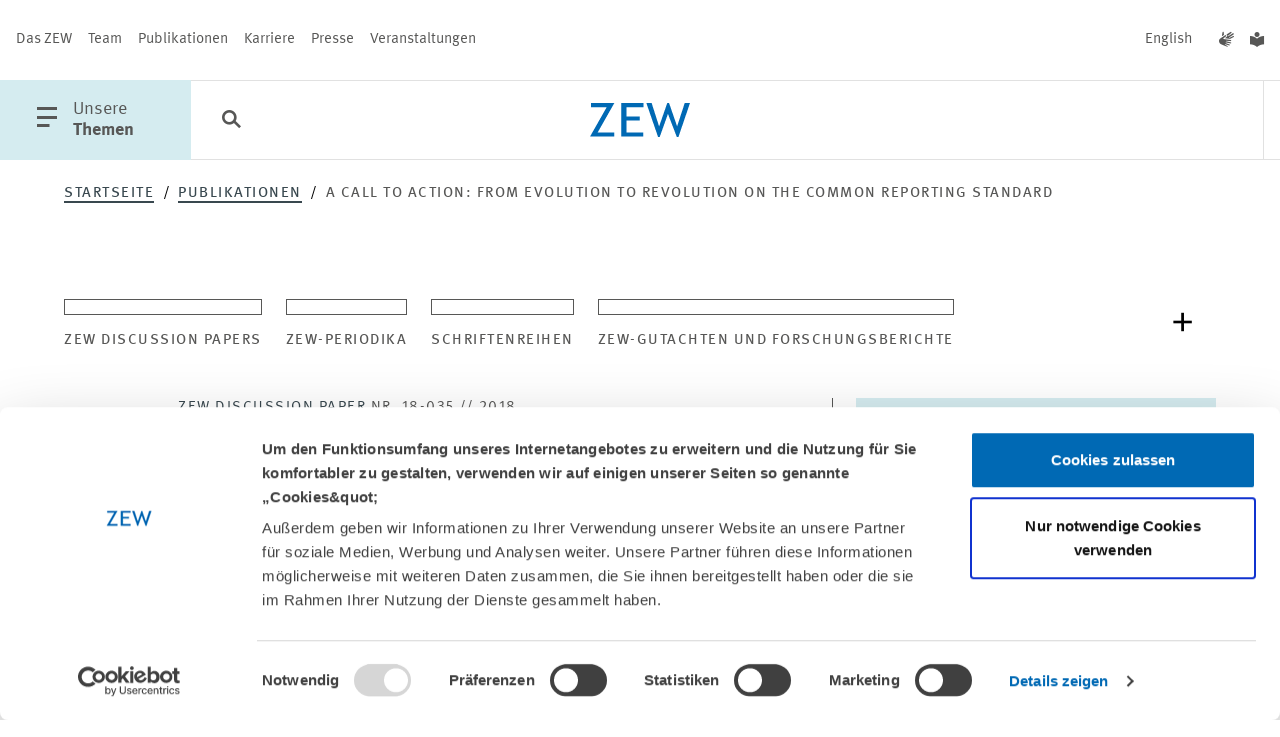

--- FILE ---
content_type: text/html; charset=utf-8
request_url: https://www.zew.de/publikationen/a-call-to-action-from-evolution-to-revolution-on-the-common-reporting-standard
body_size: 54460
content:
<!DOCTYPE html>
<html lang="de-DE" class="">
<head>

<meta charset="utf-8">
<!-- 
	familie redlich :digital www.familie-redlich.de

	This website is powered by TYPO3 - inspiring people to share!
	TYPO3 is a free open source Content Management Framework initially created by Kasper Skaarhoj and licensed under GNU/GPL.
	TYPO3 is copyright 1998-2026 of Kasper Skaarhoj. Extensions are copyright of their respective owners.
	Information and contribution at https://typo3.org/
-->



<title>Publikation: A Call to Action: From Evolution to Revolution on the Common Reporting Standard | ZEW</title>
<meta http-equiv="x-ua-compatible" content="ie=edge">
<meta name="generator" content="TYPO3 CMS">
<meta name="description" content="As a result of technical development and globalization, investing abroad has become much more accessible, and thus, an important channel for transferring wealth and income to offshore locations with the aim to avoid tax obligations at home. In this&amp;amp;hellip;">
<meta name="robots" content="index, follow">
<meta name="viewport" content="width=device-width, initial-scale=1">
<meta property="og:type" content="website">
<meta property="og:url" content="https://www.zew.de/publikationen/a-call-to-action-from-evolution-to-revolution-on-the-common-reporting-standard">
<meta property="og:title" content="Publikation: A Call to Action: From Evolution to Revolution on the Common Reporting Standard">
<meta property="og:description" content="As a result of technical development and globalization, investing abroad has become much more accessible, and thus, an important channel for transferring wealth and income to offshore locations with the aim to avoid tax obligations at home. In this&amp;amp;hellip;">
<meta property="og:image" content="http://www.zew.de/typo3conf/ext/zew_frontend/assets/Frontend/images/logo/logo_zew_desktop.svg">
<meta property="og:image:height" content="120">
<meta property="og:image:width" content="170">
<meta name="twitter:card" content="summary_large_image">
<meta name="twitter:title" content="Publikation: A Call to Action: From Evolution to Revolution on the Common Reporting Standard">
<meta name="twitter:description" content="As a result of technical development and globalization, investing abroad has become much more accessible, and thus, an important channel for transferring wealth and income to offshore locations with the aim to avoid tax obligations at home. In this&amp;amp;hellip;">
<meta name="twitter:image" content="http://www.zew.de/typo3conf/ext/zew_frontend/assets/Frontend/images/logo/logo_zew_desktop.svg">
<meta property="title" content="Publikation: A Call to Action: From Evolution to Revolution on the Common Reporting Standard">
<meta property="twitter:url" content="https://www.zew.de/publikationen/a-call-to-action-from-evolution-to-revolution-on-the-common-reporting-standard">
<meta name="rights" content="Website">
<meta name="revisit-after" content="5">
<meta name="compatible" content="ie=edge">
<meta name="apple-mobile-web-app-capable" content="yes">
<meta name="apple-mobile-web-app-status-bar-style" content="black">
<meta name="apple-mobile-web-app-title" content="App Title">
<meta name="copyright" content="Website">
<meta name="google-site-verification" content="OOI15ycxOSr46zxsqPlsRPgNHGmD854A7lWAfxrvfsw">


<link rel="stylesheet" href="/typo3temp/assets/css/1b2523c2aa449ac561f7c5accfca07dd.css?1768982124" media="all">
<link rel="stylesheet" href="/static/css/main.css?1767884225" media="all">






<!-- PAGE-UID:4--><!-- Google Tag Manager --><script>(function(w,d,s,l,i){w[l]=w[l]||[];w[l].push({'gtm.start':new Date().getTime(),event:'gtm.js'});var f=d.getElementsByTagName(s)[0],j=d.createElement(s),dl=l!='dataLayer'?'&l='+l:'';j.async=true;j.src='https://www.googletagmanager.com/gtm.js?id='+i+dl;f.parentNode.insertBefore(j,f);})(window,document,'script','dataLayer','GTM-PDFKMNP');</script><!-- End Google Tag Manager -->            <script id="Cookiebot" data-culture="de" src="https://consent.cookiebot.eu/uc.js" data-cbid="650db987-f7f4-48d1-9f53-b2643236209f" data-blockingmode="auto"></script>
<link rel="canonical" href="https://www.zew.de/publikationen/a-call-to-action-from-evolution-to-revolution-on-the-common-reporting-standard"/>

<link rel="alternate" hreflang="de-DE" href="https://www.zew.de/publikationen/a-call-to-action-from-evolution-to-revolution-on-the-common-reporting-standard"/>
<link rel="alternate" hreflang="en-US" href="https://www.zew.de/en/publications/a-call-to-action-from-evolution-to-revolution-on-the-common-reporting-standard"/>
<link rel="alternate" hreflang="x-default" href="https://www.zew.de/publikationen/a-call-to-action-from-evolution-to-revolution-on-the-common-reporting-standard"/>
</head>
<body class="p-col2 p-pub" id="skip-begin">

		


<!-- Primary Meta Tags -->



<!-- Open Graph / Facebook -->




<!-- Twitter -->







        
                
                
                

                
            
    

<!-- additional tags -->

























	

<header id="header">
	

<div class="c-meta u-d:n u-d:f@md">
	<nav aria-label="Meta Navigation" class="c-meta__group">
		<!-- Patternlab Molecules "{{> molecules-meta-nav }}" -->
		
    <a href="/das-zew/ueber-das-zew" title="Das ZEW" aria-label="Das ZEW" class="c-meta__link">Das ZEW</a>

    <a href="/team" title="Team" aria-label="Team" class="c-meta__link">Team</a>

    <a href="/publikationen" title="Publikationen" aria-label="Publikationen" class="c-meta__link">Publikationen</a>

    <a href="/karriere" title="Karriere" aria-label="Karriere" class="c-meta__link">Karriere</a>

    <a href="/presse" title="Presse" aria-label="Presse" class="c-meta__link">Presse</a>

    <a href="/veranstaltungen" title="Veranstaltungen" aria-label="Veranstaltungen" class="c-meta__link">Veranstaltungen</a>

	</nav>
	<div class="c-meta__group">
		<nav aria-label="Sprache wechseln">
			
    
        
            
    

    
        
                <a href="/en/publications/a-call-to-action-from-evolution-to-revolution-on-the-common-reporting-standard" lang="en" title="English" aria-label="English" class="c-meta__link js-languageswitch">
                    English
                </a>
            
    


		</nav>
		<nav aria-label="Barrierefreie Inhalte">
			<a class="c-meta__link" title="Inhalte in Deutscher Gebärdensprache" href="/gebaerdensprache">
    <span class="u-typo:xl u-icon--icon-gebaerdensprache"></span>
</a>
<a class="c-meta__link" title="Inhalte in Leichter Sprache" href="/leichte-sprache">
    <span class="u-typo:xl u-icon--icon-leichtesprache"></span>
</a>
		</nav>
	</div>
</div>

<div id="c-menu-main" class="c-menu-main">
	<button class="c-menu-main__btn c-menu-main__btn--with-icon c-menu-main__trigger js-offcanvas-trigger" aria-haspopup="true" aria-labelledby="openMainMenuTrigger" aria-controls="c-menu-offcanvas">
		<span class="u-icon--icon-menu"></span>
		<span id="openMainMenuTrigger" class="u-d:n u-d:b@lg">
			<span class="u-accessibility">
                öffne Hauptmenü
            </span>
			Unsere<br>
			<b>Themen</b>
		</span>
	</button>

	
<button class="c-menu-main__btn c-menu-main__searchbtn c-menu-main__searchbtn--desktop js-search-trigger" aria-label="Funktionen der Suche öffnen">
	<span class="u-typo:xl u-icon--icon-search"></span>
</button>
<form accept-charset="utf-8" role="search" aria-label="Suchen Sie im ZEW" method="get" class="c-main-search c-form" id="c-main-search" style="left: 212px; max-width: 0px;" action="/suche?tx__%5Baction%5D=search&amp;tx__%5Bcontroller%5D=Standard&amp;cHash=a9af8298a97758446fe92fbb9620682b">
<div>
</div>

	<div class="c-main-search-top">
		<div class="c-main-search__inputs">
			<div class="c-main-search__searchinput">
				<i class="u-icon--icon-search" aria-hidden="true"></i>
				<input type="text" aria-label="Suche" placeholder="Erkunden Sie das ZEW" name="q" />
				<input type="hidden" name="tx_solr[sort]" value="created desc"/>
				<button type="submit" class="c-main-search__submit">
					Suchen
				</button>
			</div>
		</div>
		<div class="c-main-search__filters">
			<button id="c-main-search-categories-button" class="c-filter-button" aria-expanded="false" aria-haspopup="true" aria-controls="c-main-search-categories">
				Kategorien <i class="u-icon--icon-arrow-search-dropdown" aria-hidden="true"></i>

			</button>
		</div>
	</div>

	<div id="c-main-search-categories" class="c-search-filter" aria-labelledby="c-main-search-categories-button">
		<div class="c-search-filter__inner">

			<div class="c-input c-input--checkbox  c-input--cloud">
				<div class="c-input--cloud__container">
					<label for="Publikationen">

						<input value="type:publications" type="checkbox" id="Publikationen" name="tx_solr[filter][00]">

						<span>
							<span class="u-icon--icon-close"></span>
							<span class="u-icon--icon-checkmark"></span>
							Publikationen
						</span>
					</label>
					<label for="Projekte">

						<input value="type:projects" type="checkbox" id="Projekte" name="tx_solr[filter][01]">

						<span>
							<span class="u-icon--icon-close"></span>
							<span class="u-icon--icon-checkmark"></span>
							Projekte
						</span>
					</label>
					<label for="Team">

						<input value="type:persons" type="checkbox" id="Team" name="tx_solr[filter][02]">

						<span>
							<span class="u-icon--icon-close"></span>
							<span class="u-icon--icon-checkmark"></span>
							Team
						</span>
					</label>
					<label for="Veranstaltungen">

						<input value="type:events" type="checkbox" id="Veranstaltungen" name="tx_solr[filter][03]">

						<span>
							<span class="u-icon--icon-close"></span>
							<span class="u-icon--icon-checkmark"></span>
							Veranstaltungen
						</span>
					</label>
					<label for="Aktuelles">

						<input value="type:news" type="checkbox" id="Aktuelles" name="tx_solr[filter][05]">

						<span>
							<span class="u-icon--icon-close"></span>
							<span class="u-icon--icon-checkmark"></span>
							Aktuelles
						</span>
					</label>
				</div>

			</div>
		</div>
	</div>

	<button class="c-main-search__close">
		<i class="u-icon--icon-close" aria-hidden="true"></i>
		<span class="u-accessibility">
			Schließen
		</span>
	</button>
</form>


	
		
	
	<a href="/" target="_self" class="c-menu-main__logo">
		<div class="c-logo c-menu-main__logo">
			<svg class="u-d:n u-d:b@sm" aria-labelledby="logoTitleHeaderSmall" role="img" xmlns="http://www.w3.org/2000/svg" width="100" height="34" viewBox="0 0 100 34">
				<title id="logoTitleHeaderSmall">Logo ZEW</title>
				<path d="M88.615,205.921h-1.6L78.155,182.8l-8.275,23.125h-1.6l-11.729-34h5.278l7.466,23.422,8.176-23.422h1.777L87.321,195.3l7.591-23.377h5.281Z" transform="translate(-0.193 -171.921)" fill="#0069b4" />
				<path d="M52.675,176.068v9.319H65.931v3.891H52.675v12.091H69.532v4.12H47.6v-33.54H69.813v4.12Z" transform="translate(-16.275 -171.87)" fill="#0069b4" />
				<path d="M36.472,205.49l16.712-29.42H37.443v-4.123h23.35L44.12,201.368h16.6v4.123Z" transform="translate(-36.472 -171.872)" fill="#0069b4" />
			</svg>
			<svg class="u-d:n@sm u-d:b" aria-labelledby="logoTitleHeader" role="img" xmlns="http://www.w3.org/2000/svg" width="59.92" height="20.281" viewBox="0 0 59.92 20.281">
				<path id="logoTitleHeader" d="M36.472,191.956l9.952-17.549H37.05v-2.459h13.9L41.027,189.5h9.888v2.459Z" transform="translate(-36.472 -171.903)" fill="#0069b4" />
				<path d="M50.622,174.405v5.559h7.894v2.321H50.622V189.5H60.66v2.458H47.6V171.948H60.827v2.458Z" transform="translate(-28.796 -171.903)" fill="#0069b4" />
				<path d="M75.645,192.2h-.951l-5.278-13.794L64.488,192.2h-.953L56.55,171.921h3.143l4.446,13.971,4.869-13.971h1.058l4.808,13.944,4.521-13.944H82.54Z" transform="translate(-22.62 -171.921)" fill="#0069b4" />
			</svg>
		</div>
	</a>

	<ul class="c-menu-main__list u-d:f u-d:n@lg">
    <li class="c-menu-main__list-item">
        <button class="c-menu-main__searchbtn c-menu-main__btn" aria-label="Funktionen der Suche öffnen">
            <span class="u-typo:xl u-icon--icon-search"></span>
        </button>
    </li>
</ul>

<nav id="c-menu-main__list" class="u-d:n u-d:f@lg" aria-label="Themen Menu">
    <ul class="c-menu-main__list">
        
    </ul>
</nav>


</div>

<nav id="c-menu-offcanvas" class="c-menu-offcanvas" tabindex="-1" aria-label="Hauptnavigation">
    <div class="c-menu-offcanvas__inner">
        <div class="c-menu-offcanvas__header u-d:f u-d:@md">

            <div class="c-menu-main__btn c-menu-offcanvas__close">
                <button class="js-offcanvas-close c-menu-main__btn--with-icon" aria-label="Menü schliessen" aria-haspopup="true">
                    <span class="u-icon--icon-close"></span>
                </button>

                <div class="c-menu-main__btn__text u-d:n u-d:b@lg">
                    Unsere<br>
                    <b>Themen</b>
                </div>
            </div>

            <div class="c-menu-offcanvas__meta u-d:f u-d:n@md">
                <nav aria-label="languageMenu">
                    
    
        
            
    

    
        
                <a href="/en/publications/a-call-to-action-from-evolution-to-revolution-on-the-common-reporting-standard" lang="en" title="English" aria-label="English" class="c-meta__link js-languageswitch">
                    English
                </a>
            
    


                </nav>
                <nav aria-label="Barrierefreie Inhalte">
                    <a class="c-meta__link" title="Inhalte in Deutscher Gebärdensprache" href="/gebaerdensprache">
    <span class="u-typo:xl u-icon--icon-gebaerdensprache"></span>
</a>
<a class="c-meta__link" title="Inhalte in Leichter Sprache" href="/leichte-sprache">
    <span class="u-typo:xl u-icon--icon-leichtesprache"></span>
</a>
                </nav>
            </div>
        </div>

        <div class="c-menu-offcanvas__content">
            <ul class="c-menu-offcanvas__list">
                

                    <li class="c-menu-offcanvas__list-item">
                        <div class="icon-before">
                            <svg aria-hidden="true" focusable="false" version="1.1" xmlns="http://www.w3.org/2000/svg" xmlns:xlink="http://www.w3.org/1999/xlink" x="0px" y="0px" width="43px" height="15px" viewBox="0 0 43 15" enable-background="new 0 0 43 15" xml:space="preserve">
                            <path fill="#D5ECF0" d="M0.003,6.51l39.445,0.001L34.657,1.4L35.969,0L43,7.5L35.969,15l-1.312-1.4l4.787-5.107H0L0.003,6.51z" />
                        </svg>
                        </div>
                        <a href="#" class="c-menu-offcanvas__list-link js-offcanvas-expand" data-drawer-target="menu-item-0">
                            Altersvorsorge &amp; Green Finance
                        </a>
                        <div class="icon-after">
                            <svg aria-hidden="true" focusable="false" version="1.1" xmlns="http://www.w3.org/2000/svg" xmlns:xlink="http://www.w3.org/1999/xlink" x="0px" y="0px" width="43px" height="15px" viewBox="0 0 43 15" enable-background="new 0 0 43 15" xml:space="preserve">
                                <path fill="#D5ECF0" d="M0.003,6.51l39.445,0.001L34.657,1.4L35.969,0L43,7.5L35.969,15l-1.312-1.4l4.787-5.107H0L0.003,6.51z" />
                            </svg>
                        </div>

                        <div class="line-after"></div>

                        <div id="menu-item-0" class="c-menu-offcanvas__drawer mobile">
                            <div class="c-menu-offcanvas__scroller">
                                <i class="u-icon--icon-scroll" aria-hidden="true"></i>
                            </div>

                            <div class="c-menu-offcanvas__drawer__inner">
                                <div class="c-menu-offcanvas__drawer__headline">
                                    Altersvorsorge und nachhaltige Finanzmärkte
                                </div>
                                <div class="c-menu-offcanvas__drawer__text">
                                    <p>Der Forschungsbereich „Altersvorsorge und nachhaltige Finanzmärkte“ analysiert die Herausforderungen für Altersvorsorgesysteme und Finanzbranche, die durch globale Trends – wie demografischer Wandel, Digitalisierung und Klimawandel – entstehen.</p>
                                </div>
                                <ul class="c-menu-offcanvas__drawer__list">
                                    <li class="c-menu-offcanvas__drawer__listitem u-icon--clap-arrow">
                                        <b>
                                            <a href="/forschung/altersvorsorge-und-nachhaltige-finanzmaerkte" class="c-menu-offcanvas__drawer__link">
                                                
                                                        Alle Inhalte zum Forschungsbereich
                                                    
                                            </a>
                                        </b>
                                    </li>
                                    <li class="c-menu-offcanvas__drawer__listitem u-icon--clap-arrow">
                                        <a href="/forschung/altersvorsorge-und-nachhaltige-finanzmaerkte/team-kontakt" class="c-menu-offcanvas__drawer__link">
                                            Das Team
                                        </a>
                                    </li>
                                </ul>
                                <div class="separator"></div>

                                <div class="c-menu-offcanvas__drawer__headline">
                                    Schwerpunkte
                                </div>
                                <ul class="c-menu-offcanvas__drawer__list">
                                    
                                        <li class="c-menu-offcanvas__drawer__listitem u-icon--clap-arrow">
                                            <a href="/forschung/altersvorsorge-und-nachhaltige-finanzmaerkte/forschungsschwerpunkte/banken-und-finanzintermediation" class="c-menu-offcanvas__drawer__link">
                                                Banken und Finanzintermediation
                                            </a>
                                        </li>
                                    
                                        <li class="c-menu-offcanvas__drawer__listitem u-icon--clap-arrow">
                                            <a href="/forschung/altersvorsorge-und-nachhaltige-finanzmaerkte/forschungsschwerpunkte/finanzen-privater-haushalte" class="c-menu-offcanvas__drawer__link">
                                                Finanzen privater Haushalte
                                            </a>
                                        </li>
                                    
                                </ul>
                                <div class="separator"></div>

                                
                                    
                                        <div class="c-menu-offcanvas__drawer__headline">
                                            Projekte
                                        </div>
                                        <ul class="c-menu-offcanvas__drawer__list has-all-link">
                                            
                                                <li class="c-menu-offcanvas__drawer__listitem u-icon--clap-arrow">
                                                    <a class="c-menu-offcanvas__drawer__link" href="/forschung/projekte/sparen-fuer-den-ruhestand-in-einem-vollstaendig-kapitalgedeckten-system-evidenz-aus-chile">
                                                        Sparen für den Ruhestand in einem vollständig kapitalgedeckten System – Evidenz aus Chile
                                                    </a>
                                                </li>
                                            
                                                <li class="c-menu-offcanvas__drawer__listitem u-icon--clap-arrow">
                                                    <a class="c-menu-offcanvas__drawer__link" href="/forschung/projekte/finanzkompetenz-monitor">
                                                        Finanzkompetenz-Monitor
                                                    </a>
                                                </li>
                                            
                                                <li class="c-menu-offcanvas__drawer__listitem u-icon--clap-arrow">
                                                    <a class="c-menu-offcanvas__drawer__link" href="/forschung/projekte/altersvorsorgeplanung-mit-der-digitalen-rentenuebersicht-empirische-evaluierung">
                                                        Altersvorsorgeplanung mit der digitalen Rentenübersicht – empirische Evaluierung
                                                    </a>
                                                </li>
                                            
                                            <li class="c-menu-offcanvas__drawer__listitem c-menu-offcanvas__drawer__listitem--all u-icon--clap-arrow">
                                                <b>
                                                    <a href="/forschung/altersvorsorge-und-nachhaltige-finanzmaerkte/projekte" class="c-menu-offcanvas__drawer__link">
                                                        Alle Projekte
                                                    </a>
                                                </b>
                                            </li>
                                        </ul>
                                        <div class="separator"></div>
                                    

                                    
                                    
                                
                                    

                                    
                                        <div class="c-menu-offcanvas__drawer__headline">
                                            Publikationen
                                        </div>
                                        <ul class="c-menu-offcanvas__drawer__list has-all-link">

                                            
                                                
                                                <li class="c-menu-offcanvas__drawer__listitem u-icon--clap-arrow">
                                                    <a class="c-menu-offcanvas__drawer__link" href="/publikationen/januar-2026">
                                                        
                                                            ZEW-Finanzmarktreport -
                                                        Januar 2026
                                                    </a>
                                                </li>
                                            
                                                
                                                <li class="c-menu-offcanvas__drawer__listitem u-icon--clap-arrow">
                                                    <a class="c-menu-offcanvas__drawer__link" href="/publikationen/taxonomy-talks-credit-walks-the-eus-climate-disclosure-framework-and-bank-lending">
                                                        Taxonomy Talks, Credit Walks: The EU’s Climate Disclosure Framework and Bank Lending
                                                    </a>
                                                </li>
                                            
                                                
                                                <li class="c-menu-offcanvas__drawer__listitem u-icon--clap-arrow">
                                                    <a class="c-menu-offcanvas__drawer__link" href="/publikationen/do-retail-investors-care-about-esg-ratings">
                                                        Do Retail Investors Care About ESG Ratings?
                                                    </a>
                                                </li>
                                            

                                            <li class="c-menu-offcanvas__drawer__listitem c-menu-offcanvas__drawer__listitem--all u-icon--clap-arrow">
                                                <b>
                                                    <a href="/forschung/altersvorsorge-und-nachhaltige-finanzmaerkte/publikationen" class="c-menu-offcanvas__drawer__link">
                                                        Alle Publikationen
                                                    </a>
                                                </b>
                                            </li>
                                        </ul>
                                        <div class="separator"></div>
                                    
                                    
                                
                            </div>
                        </div>
                    </li>
                

                    <li class="c-menu-offcanvas__list-item">
                        <div class="icon-before">
                            <svg aria-hidden="true" focusable="false" version="1.1" xmlns="http://www.w3.org/2000/svg" xmlns:xlink="http://www.w3.org/1999/xlink" x="0px" y="0px" width="43px" height="15px" viewBox="0 0 43 15" enable-background="new 0 0 43 15" xml:space="preserve">
                            <path fill="#D5ECF0" d="M0.003,6.51l39.445,0.001L34.657,1.4L35.969,0L43,7.5L35.969,15l-1.312-1.4l4.787-5.107H0L0.003,6.51z" />
                        </svg>
                        </div>
                        <a href="#" class="c-menu-offcanvas__list-link js-offcanvas-expand" data-drawer-target="menu-item-1">
                            Arbeit &amp; Sozialversicherungen
                        </a>
                        <div class="icon-after">
                            <svg aria-hidden="true" focusable="false" version="1.1" xmlns="http://www.w3.org/2000/svg" xmlns:xlink="http://www.w3.org/1999/xlink" x="0px" y="0px" width="43px" height="15px" viewBox="0 0 43 15" enable-background="new 0 0 43 15" xml:space="preserve">
                                <path fill="#D5ECF0" d="M0.003,6.51l39.445,0.001L34.657,1.4L35.969,0L43,7.5L35.969,15l-1.312-1.4l4.787-5.107H0L0.003,6.51z" />
                            </svg>
                        </div>

                        <div class="line-after"></div>

                        <div id="menu-item-1" class="c-menu-offcanvas__drawer mobile">
                            <div class="c-menu-offcanvas__scroller">
                                <i class="u-icon--icon-scroll" aria-hidden="true"></i>
                            </div>

                            <div class="c-menu-offcanvas__drawer__inner">
                                <div class="c-menu-offcanvas__drawer__headline">
                                    Arbeitsmärkte und Sozialversicherungen
                                </div>
                                <div class="c-menu-offcanvas__drawer__text">
                                    <p>Der Forschungsbereich „Arbeitsmärkte und Sozialversicherungen“ untersucht die Folgen von Bildung sowie gesundheitsbezogener Sozialversicherungen für Beschäftigung, Löhne und Chancengleichheit.</p>
                                </div>
                                <ul class="c-menu-offcanvas__drawer__list">
                                    <li class="c-menu-offcanvas__drawer__listitem u-icon--clap-arrow">
                                        <b>
                                            <a href="/forschung/arbeitsmaerkte-und-sozialversicherungen" class="c-menu-offcanvas__drawer__link">
                                                
                                                        Alle Inhalte zum Forschungsbereich
                                                    
                                            </a>
                                        </b>
                                    </li>
                                    <li class="c-menu-offcanvas__drawer__listitem u-icon--clap-arrow">
                                        <a href="/forschung/arbeitsmaerkte-und-sozialversicherungen/team-kontakt" class="c-menu-offcanvas__drawer__link">
                                            Das Team
                                        </a>
                                    </li>
                                </ul>
                                <div class="separator"></div>

                                <div class="c-menu-offcanvas__drawer__headline">
                                    Schwerpunkte
                                </div>
                                <ul class="c-menu-offcanvas__drawer__list">
                                    
                                        <li class="c-menu-offcanvas__drawer__listitem u-icon--clap-arrow">
                                            <a href="/forschung/arbeitsmaerkte-und-sozialversicherungen/forschungsschwerpunkte/bildung-migration-und-soziale-mobilitaet" class="c-menu-offcanvas__drawer__link">
                                                Bildung, Migration und soziale Mobilität
                                            </a>
                                        </li>
                                    
                                        <li class="c-menu-offcanvas__drawer__listitem u-icon--clap-arrow">
                                            <a href="/forschung/arbeitsmaerkte-und-sozialversicherungen/forschungsschwerpunkte/struktureller-wandel-und-sozialversicherungen" class="c-menu-offcanvas__drawer__link">
                                                Struktureller Wandel und Sozialversicherungen
                                            </a>
                                        </li>
                                    
                                        <li class="c-menu-offcanvas__drawer__listitem u-icon--clap-arrow">
                                            <a href="/forschung/arbeitsmaerkte-und-sozialversicherungen/forschungsschwerpunkte/gesundheit-im-arbeitsleben" class="c-menu-offcanvas__drawer__link">
                                                Gesundheit im Arbeitsleben
                                            </a>
                                        </li>
                                    
                                </ul>
                                <div class="separator"></div>

                                
                                    
                                        <div class="c-menu-offcanvas__drawer__headline">
                                            Projekte
                                        </div>
                                        <ul class="c-menu-offcanvas__drawer__list has-all-link">
                                            
                                                <li class="c-menu-offcanvas__drawer__listitem u-icon--clap-arrow">
                                                    <a class="c-menu-offcanvas__drawer__link" href="/forschung/projekte/nachfolgestudie-zu-mannheim-im-wettbewerb-um-talente">
                                                        Nachfolgestudie zu „Mannheim im Wettbewerb um Talente“
                                                    </a>
                                                </li>
                                            
                                                <li class="c-menu-offcanvas__drawer__listitem u-icon--clap-arrow">
                                                    <a class="c-menu-offcanvas__drawer__link" href="/forschung/projekte/stark-mit-dibi-staerkung-von-maedchen-mit-migrationshintergrund-durch-digitale-bildung">
                                                        STARK-MIT-DIBI: Stärkung von Mädchen mit Migrationshintergrund durch digitale Bildung
                                                    </a>
                                                </li>
                                            
                                                <li class="c-menu-offcanvas__drawer__listitem u-icon--clap-arrow">
                                                    <a class="c-menu-offcanvas__drawer__link" href="/forschung/projekte/die-kurz-und-langfristigen-effekte-von-hausarztzentrierten-versicherungsmodellen-auf-die-inanspruchnahme-von-gesundheitsleistungen">
                                                        Die kurz- und langfristigen Effekte von hausarztzentrierten Versicherungsmodellen auf die Inanspruchnahme von Gesundheitsleistungen
                                                    </a>
                                                </li>
                                            
                                            <li class="c-menu-offcanvas__drawer__listitem c-menu-offcanvas__drawer__listitem--all u-icon--clap-arrow">
                                                <b>
                                                    <a href="/forschung/arbeitsmaerkte-und-sozialversicherungen/projekte" class="c-menu-offcanvas__drawer__link">
                                                        Alle Projekte
                                                    </a>
                                                </b>
                                            </li>
                                        </ul>
                                        <div class="separator"></div>
                                    

                                    
                                    
                                
                                    

                                    
                                        <div class="c-menu-offcanvas__drawer__headline">
                                            Publikationen
                                        </div>
                                        <ul class="c-menu-offcanvas__drawer__list has-all-link">

                                            
                                                
                                                <li class="c-menu-offcanvas__drawer__listitem u-icon--clap-arrow">
                                                    <a class="c-menu-offcanvas__drawer__link" href="/publikationen/low-barriers-high-stakes-formal-and-informal-diffusion-of-ai-in-the-workplace">
                                                        Low Barriers, High Stakes: Formal and Informal Diffusion of AI in the Workplace
                                                    </a>
                                                </li>
                                            
                                                
                                                <li class="c-menu-offcanvas__drawer__listitem u-icon--clap-arrow">
                                                    <a class="c-menu-offcanvas__drawer__link" href="/publikationen/minimum-wages-and-provision-of-training">
                                                        Minimum Wages and Provision of Training
                                                    </a>
                                                </li>
                                            
                                                
                                                <li class="c-menu-offcanvas__drawer__listitem u-icon--clap-arrow">
                                                    <a class="c-menu-offcanvas__drawer__link" href="/publikationen/creative-financing-and-public-moral-hazard-evidence-from-medicaid-and-the-nursing-home-industry">
                                                        Creative Financing and Public Moral Hazard: Evidence from Medicaid and the Nursing Home Industry
                                                    </a>
                                                </li>
                                            

                                            <li class="c-menu-offcanvas__drawer__listitem c-menu-offcanvas__drawer__listitem--all u-icon--clap-arrow">
                                                <b>
                                                    <a href="/forschung/arbeitsmaerkte-und-sozialversicherungen/publikationen" class="c-menu-offcanvas__drawer__link">
                                                        Alle Publikationen
                                                    </a>
                                                </b>
                                            </li>
                                        </ul>
                                        <div class="separator"></div>
                                    
                                    
                                
                            </div>
                        </div>
                    </li>
                

                    <li class="c-menu-offcanvas__list-item">
                        <div class="icon-before">
                            <svg aria-hidden="true" focusable="false" version="1.1" xmlns="http://www.w3.org/2000/svg" xmlns:xlink="http://www.w3.org/1999/xlink" x="0px" y="0px" width="43px" height="15px" viewBox="0 0 43 15" enable-background="new 0 0 43 15" xml:space="preserve">
                            <path fill="#D5ECF0" d="M0.003,6.51l39.445,0.001L34.657,1.4L35.969,0L43,7.5L35.969,15l-1.312-1.4l4.787-5.107H0L0.003,6.51z" />
                        </svg>
                        </div>
                        <a href="#" class="c-menu-offcanvas__list-link js-offcanvas-expand" data-drawer-target="menu-item-2">
                            Digitalisierung
                        </a>
                        <div class="icon-after">
                            <svg aria-hidden="true" focusable="false" version="1.1" xmlns="http://www.w3.org/2000/svg" xmlns:xlink="http://www.w3.org/1999/xlink" x="0px" y="0px" width="43px" height="15px" viewBox="0 0 43 15" enable-background="new 0 0 43 15" xml:space="preserve">
                                <path fill="#D5ECF0" d="M0.003,6.51l39.445,0.001L34.657,1.4L35.969,0L43,7.5L35.969,15l-1.312-1.4l4.787-5.107H0L0.003,6.51z" />
                            </svg>
                        </div>

                        <div class="line-after"></div>

                        <div id="menu-item-2" class="c-menu-offcanvas__drawer mobile">
                            <div class="c-menu-offcanvas__scroller">
                                <i class="u-icon--icon-scroll" aria-hidden="true"></i>
                            </div>

                            <div class="c-menu-offcanvas__drawer__inner">
                                <div class="c-menu-offcanvas__drawer__headline">
                                    Digitale Ökonomie
                                </div>
                                <div class="c-menu-offcanvas__drawer__text">
                                    <p>Der Forschungsbereich „Digitale Ökonomie“ steht für Expertise in der Messung der Digitalisierung und in der Analyse ihrer ökonomischen Auswirkungen.</p>
                                </div>
                                <ul class="c-menu-offcanvas__drawer__list">
                                    <li class="c-menu-offcanvas__drawer__listitem u-icon--clap-arrow">
                                        <b>
                                            <a href="/forschung/digitale-oekonomie" class="c-menu-offcanvas__drawer__link">
                                                
                                                        Alle Inhalte zum Forschungsbereich
                                                    
                                            </a>
                                        </b>
                                    </li>
                                    <li class="c-menu-offcanvas__drawer__listitem u-icon--clap-arrow">
                                        <a href="/forschung/digitale-oekonomie/team-kontakt" class="c-menu-offcanvas__drawer__link">
                                            Das Team
                                        </a>
                                    </li>
                                </ul>
                                <div class="separator"></div>

                                <div class="c-menu-offcanvas__drawer__headline">
                                    Schwerpunkte
                                </div>
                                <ul class="c-menu-offcanvas__drawer__list">
                                    
                                        <li class="c-menu-offcanvas__drawer__listitem u-icon--clap-arrow">
                                            <a href="/forschung/digitale-oekonomie/forschungsschwerpunkte/diffusion-digitaler-technologien" class="c-menu-offcanvas__drawer__link">
                                                Diffusion digitaler Technologien
                                            </a>
                                        </li>
                                    
                                        <li class="c-menu-offcanvas__drawer__listitem u-icon--clap-arrow">
                                            <a href="/forschung/digitale-oekonomie/forschungsschwerpunkte/digitalisierung-und-unternehmensstrategien" class="c-menu-offcanvas__drawer__link">
                                                Digitalisierung und Unternehmensstrategien
                                            </a>
                                        </li>
                                    
                                        <li class="c-menu-offcanvas__drawer__listitem u-icon--clap-arrow">
                                            <a href="/forschung/digitale-oekonomie/forschungsschwerpunkte/digitale-plattformen" class="c-menu-offcanvas__drawer__link">
                                                Digitale Plattformen
                                            </a>
                                        </li>
                                    
                                </ul>
                                <div class="separator"></div>

                                
                                    
                                        <div class="c-menu-offcanvas__drawer__headline">
                                            Projekte
                                        </div>
                                        <ul class="c-menu-offcanvas__drawer__list has-all-link">
                                            
                                                <li class="c-menu-offcanvas__drawer__listitem u-icon--clap-arrow">
                                                    <a class="c-menu-offcanvas__drawer__link" href="/forschung/projekte/berechnung-des-digitalhaushalts-2025-in-deutschland">
                                                        Berechnung des Digitalhaushalts 2025 in Deutschland
                                                    </a>
                                                </li>
                                            
                                                <li class="c-menu-offcanvas__drawer__listitem u-icon--clap-arrow">
                                                    <a class="c-menu-offcanvas__drawer__link" href="/forschung/projekte/produktivitaetsfoerdernde-faktoren-und-politiken-in-deutschland">
                                                        Produktivitätsfördernde Faktoren und Politiken in Deutschland
                                                    </a>
                                                </li>
                                            
                                                <li class="c-menu-offcanvas__drawer__listitem u-icon--clap-arrow">
                                                    <a class="c-menu-offcanvas__drawer__link" href="/forschung/projekte/wissenschaftliche-kurz-expertisen-zu-grundsatzfragen-des-sozialstaats-der-arbeitswelt-und-der-sozialen-marktwirtschaft-2025-2028">
                                                        Wissenschaftliche (Kurz)-Expertisen zu Grundsatzfragen des Sozialstaats, der Arbeitswelt und der sozialen Marktwirtschaft (2025-2028)
                                                    </a>
                                                </li>
                                            
                                            <li class="c-menu-offcanvas__drawer__listitem c-menu-offcanvas__drawer__listitem--all u-icon--clap-arrow">
                                                <b>
                                                    <a href="/forschung/digitale-oekonomie/projekte" class="c-menu-offcanvas__drawer__link">
                                                        Alle Projekte
                                                    </a>
                                                </b>
                                            </li>
                                        </ul>
                                        <div class="separator"></div>
                                    

                                    
                                    
                                
                                    

                                    
                                        <div class="c-menu-offcanvas__drawer__headline">
                                            Publikationen
                                        </div>
                                        <ul class="c-menu-offcanvas__drawer__list has-all-link">

                                            
                                                
                                                <li class="c-menu-offcanvas__drawer__listitem u-icon--clap-arrow">
                                                    <a class="c-menu-offcanvas__drawer__link" href="/publikationen/news-media-bargaining-codes-1">
                                                        News Media Bargaining Codes
                                                    </a>
                                                </li>
                                            
                                                
                                                <li class="c-menu-offcanvas__drawer__listitem u-icon--clap-arrow">
                                                    <a class="c-menu-offcanvas__drawer__link" href="/publikationen/between-2010-and-2021-global-emissions-from-digital-technologies-were-largely-obscured-in-greenhouse-gas-emission-accounting-standards">
                                                        Between 2010 and 2021, global emissions from digital technologies were largely obscured in greenhouse gas emission accounting standards
                                                    </a>
                                                </li>
                                            
                                                
                                                <li class="c-menu-offcanvas__drawer__listitem u-icon--clap-arrow">
                                                    <a class="c-menu-offcanvas__drawer__link" href="/publikationen/kompakt-clickbait-und-hate-speech-in-online-medien">
                                                        
                                                            #ZEWPodcast -
                                                        (Kompakt) Clickbait und Hate Speech in Online-Medien
                                                    </a>
                                                </li>
                                            

                                            <li class="c-menu-offcanvas__drawer__listitem c-menu-offcanvas__drawer__listitem--all u-icon--clap-arrow">
                                                <b>
                                                    <a href="/forschung/digitale-oekonomie/publikationen" class="c-menu-offcanvas__drawer__link">
                                                        Alle Publikationen
                                                    </a>
                                                </b>
                                            </li>
                                        </ul>
                                        <div class="separator"></div>
                                    
                                    
                                
                            </div>
                        </div>
                    </li>
                

                    <li class="c-menu-offcanvas__list-item">
                        <div class="icon-before">
                            <svg aria-hidden="true" focusable="false" version="1.1" xmlns="http://www.w3.org/2000/svg" xmlns:xlink="http://www.w3.org/1999/xlink" x="0px" y="0px" width="43px" height="15px" viewBox="0 0 43 15" enable-background="new 0 0 43 15" xml:space="preserve">
                            <path fill="#D5ECF0" d="M0.003,6.51l39.445,0.001L34.657,1.4L35.969,0L43,7.5L35.969,15l-1.312-1.4l4.787-5.107H0L0.003,6.51z" />
                        </svg>
                        </div>
                        <a href="#" class="c-menu-offcanvas__list-link js-offcanvas-expand" data-drawer-target="menu-item-3">
                            Gesundheit
                        </a>
                        <div class="icon-after">
                            <svg aria-hidden="true" focusable="false" version="1.1" xmlns="http://www.w3.org/2000/svg" xmlns:xlink="http://www.w3.org/1999/xlink" x="0px" y="0px" width="43px" height="15px" viewBox="0 0 43 15" enable-background="new 0 0 43 15" xml:space="preserve">
                                <path fill="#D5ECF0" d="M0.003,6.51l39.445,0.001L34.657,1.4L35.969,0L43,7.5L35.969,15l-1.312-1.4l4.787-5.107H0L0.003,6.51z" />
                            </svg>
                        </div>

                        <div class="line-after"></div>

                        <div id="menu-item-3" class="c-menu-offcanvas__drawer mobile">
                            <div class="c-menu-offcanvas__scroller">
                                <i class="u-icon--icon-scroll" aria-hidden="true"></i>
                            </div>

                            <div class="c-menu-offcanvas__drawer__inner">
                                <div class="c-menu-offcanvas__drawer__headline">
                                    Gesundheitsmärkte und Gesundheitspolitik
                                </div>
                                <div class="c-menu-offcanvas__drawer__text">
                                    <p>Die Forschungsgruppe „Gesundheitsmärkte und Gesundheitspolitik“ widmet sich der Analyse von Gesundheitsmärkten und der Evaluation von gesundheitspolitischen Maßnahmen.</p>
                                </div>
                                <ul class="c-menu-offcanvas__drawer__list">
                                    <li class="c-menu-offcanvas__drawer__listitem u-icon--clap-arrow">
                                        <b>
                                            <a href="/forschung/gesundheitsmaerkte-und-gesundheitspolitik" class="c-menu-offcanvas__drawer__link">
                                                
                                                        Alle Inhalte zur Forschungsgruppe
                                                    
                                            </a>
                                        </b>
                                    </li>
                                    <li class="c-menu-offcanvas__drawer__listitem u-icon--clap-arrow">
                                        <a href="/forschung/gesundheitsmaerkte-und-gesundheitspolitik/team-kontakt" class="c-menu-offcanvas__drawer__link">
                                            Das Team
                                        </a>
                                    </li>
                                </ul>
                                <div class="separator"></div>

                                <div class="c-menu-offcanvas__drawer__headline">
                                    Schwerpunkte
                                </div>
                                <ul class="c-menu-offcanvas__drawer__list">
                                    
                                        <li class="c-menu-offcanvas__drawer__listitem u-icon--clap-arrow">
                                            <a href="/forschung/gesundheitsmaerkte-und-gesundheitspolitik/forschungsschwerpunkte/digital-health" class="c-menu-offcanvas__drawer__link">
                                                Digital Health
                                            </a>
                                        </li>
                                    
                                        <li class="c-menu-offcanvas__drawer__listitem u-icon--clap-arrow">
                                            <a href="/forschung/gesundheitsmaerkte-und-gesundheitspolitik/forschungsschwerpunkte/marktstrukturen-im-gesundheitswesen" class="c-menu-offcanvas__drawer__link">
                                                Marktstrukturen im Gesundheitswesen
                                            </a>
                                        </li>
                                    
                                        <li class="c-menu-offcanvas__drawer__listitem u-icon--clap-arrow">
                                            <a href="/forschung/gesundheitsmaerkte-und-gesundheitspolitik/forschungsschwerpunkte/verguetung-von-gesundheitsleistungen" class="c-menu-offcanvas__drawer__link">
                                                Vergütung von Gesundheitsleistungen
                                            </a>
                                        </li>
                                    
                                </ul>
                                <div class="separator"></div>

                                
                                    
                                        <div class="c-menu-offcanvas__drawer__headline">
                                            Projekte
                                        </div>
                                        <ul class="c-menu-offcanvas__drawer__list has-all-link">
                                            
                                                <li class="c-menu-offcanvas__drawer__listitem u-icon--clap-arrow">
                                                    <a class="c-menu-offcanvas__drawer__link" href="/forschung/projekte/finanzierung-von-einmaltherapien">
                                                        Finanzierung von Einmaltherapien
                                                    </a>
                                                </li>
                                            
                                                <li class="c-menu-offcanvas__drawer__listitem u-icon--clap-arrow">
                                                    <a class="c-menu-offcanvas__drawer__link" href="/forschung/projekte/behandlungsgespraeche-in-der-arztpraxis-ein-europaeischer-vergleich">
                                                        Behandlungsgespräche in der Arztpraxis – Ein Europäischer Vergleich
                                                    </a>
                                                </li>
                                            
                                                <li class="c-menu-offcanvas__drawer__listitem u-icon--clap-arrow">
                                                    <a class="c-menu-offcanvas__drawer__link" href="/forschung/projekte/chancen-und-herausforderungen-der-digitalisierung-in-baden-wuerttemberg-2021">
                                                        Chancen und Herausforderungen der Digitalisierung in Baden-Württemberg 2021
                                                    </a>
                                                </li>
                                            
                                            <li class="c-menu-offcanvas__drawer__listitem c-menu-offcanvas__drawer__listitem--all u-icon--clap-arrow">
                                                <b>
                                                    <a href="/forschung/gesundheitsmaerkte-und-gesundheitspolitik/projekte" class="c-menu-offcanvas__drawer__link">
                                                        Alle Projekte
                                                    </a>
                                                </b>
                                            </li>
                                        </ul>
                                        <div class="separator"></div>
                                    

                                    
                                    
                                
                                    

                                    
                                        <div class="c-menu-offcanvas__drawer__headline">
                                            Publikationen
                                        </div>
                                        <ul class="c-menu-offcanvas__drawer__list has-all-link">

                                            
                                                
                                                <li class="c-menu-offcanvas__drawer__listitem u-icon--clap-arrow">
                                                    <a class="c-menu-offcanvas__drawer__link" href="/publikationen/mit-intensiverer-datennutzung-zu-besserer-gesundheitsversorgung">
                                                        Mit intensiverer Datennutzung zu besserer Gesundheitsversorgung
                                                    </a>
                                                </li>
                                            
                                                
                                                <li class="c-menu-offcanvas__drawer__listitem u-icon--clap-arrow">
                                                    <a class="c-menu-offcanvas__drawer__link" href="/publikationen/earnings-of-university-dropouts-across-europe-1">
                                                        Earnings of university dropouts across Europe
                                                    </a>
                                                </li>
                                            
                                                
                                                <li class="c-menu-offcanvas__drawer__listitem u-icon--clap-arrow">
                                                    <a class="c-menu-offcanvas__drawer__link" href="/publikationen/digitalisierung-im-gesundheitswesen-ein-langer-weg">
                                                        Digitalisierung im Gesundheitswesen – ein langer Weg
                                                    </a>
                                                </li>
                                            

                                            <li class="c-menu-offcanvas__drawer__listitem c-menu-offcanvas__drawer__listitem--all u-icon--clap-arrow">
                                                <b>
                                                    <a href="/forschung/gesundheitsmaerkte-und-gesundheitspolitik/publikationen" class="c-menu-offcanvas__drawer__link">
                                                        Alle Publikationen
                                                    </a>
                                                </b>
                                            </li>
                                        </ul>
                                        <div class="separator"></div>
                                    
                                    
                                
                            </div>
                        </div>
                    </li>
                

                    <li class="c-menu-offcanvas__list-item">
                        <div class="icon-before">
                            <svg aria-hidden="true" focusable="false" version="1.1" xmlns="http://www.w3.org/2000/svg" xmlns:xlink="http://www.w3.org/1999/xlink" x="0px" y="0px" width="43px" height="15px" viewBox="0 0 43 15" enable-background="new 0 0 43 15" xml:space="preserve">
                            <path fill="#D5ECF0" d="M0.003,6.51l39.445,0.001L34.657,1.4L35.969,0L43,7.5L35.969,15l-1.312-1.4l4.787-5.107H0L0.003,6.51z" />
                        </svg>
                        </div>
                        <a href="#" class="c-menu-offcanvas__list-link js-offcanvas-expand" data-drawer-target="menu-item-4">
                            Innovation &amp; Unternehmen
                        </a>
                        <div class="icon-after">
                            <svg aria-hidden="true" focusable="false" version="1.1" xmlns="http://www.w3.org/2000/svg" xmlns:xlink="http://www.w3.org/1999/xlink" x="0px" y="0px" width="43px" height="15px" viewBox="0 0 43 15" enable-background="new 0 0 43 15" xml:space="preserve">
                                <path fill="#D5ECF0" d="M0.003,6.51l39.445,0.001L34.657,1.4L35.969,0L43,7.5L35.969,15l-1.312-1.4l4.787-5.107H0L0.003,6.51z" />
                            </svg>
                        </div>

                        <div class="line-after"></div>

                        <div id="menu-item-4" class="c-menu-offcanvas__drawer mobile">
                            <div class="c-menu-offcanvas__scroller">
                                <i class="u-icon--icon-scroll" aria-hidden="true"></i>
                            </div>

                            <div class="c-menu-offcanvas__drawer__inner">
                                <div class="c-menu-offcanvas__drawer__headline">
                                    Innovationsökonomik und Unternehmensdynamik
                                </div>
                                <div class="c-menu-offcanvas__drawer__text">
                                    <p>Der Forschungsbereich „Innovationsökonomik und Unternehmensdynamik“ untersucht Entscheidungen von Unternehmen unter dynamischen Marktbedingungen.</p>
                                </div>
                                <ul class="c-menu-offcanvas__drawer__list">
                                    <li class="c-menu-offcanvas__drawer__listitem u-icon--clap-arrow">
                                        <b>
                                            <a href="/forschung/innovationsoekonomik-und-unternehmensdynamik" class="c-menu-offcanvas__drawer__link">
                                                
                                                        Alle Inhalte zum Forschungsbereich
                                                    
                                            </a>
                                        </b>
                                    </li>
                                    <li class="c-menu-offcanvas__drawer__listitem u-icon--clap-arrow">
                                        <a href="/forschung/innovationsoekonomik-und-unternehmensdynamik/team-kontakt" class="c-menu-offcanvas__drawer__link">
                                            Das Team
                                        </a>
                                    </li>
                                </ul>
                                <div class="separator"></div>

                                <div class="c-menu-offcanvas__drawer__headline">
                                    Schwerpunkte
                                </div>
                                <ul class="c-menu-offcanvas__drawer__list">
                                    
                                        <li class="c-menu-offcanvas__drawer__listitem u-icon--clap-arrow">
                                            <a href="/forschung/innovationsoekonomik-und-unternehmensdynamik/forschungsschwerpunkte/austauschprozesse-wirtschaft-wissenschaft" class="c-menu-offcanvas__drawer__link">
                                                Austauschprozesse Wirtschaft-Wissenschaft
                                            </a>
                                        </li>
                                    
                                        <li class="c-menu-offcanvas__drawer__listitem u-icon--clap-arrow">
                                            <a href="/forschung/innovationsoekonomik-und-unternehmensdynamik/forschungsschwerpunkte/innovationsprozesse-in-unternehmen" class="c-menu-offcanvas__drawer__link">
                                                Innovationsprozesse in Unternehmen
                                            </a>
                                        </li>
                                    
                                        <li class="c-menu-offcanvas__drawer__listitem u-icon--clap-arrow">
                                            <a href="/forschung/innovationsoekonomik-und-unternehmensdynamik/forschungsschwerpunkte/intellektuelles-eigentum-und-immaterielle-investitionen" class="c-menu-offcanvas__drawer__link">
                                                Intellektuelles Eigentum und immaterielle Investitionen
                                            </a>
                                        </li>
                                    
                                        <li class="c-menu-offcanvas__drawer__listitem u-icon--clap-arrow">
                                            <a href="/forschung/innovationsoekonomik-und-unternehmensdynamik/forschungsschwerpunkte/nachwuchsforschungsgruppe-co-creation" class="c-menu-offcanvas__drawer__link">
                                                Nachwuchsforschungsgruppe Co-Creation
                                            </a>
                                        </li>
                                    
                                        <li class="c-menu-offcanvas__drawer__listitem u-icon--clap-arrow">
                                            <a href="/forschung/innovationsoekonomik-und-unternehmensdynamik/forschungsschwerpunkte/nachwuchsforschungsgruppe-wettbewerb-und-innovation" class="c-menu-offcanvas__drawer__link">
                                                Nachwuchsforschungsgruppe Wettbewerb und Innovation
                                            </a>
                                        </li>
                                    
                                        <li class="c-menu-offcanvas__drawer__listitem u-icon--clap-arrow">
                                            <a href="/forschung/innovationsoekonomik-und-unternehmensdynamik/forschungsschwerpunkte/unternehmensgruendungen-und-wachstum-junger-unternehmen" class="c-menu-offcanvas__drawer__link">
                                                Unternehmensgründungen und Wachstum junger Unternehmen
                                            </a>
                                        </li>
                                    
                                        <li class="c-menu-offcanvas__drawer__listitem u-icon--clap-arrow">
                                            <a href="/forschung/innovationsoekonomik-und-unternehmensdynamik/forschungsschwerpunkte/unternehmensschliessungen" class="c-menu-offcanvas__drawer__link">
                                                Unternehmensschließungen
                                            </a>
                                        </li>
                                    
                                        <li class="c-menu-offcanvas__drawer__listitem u-icon--clap-arrow">
                                            <a href="/forschung/innovationsoekonomik-und-unternehmensdynamik/forschungsschwerpunkte/zew-forschungsdatenzentrum" class="c-menu-offcanvas__drawer__link">
                                                ZEW-Forschungsdatenzentrum
                                            </a>
                                        </li>
                                    
                                </ul>
                                <div class="separator"></div>

                                
                                    
                                        <div class="c-menu-offcanvas__drawer__headline">
                                            Projekte
                                        </div>
                                        <ul class="c-menu-offcanvas__drawer__list has-all-link">
                                            
                                                <li class="c-menu-offcanvas__drawer__listitem u-icon--clap-arrow">
                                                    <a class="c-menu-offcanvas__drawer__link" href="/forschung/projekte/forschungs-und-innovations-monitoring-fuer-die-schweiz-2026-vergleich-der-schweiz-mit-ausgewaehlten-regionen">
                                                        Forschungs- und Innovations-Monitoring für die Schweiz 2026 - Vergleich der Schweiz mit ausgewählten Regionen
                                                    </a>
                                                </li>
                                            
                                                <li class="c-menu-offcanvas__drawer__listitem u-icon--clap-arrow">
                                                    <a class="c-menu-offcanvas__drawer__link" href="/forschung/projekte/transform-muenchner-zentrum-fuer-transformative-technologien-und-gesellschaftlichen-wandel-exc-3137">
                                                        TransforM (Münchner Zentrum für transformative Technologien und gesellschaftlichen Wandel, EXC 3137)
                                                    </a>
                                                </li>
                                            
                                                <li class="c-menu-offcanvas__drawer__listitem u-icon--clap-arrow">
                                                    <a class="c-menu-offcanvas__drawer__link" href="/forschung/projekte/innovationserhebung-berlin-2026">
                                                        Innovationserhebung Berlin 2026
                                                    </a>
                                                </li>
                                            
                                            <li class="c-menu-offcanvas__drawer__listitem c-menu-offcanvas__drawer__listitem--all u-icon--clap-arrow">
                                                <b>
                                                    <a href="/forschung/innovationsoekonomik-und-unternehmensdynamik/projekte" class="c-menu-offcanvas__drawer__link">
                                                        Alle Projekte
                                                    </a>
                                                </b>
                                            </li>
                                        </ul>
                                        <div class="separator"></div>
                                    

                                    
                                    
                                
                                    

                                    
                                        <div class="c-menu-offcanvas__drawer__headline">
                                            Publikationen
                                        </div>
                                        <ul class="c-menu-offcanvas__drawer__list has-all-link">

                                            
                                                
                                                <li class="c-menu-offcanvas__drawer__listitem u-icon--clap-arrow">
                                                    <a class="c-menu-offcanvas__drawer__link" href="/publikationen/2025-2">
                                                        
                                                            ZEW-Innovationserhebung -
                                                        2025
                                                    </a>
                                                </li>
                                            
                                                
                                                <li class="c-menu-offcanvas__drawer__listitem u-icon--clap-arrow">
                                                    <a class="c-menu-offcanvas__drawer__link" href="/publikationen/the-effects-of-public-procurement-requirements-and-voluntary-standards-on-environmental-product-innovation-7">
                                                        The effects of public procurement requirements and voluntary standards on environmental product innovation
                                                    </a>
                                                </li>
                                            
                                                
                                                <li class="c-menu-offcanvas__drawer__listitem u-icon--clap-arrow">
                                                    <a class="c-menu-offcanvas__drawer__link" href="/publikationen/firms-disclosure-of-university-ties-on-their-website-an-explorative-analysis-of-its-role-for-innovation-performance">
                                                        Firms’ Disclosure of University Ties on Their Website An Explorative Analysis of Its Role for Innovation Performance
                                                    </a>
                                                </li>
                                            

                                            <li class="c-menu-offcanvas__drawer__listitem c-menu-offcanvas__drawer__listitem--all u-icon--clap-arrow">
                                                <b>
                                                    <a href="/forschung/innovationsoekonomik-und-unternehmensdynamik/publikationen" class="c-menu-offcanvas__drawer__link">
                                                        Alle Publikationen
                                                    </a>
                                                </b>
                                            </li>
                                        </ul>
                                        <div class="separator"></div>
                                    
                                    
                                
                            </div>
                        </div>
                    </li>
                

                    <li class="c-menu-offcanvas__list-item">
                        <div class="icon-before">
                            <svg aria-hidden="true" focusable="false" version="1.1" xmlns="http://www.w3.org/2000/svg" xmlns:xlink="http://www.w3.org/1999/xlink" x="0px" y="0px" width="43px" height="15px" viewBox="0 0 43 15" enable-background="new 0 0 43 15" xml:space="preserve">
                            <path fill="#D5ECF0" d="M0.003,6.51l39.445,0.001L34.657,1.4L35.969,0L43,7.5L35.969,15l-1.312-1.4l4.787-5.107H0L0.003,6.51z" />
                        </svg>
                        </div>
                        <a href="#" class="c-menu-offcanvas__list-link js-offcanvas-expand" data-drawer-target="menu-item-5">
                            Marktdesign
                        </a>
                        <div class="icon-after">
                            <svg aria-hidden="true" focusable="false" version="1.1" xmlns="http://www.w3.org/2000/svg" xmlns:xlink="http://www.w3.org/1999/xlink" x="0px" y="0px" width="43px" height="15px" viewBox="0 0 43 15" enable-background="new 0 0 43 15" xml:space="preserve">
                                <path fill="#D5ECF0" d="M0.003,6.51l39.445,0.001L34.657,1.4L35.969,0L43,7.5L35.969,15l-1.312-1.4l4.787-5.107H0L0.003,6.51z" />
                            </svg>
                        </div>

                        <div class="line-after"></div>

                        <div id="menu-item-5" class="c-menu-offcanvas__drawer mobile">
                            <div class="c-menu-offcanvas__scroller">
                                <i class="u-icon--icon-scroll" aria-hidden="true"></i>
                            </div>

                            <div class="c-menu-offcanvas__drawer__inner">
                                <div class="c-menu-offcanvas__drawer__headline">
                                    Marktdesign
                                </div>
                                <div class="c-menu-offcanvas__drawer__text">
                                    <p>Der Forschungsbereich „Marktdesign“ widmet sich der Analyse und Optimierung von Märkten.</p>
                                </div>
                                <ul class="c-menu-offcanvas__drawer__list">
                                    <li class="c-menu-offcanvas__drawer__listitem u-icon--clap-arrow">
                                        <b>
                                            <a href="/forschung/marktdesign" class="c-menu-offcanvas__drawer__link">
                                                
                                                        Alle Inhalte zum Forschungsbereich
                                                    
                                            </a>
                                        </b>
                                    </li>
                                    <li class="c-menu-offcanvas__drawer__listitem u-icon--clap-arrow">
                                        <a href="/forschung/marktdesign/team-kontakt" class="c-menu-offcanvas__drawer__link">
                                            Das Team
                                        </a>
                                    </li>
                                </ul>
                                <div class="separator"></div>

                                <div class="c-menu-offcanvas__drawer__headline">
                                    Schwerpunkte
                                </div>
                                <ul class="c-menu-offcanvas__drawer__list">
                                    
                                        <li class="c-menu-offcanvas__drawer__listitem u-icon--clap-arrow">
                                            <a href="/forschung/marktdesign/forschungsschwerpunkte/design-von-auktionsmaerkten" class="c-menu-offcanvas__drawer__link">
                                                Design von Auktionsmärkten
                                            </a>
                                        </li>
                                    
                                        <li class="c-menu-offcanvas__drawer__listitem u-icon--clap-arrow">
                                            <a href="/forschung/marktdesign/forschungsschwerpunkte/design-von-matching-maerkten" class="c-menu-offcanvas__drawer__link">
                                                Design von Matching-Märkten
                                            </a>
                                        </li>
                                    
                                </ul>
                                <div class="separator"></div>

                                
                                    
                                        <div class="c-menu-offcanvas__drawer__headline">
                                            Projekte
                                        </div>
                                        <ul class="c-menu-offcanvas__drawer__list has-all-link">
                                            
                                                <li class="c-menu-offcanvas__drawer__listitem u-icon--clap-arrow">
                                                    <a class="c-menu-offcanvas__drawer__link" href="/forschung/projekte/analyse-und-optimierung-des-marktdesigns-fuer-die-regelleistung-und-energie-in-der-schweiz">
                                                        Analyse und Optimierung des Marktdesigns für die Regelleistung und -energie in der Schweiz
                                                    </a>
                                                </li>
                                            
                                                <li class="c-menu-offcanvas__drawer__listitem u-icon--clap-arrow">
                                                    <a class="c-menu-offcanvas__drawer__link" href="/forschung/projekte/finanzierung-von-einmaltherapien">
                                                        Finanzierung von Einmaltherapien
                                                    </a>
                                                </li>
                                            
                                                <li class="c-menu-offcanvas__drawer__listitem u-icon--clap-arrow">
                                                    <a class="c-menu-offcanvas__drawer__link" href="/forschung/projekte/wettbewerb-im-festnetzmarkt-leitbild-2030">
                                                        Wettbewerb im Festnetzmarkt – Leitbild 2030
                                                    </a>
                                                </li>
                                            
                                            <li class="c-menu-offcanvas__drawer__listitem c-menu-offcanvas__drawer__listitem--all u-icon--clap-arrow">
                                                <b>
                                                    <a href="/forschung/marktdesign/projekte" class="c-menu-offcanvas__drawer__link">
                                                        Alle Projekte
                                                    </a>
                                                </b>
                                            </li>
                                        </ul>
                                        <div class="separator"></div>
                                    

                                    
                                    
                                
                                    

                                    
                                        <div class="c-menu-offcanvas__drawer__headline">
                                            Publikationen
                                        </div>
                                        <ul class="c-menu-offcanvas__drawer__list has-all-link">

                                            
                                                
                                                <li class="c-menu-offcanvas__drawer__listitem u-icon--clap-arrow">
                                                    <a class="c-menu-offcanvas__drawer__link" href="/publikationen/when-money-shouldnt-buy-1">
                                                        When Money Shouldn&#039;t Buy
                                                    </a>
                                                </li>
                                            
                                                
                                                <li class="c-menu-offcanvas__drawer__listitem u-icon--clap-arrow">
                                                    <a class="c-menu-offcanvas__drawer__link" href="/publikationen/congestion-management-games-in-electricity-markets-1">
                                                        Congestion Management Games in Electricity Markets
                                                    </a>
                                                </li>
                                            
                                                
                                                <li class="c-menu-offcanvas__drawer__listitem u-icon--clap-arrow">
                                                    <a class="c-menu-offcanvas__drawer__link" href="/publikationen/when-money-shouldnt-buy">
                                                        When Money Shouldn’t Buy
                                                    </a>
                                                </li>
                                            

                                            <li class="c-menu-offcanvas__drawer__listitem c-menu-offcanvas__drawer__listitem--all u-icon--clap-arrow">
                                                <b>
                                                    <a href="/forschung/marktdesign/publikationen" class="c-menu-offcanvas__drawer__link">
                                                        Alle Publikationen
                                                    </a>
                                                </b>
                                            </li>
                                        </ul>
                                        <div class="separator"></div>
                                    
                                    
                                
                            </div>
                        </div>
                    </li>
                

                    <li class="c-menu-offcanvas__list-item">
                        <div class="icon-before">
                            <svg aria-hidden="true" focusable="false" version="1.1" xmlns="http://www.w3.org/2000/svg" xmlns:xlink="http://www.w3.org/1999/xlink" x="0px" y="0px" width="43px" height="15px" viewBox="0 0 43 15" enable-background="new 0 0 43 15" xml:space="preserve">
                            <path fill="#D5ECF0" d="M0.003,6.51l39.445,0.001L34.657,1.4L35.969,0L43,7.5L35.969,15l-1.312-1.4l4.787-5.107H0L0.003,6.51z" />
                        </svg>
                        </div>
                        <a href="#" class="c-menu-offcanvas__list-link js-offcanvas-expand" data-drawer-target="menu-item-6">
                            Umwelt &amp; Klima
                        </a>
                        <div class="icon-after">
                            <svg aria-hidden="true" focusable="false" version="1.1" xmlns="http://www.w3.org/2000/svg" xmlns:xlink="http://www.w3.org/1999/xlink" x="0px" y="0px" width="43px" height="15px" viewBox="0 0 43 15" enable-background="new 0 0 43 15" xml:space="preserve">
                                <path fill="#D5ECF0" d="M0.003,6.51l39.445,0.001L34.657,1.4L35.969,0L43,7.5L35.969,15l-1.312-1.4l4.787-5.107H0L0.003,6.51z" />
                            </svg>
                        </div>

                        <div class="line-after"></div>

                        <div id="menu-item-6" class="c-menu-offcanvas__drawer mobile">
                            <div class="c-menu-offcanvas__scroller">
                                <i class="u-icon--icon-scroll" aria-hidden="true"></i>
                            </div>

                            <div class="c-menu-offcanvas__drawer__inner">
                                <div class="c-menu-offcanvas__drawer__headline">
                                    Umwelt- und Klimaökonomik
                                </div>
                                <div class="c-menu-offcanvas__drawer__text">
                                    <p>Der Forschungsbereich „Umwelt- und Klimaökonomik“ untersucht die Bedeutung von individuellem und kollektivem menschlichem Verhalten, Märkten und Institutionen für die Ursachen und Lösungen von Umweltproblemen.</p>
                                </div>
                                <ul class="c-menu-offcanvas__drawer__list">
                                    <li class="c-menu-offcanvas__drawer__listitem u-icon--clap-arrow">
                                        <b>
                                            <a href="/forschung/umwelt-und-klimaoekonomik" class="c-menu-offcanvas__drawer__link">
                                                
                                                        Alle Inhalte zum Forschungsbereich
                                                    
                                            </a>
                                        </b>
                                    </li>
                                    <li class="c-menu-offcanvas__drawer__listitem u-icon--clap-arrow">
                                        <a href="/forschung/umwelt-und-ressourcenoekonomik-umweltmanagement/team-kontakt" class="c-menu-offcanvas__drawer__link">
                                            Das Team
                                        </a>
                                    </li>
                                </ul>
                                <div class="separator"></div>

                                <div class="c-menu-offcanvas__drawer__headline">
                                    Schwerpunkte
                                </div>
                                <ul class="c-menu-offcanvas__drawer__list">
                                    
                                        <li class="c-menu-offcanvas__drawer__listitem u-icon--clap-arrow">
                                            <a href="/forschung/umwelt-und-klimaoekonomik/forschungsschwerpunkte/kooperatives-verhalten-fuer-nachhaltigkeit" class="c-menu-offcanvas__drawer__link">
                                                Kooperatives Verhalten für Nachhaltigkeit
                                            </a>
                                        </li>
                                    
                                        <li class="c-menu-offcanvas__drawer__listitem u-icon--clap-arrow">
                                            <a href="/forschung/umwelt-und-klimaoekonomik/forschungsschwerpunkte/auswirkungen-von-umweltpolitik-auf-firmen-und-haushalte" class="c-menu-offcanvas__drawer__link">
                                                Auswirkungen von Umweltpolitik auf Firmen und Haushalte
                                            </a>
                                        </li>
                                    
                                        <li class="c-menu-offcanvas__drawer__listitem u-icon--clap-arrow">
                                            <a href="/forschung/umwelt-und-klimaoekonomik/forschungsschwerpunkte/marktmechanismen-und-politische-massnahmen-zur-dekarbonisierung" class="c-menu-offcanvas__drawer__link">
                                                Marktmechanismen und politische Maßnahmen zur Dekarbonisierung
                                            </a>
                                        </li>
                                    
                                </ul>
                                <div class="separator"></div>

                                
                                    
                                        <div class="c-menu-offcanvas__drawer__headline">
                                            Projekte
                                        </div>
                                        <ul class="c-menu-offcanvas__drawer__list has-all-link">
                                            
                                                <li class="c-menu-offcanvas__drawer__listitem u-icon--clap-arrow">
                                                    <a class="c-menu-offcanvas__drawer__link" href="/forschung/projekte/expertinnen-in-der-waermewende">
                                                        Expert:innen in der Wärmewende
                                                    </a>
                                                </li>
                                            
                                                <li class="c-menu-offcanvas__drawer__listitem u-icon--clap-arrow">
                                                    <a class="c-menu-offcanvas__drawer__link" href="/forschung/projekte/analyse-der-volkwirtschaftlichen-dividenden-aus-den-deutschen-und-europaeischen-einnahmen-der-klimapolitik">
                                                        Analyse der volkwirtschaftlichen Dividenden aus den deutschen und europäischen Einnahmen der Klimapolitik
                                                    </a>
                                                </li>
                                            
                                                <li class="c-menu-offcanvas__drawer__listitem u-icon--clap-arrow">
                                                    <a class="c-menu-offcanvas__drawer__link" href="/forschung/projekte/vertieftes-verstaendnis-der-auswirkungen-des-handels-auf-klima-industrie-und-umwelt">
                                                        Vertieftes Verständnis der Auswirkungen des Handels auf Klima, Industrie und Umwelt
                                                    </a>
                                                </li>
                                            
                                            <li class="c-menu-offcanvas__drawer__listitem c-menu-offcanvas__drawer__listitem--all u-icon--clap-arrow">
                                                <b>
                                                    <a href="/forschung/umwelt-und-klimaoekonomik/projekte" class="c-menu-offcanvas__drawer__link">
                                                        Alle Projekte
                                                    </a>
                                                </b>
                                            </li>
                                        </ul>
                                        <div class="separator"></div>
                                    

                                    
                                    
                                
                                    

                                    
                                        <div class="c-menu-offcanvas__drawer__headline">
                                            Publikationen
                                        </div>
                                        <ul class="c-menu-offcanvas__drawer__list has-all-link">

                                            
                                                
                                                <li class="c-menu-offcanvas__drawer__listitem u-icon--clap-arrow">
                                                    <a class="c-menu-offcanvas__drawer__link" href="/publikationen/gestaltung-von-gassparprogrammen-in-der-energiekrise-chancen-und-grenzen-verhaltensoekonomischer-impulse">
                                                        Gestaltung von Gassparprogrammen in der Energiekrise: Chancen und Grenzen verhaltensökonomischer Impulse
                                                    </a>
                                                </li>
                                            
                                                
                                                <li class="c-menu-offcanvas__drawer__listitem u-icon--clap-arrow">
                                                    <a class="c-menu-offcanvas__drawer__link" href="/publikationen/fair-market-value-of-used-capacity-assets-forecasts-for-repurposed-electric-vehicle-batteries">
                                                        Fair Market Value of Used Capacity Assets: Forecasts for Repurposed Electric Vehicle Batteries
                                                    </a>
                                                </li>
                                            
                                                
                                                <li class="c-menu-offcanvas__drawer__listitem u-icon--clap-arrow">
                                                    <a class="c-menu-offcanvas__drawer__link" href="/publikationen/do-energy-saving-nudges-deliver-during-high-price-periods-field-experimental-evidence-from-the-european-energy-crisis">
                                                        Do Energy-Saving Nudges Deliver During High-Price Periods? Field Experimental Evidence From the European Energy Crisis
                                                    </a>
                                                </li>
                                            

                                            <li class="c-menu-offcanvas__drawer__listitem c-menu-offcanvas__drawer__listitem--all u-icon--clap-arrow">
                                                <b>
                                                    <a href="/forschung/umwelt-und-klimaoekonomik/publikationen" class="c-menu-offcanvas__drawer__link">
                                                        Alle Publikationen
                                                    </a>
                                                </b>
                                            </li>
                                        </ul>
                                        <div class="separator"></div>
                                    
                                    
                                
                            </div>
                        </div>
                    </li>
                

                    <li class="c-menu-offcanvas__list-item">
                        <div class="icon-before">
                            <svg aria-hidden="true" focusable="false" version="1.1" xmlns="http://www.w3.org/2000/svg" xmlns:xlink="http://www.w3.org/1999/xlink" x="0px" y="0px" width="43px" height="15px" viewBox="0 0 43 15" enable-background="new 0 0 43 15" xml:space="preserve">
                            <path fill="#D5ECF0" d="M0.003,6.51l39.445,0.001L34.657,1.4L35.969,0L43,7.5L35.969,15l-1.312-1.4l4.787-5.107H0L0.003,6.51z" />
                        </svg>
                        </div>
                        <a href="#" class="c-menu-offcanvas__list-link js-offcanvas-expand" data-drawer-target="menu-item-7">
                            Soziales &amp; Ungleichheit
                        </a>
                        <div class="icon-after">
                            <svg aria-hidden="true" focusable="false" version="1.1" xmlns="http://www.w3.org/2000/svg" xmlns:xlink="http://www.w3.org/1999/xlink" x="0px" y="0px" width="43px" height="15px" viewBox="0 0 43 15" enable-background="new 0 0 43 15" xml:space="preserve">
                                <path fill="#D5ECF0" d="M0.003,6.51l39.445,0.001L34.657,1.4L35.969,0L43,7.5L35.969,15l-1.312-1.4l4.787-5.107H0L0.003,6.51z" />
                            </svg>
                        </div>

                        <div class="line-after"></div>

                        <div id="menu-item-7" class="c-menu-offcanvas__drawer mobile">
                            <div class="c-menu-offcanvas__scroller">
                                <i class="u-icon--icon-scroll" aria-hidden="true"></i>
                            </div>

                            <div class="c-menu-offcanvas__drawer__inner">
                                <div class="c-menu-offcanvas__drawer__headline">
                                    Ungleichheit und Verteilungspolitik
                                </div>
                                <div class="c-menu-offcanvas__drawer__text">
                                    <p>Die Forschungsgruppe „Ungleichheit und Verteilungspolitik“ analysiert sozialpolitische Maßnahmen hinsichtlich ihrer Verteilungswirkungen.</p>
                                </div>
                                <ul class="c-menu-offcanvas__drawer__list">
                                    <li class="c-menu-offcanvas__drawer__listitem u-icon--clap-arrow">
                                        <b>
                                            <a href="/forschung/ungleichheit-und-verteilungspolitik" class="c-menu-offcanvas__drawer__link">
                                                
                                                        Alle Inhalte zur Forschungsgruppe
                                                    
                                            </a>
                                        </b>
                                    </li>
                                    <li class="c-menu-offcanvas__drawer__listitem u-icon--clap-arrow">
                                        <a href="/forschung/ungleichheit-und-verteilungspolitik/team-kontakt" class="c-menu-offcanvas__drawer__link">
                                            Das Team
                                        </a>
                                    </li>
                                </ul>
                                <div class="separator"></div>

                                <div class="c-menu-offcanvas__drawer__headline">
                                    Schwerpunkte
                                </div>
                                <ul class="c-menu-offcanvas__drawer__list">
                                    
                                        <li class="c-menu-offcanvas__drawer__listitem u-icon--clap-arrow">
                                            <a href="/forschung/ungleichheit-und-verteilungspolitik/forschungsschwerpunkte/messung-von-ungleichheit" class="c-menu-offcanvas__drawer__link">
                                                Messung von Ungleichheit
                                            </a>
                                        </li>
                                    
                                        <li class="c-menu-offcanvas__drawer__listitem u-icon--clap-arrow">
                                            <a href="/forschung/ungleichheit-und-verteilungspolitik/forschungsschwerpunkte/verteilungswirkungen-von-steuern-und-transfers" class="c-menu-offcanvas__drawer__link">
                                                Verteilungswirkungen von Steuern und Transfers
                                            </a>
                                        </li>
                                    
                                        <li class="c-menu-offcanvas__drawer__listitem u-icon--clap-arrow">
                                            <a href="/forschung/ungleichheit-und-verteilungspolitik/forschungsschwerpunkte/ungleichheit-und-demografie" class="c-menu-offcanvas__drawer__link">
                                                Ungleichheit und Demografie
                                            </a>
                                        </li>
                                    
                                </ul>
                                <div class="separator"></div>

                                
                                    
                                        <div class="c-menu-offcanvas__drawer__headline">
                                            Projekte
                                        </div>
                                        <ul class="c-menu-offcanvas__drawer__list has-all-link">
                                            
                                                <li class="c-menu-offcanvas__drawer__listitem u-icon--clap-arrow">
                                                    <a class="c-menu-offcanvas__drawer__link" href="/forschung/projekte/auswirkungen-des-gesetzlichen-mindestlohns-auf-wettbewerbsbedingungen-und-die-solo-selbstaendigkeit">
                                                         Auswirkungen des gesetzlichen Mindestlohns auf Wettbewerbsbedingungen und die Solo-Selbständigkeit
                                                    </a>
                                                </li>
                                            
                                                <li class="c-menu-offcanvas__drawer__listitem u-icon--clap-arrow">
                                                    <a class="c-menu-offcanvas__drawer__link" href="/forschung/projekte/altersvorsorgeplanung-mit-der-digitalen-rentenuebersicht-empirische-evaluierung">
                                                        Altersvorsorgeplanung mit der digitalen Rentenübersicht – empirische Evaluierung
                                                    </a>
                                                </li>
                                            
                                                <li class="c-menu-offcanvas__drawer__listitem u-icon--clap-arrow">
                                                    <a class="c-menu-offcanvas__drawer__link" href="/forschung/projekte/mikrosimulation-von-ersparnis-und-rentenanspruechen">
                                                        Mikrosimulation von Ersparnis und Rentenansprüchen
                                                    </a>
                                                </li>
                                            
                                            <li class="c-menu-offcanvas__drawer__listitem c-menu-offcanvas__drawer__listitem--all u-icon--clap-arrow">
                                                <b>
                                                    <a href="/forschung/ungleichheit-und-verteilungspolitik/projekte" class="c-menu-offcanvas__drawer__link">
                                                        Alle Projekte
                                                    </a>
                                                </b>
                                            </li>
                                        </ul>
                                        <div class="separator"></div>
                                    

                                    
                                    
                                
                                    

                                    
                                        <div class="c-menu-offcanvas__drawer__headline">
                                            Publikationen
                                        </div>
                                        <ul class="c-menu-offcanvas__drawer__list has-all-link">

                                            
                                                
                                                <li class="c-menu-offcanvas__drawer__listitem u-icon--clap-arrow">
                                                    <a class="c-menu-offcanvas__drawer__link" href="/publikationen/kompakt-was-steht-im-bericht-der-sozialstaatskommission">
                                                        
                                                            #ZEWPodcast -
                                                        (Kompakt) Was steht im Bericht der Sozialstaatskommission?
                                                    </a>
                                                </li>
                                            
                                                
                                                <li class="c-menu-offcanvas__drawer__listitem u-icon--clap-arrow">
                                                    <a class="c-menu-offcanvas__drawer__link" href="/publikationen/geschlechtsspezifische-unterschiede-bei-einkommen-und-erwerbsbeteiligung-wichtige-einflussfaktoren-und-ereignisse-forschungsbericht-im-rahmen-des-siebten-armuts-und-reichtumsberichts">
                                                        Geschlechtsspezifische Unterschiede bei Einkommen und Erwerbsbeteiligung, wichtige Einflussfaktoren und Ereignisse: Forschungsbericht im Rahmen des Siebten Armuts- und Reichtumsberichts
                                                    </a>
                                                </li>
                                            
                                                
                                                <li class="c-menu-offcanvas__drawer__listitem u-icon--clap-arrow">
                                                    <a class="c-menu-offcanvas__drawer__link" href="/publikationen/buergergeld-reformempfehlungen">
                                                        Bürgergeld: Reformempfehlungen
                                                    </a>
                                                </li>
                                            

                                            <li class="c-menu-offcanvas__drawer__listitem c-menu-offcanvas__drawer__listitem--all u-icon--clap-arrow">
                                                <b>
                                                    <a href="/forschung/ungleichheit-und-verteilungspolitik/publikationen" class="c-menu-offcanvas__drawer__link">
                                                        Alle Publikationen
                                                    </a>
                                                </b>
                                            </li>
                                        </ul>
                                        <div class="separator"></div>
                                    
                                    
                                
                            </div>
                        </div>
                    </li>
                

                    <li class="c-menu-offcanvas__list-item">
                        <div class="icon-before">
                            <svg aria-hidden="true" focusable="false" version="1.1" xmlns="http://www.w3.org/2000/svg" xmlns:xlink="http://www.w3.org/1999/xlink" x="0px" y="0px" width="43px" height="15px" viewBox="0 0 43 15" enable-background="new 0 0 43 15" xml:space="preserve">
                            <path fill="#D5ECF0" d="M0.003,6.51l39.445,0.001L34.657,1.4L35.969,0L43,7.5L35.969,15l-1.312-1.4l4.787-5.107H0L0.003,6.51z" />
                        </svg>
                        </div>
                        <a href="#" class="c-menu-offcanvas__list-link js-offcanvas-expand" data-drawer-target="menu-item-8">
                            Steuern &amp; Fiskalisches
                        </a>
                        <div class="icon-after">
                            <svg aria-hidden="true" focusable="false" version="1.1" xmlns="http://www.w3.org/2000/svg" xmlns:xlink="http://www.w3.org/1999/xlink" x="0px" y="0px" width="43px" height="15px" viewBox="0 0 43 15" enable-background="new 0 0 43 15" xml:space="preserve">
                                <path fill="#D5ECF0" d="M0.003,6.51l39.445,0.001L34.657,1.4L35.969,0L43,7.5L35.969,15l-1.312-1.4l4.787-5.107H0L0.003,6.51z" />
                            </svg>
                        </div>

                        <div class="line-after"></div>

                        <div id="menu-item-8" class="c-menu-offcanvas__drawer mobile">
                            <div class="c-menu-offcanvas__scroller">
                                <i class="u-icon--icon-scroll" aria-hidden="true"></i>
                            </div>

                            <div class="c-menu-offcanvas__drawer__inner">
                                <div class="c-menu-offcanvas__drawer__headline">
                                    Unternehmensbesteuerung und Öffentliche Finanzwirtschaft
                                </div>
                                <div class="c-menu-offcanvas__drawer__text">
                                    <p>Der Forschungsbereich „Unternehmensbesteuerung und Öffentliche Finanzwirtschaft“ befasst sich mit Fragen der betriebswirtschaftlichen Steuerlehre und der empirischen Finanzwissenschaft im Kontext der europäischen Integration.</p>
                                </div>
                                <ul class="c-menu-offcanvas__drawer__list">
                                    <li class="c-menu-offcanvas__drawer__listitem u-icon--clap-arrow">
                                        <b>
                                            <a href="/forschung/unternehmensbesteuerung-und-oeffentliche-finanzwirtschaft" class="c-menu-offcanvas__drawer__link">
                                                
                                                        Alle Inhalte zum Forschungsbereich
                                                    
                                            </a>
                                        </b>
                                    </li>
                                    <li class="c-menu-offcanvas__drawer__listitem u-icon--clap-arrow">
                                        <a href="/forschung/unternehmensbesteuerung-und-oeffentliche-finanzwirtschaft/team-kontakt" class="c-menu-offcanvas__drawer__link">
                                            Das Team
                                        </a>
                                    </li>
                                </ul>
                                <div class="separator"></div>

                                <div class="c-menu-offcanvas__drawer__headline">
                                    Schwerpunkte
                                </div>
                                <ul class="c-menu-offcanvas__drawer__list">
                                    
                                        <li class="c-menu-offcanvas__drawer__listitem u-icon--clap-arrow">
                                            <a href="/forschung/unternehmensbesteuerung-und-oeffentliche-finanzwirtschaft/forschungsschwerpunkte/besteuerung-von-unternehmen-und-steuerliche-standortanalysen" class="c-menu-offcanvas__drawer__link">
                                                Besteuerung von Unternehmen und steuerliche Standortanalysen
                                            </a>
                                        </li>
                                    
                                        <li class="c-menu-offcanvas__drawer__listitem u-icon--clap-arrow">
                                            <a href="/forschung/unternehmensbesteuerung-und-oeffentliche-finanzwirtschaft/forschungsschwerpunkte/empirische-wirkungen-der-unternehmensbesteuerung" class="c-menu-offcanvas__drawer__link">
                                                Empirische Wirkungen der Unternehmensbesteuerung
                                            </a>
                                        </li>
                                    
                                        <li class="c-menu-offcanvas__drawer__listitem u-icon--clap-arrow">
                                            <a href="/forschung/unternehmensbesteuerung-und-oeffentliche-finanzwirtschaft/forschungsschwerpunkte/fiskalinstitutionen-in-der-europaeischen-union" class="c-menu-offcanvas__drawer__link">
                                                Fiskalinstitutionen in der Europäischen Union
                                            </a>
                                        </li>
                                    
                                        <li class="c-menu-offcanvas__drawer__listitem u-icon--clap-arrow">
                                            <a href="/forschung/unternehmensbesteuerung-und-oeffentliche-finanzwirtschaft/forschungsschwerpunkte/fiskalisches-entscheidungsverhalten" class="c-menu-offcanvas__drawer__link">
                                                Fiskalisches Entscheidungsverhalten
                                            </a>
                                        </li>
                                    
                                </ul>
                                <div class="separator"></div>

                                
                                    
                                        <div class="c-menu-offcanvas__drawer__headline">
                                            Projekte
                                        </div>
                                        <ul class="c-menu-offcanvas__drawer__list has-all-link">
                                            
                                                <li class="c-menu-offcanvas__drawer__listitem u-icon--clap-arrow">
                                                    <a class="c-menu-offcanvas__drawer__link" href="/forschung/projekte/die-steuerlichen-implikationen-von-digitalnomadenvisa-in-der-eu">
                                                        Die steuerlichen Implikationen von Digitalnomadenvisa in der EU
                                                    </a>
                                                </li>
                                            
                                                <li class="c-menu-offcanvas__drawer__listitem u-icon--clap-arrow">
                                                    <a class="c-menu-offcanvas__drawer__link" href="/forschung/projekte/berechnung-des-digitalhaushalts-2025-in-deutschland">
                                                        Berechnung des Digitalhaushalts 2025 in Deutschland
                                                    </a>
                                                </li>
                                            
                                                <li class="c-menu-offcanvas__drawer__listitem u-icon--clap-arrow">
                                                    <a class="c-menu-offcanvas__drawer__link" href="/forschung/projekte/steuerreform-narrative-in-deutschen-kommunalen-steuerentscheidungen">
                                                        Steuerreform-Narrative in deutschen kommunalen Steuerentscheidungen
                                                    </a>
                                                </li>
                                            
                                            <li class="c-menu-offcanvas__drawer__listitem c-menu-offcanvas__drawer__listitem--all u-icon--clap-arrow">
                                                <b>
                                                    <a href="/forschung/unternehmensbesteuerung-und-oeffentliche-finanzwirtschaft/projekte" class="c-menu-offcanvas__drawer__link">
                                                        Alle Projekte
                                                    </a>
                                                </b>
                                            </li>
                                        </ul>
                                        <div class="separator"></div>
                                    

                                    
                                    
                                
                                    

                                    
                                        <div class="c-menu-offcanvas__drawer__headline">
                                            Publikationen
                                        </div>
                                        <ul class="c-menu-offcanvas__drawer__list has-all-link">

                                            
                                                
                                                <li class="c-menu-offcanvas__drawer__listitem u-icon--clap-arrow">
                                                    <a class="c-menu-offcanvas__drawer__link" href="/publikationen/bundeslaenderindex-familienunternehmen">
                                                        Bundesländerindex Familienunternehmen
                                                    </a>
                                                </li>
                                            
                                                
                                                <li class="c-menu-offcanvas__drawer__listitem u-icon--clap-arrow">
                                                    <a class="c-menu-offcanvas__drawer__link" href="/publikationen/zukunftsquote-wie-zukunftsgerichtet-sind-europas-staatshaushalte">
                                                        
                                                            #ZEWPodcast -
                                                        Zukunftsquote: Wie zukunftsgerichtet sind Europas Staatshaushalte?
                                                    </a>
                                                </li>
                                            
                                                
                                                <li class="c-menu-offcanvas__drawer__listitem u-icon--clap-arrow">
                                                    <a class="c-menu-offcanvas__drawer__link" href="/publikationen/spielend-lernen-im-digitalen-raum">
                                                        Spielend Lernen im digitalen Raum
                                                    </a>
                                                </li>
                                            

                                            <li class="c-menu-offcanvas__drawer__listitem c-menu-offcanvas__drawer__listitem--all u-icon--clap-arrow">
                                                <b>
                                                    <a href="/forschung/unternehmensbesteuerung-und-oeffentliche-finanzwirtschaft/publikationen" class="c-menu-offcanvas__drawer__link">
                                                        Alle Publikationen
                                                    </a>
                                                </b>
                                            </li>
                                        </ul>
                                        <div class="separator"></div>
                                    
                                    
                                
                            </div>
                        </div>
                    </li>
                
            </ul>
        </div>


        
        <div class="c-menu-offcanvas__footer u-d:f u-d:n@md">
            
                <a href="/das-zew/ueber-das-zew" title="Das ZEW" aria-label="Das ZEW" class="c-menu-offcanvas__footer__link">Das ZEW</a>
            
                <a href="/team" title="Team" aria-label="Team" class="c-menu-offcanvas__footer__link">Team</a>
            
                <a href="/publikationen" title="Publikationen" aria-label="Publikationen" class="c-menu-offcanvas__footer__link">Publikationen</a>
            
                <a href="/karriere" title="Karriere" aria-label="Karriere" class="c-menu-offcanvas__footer__link">Karriere</a>
            
                <a href="/presse" title="Presse" aria-label="Presse" class="c-menu-offcanvas__footer__link">Presse</a>
            
                <a href="/veranstaltungen" title="Veranstaltungen" aria-label="Veranstaltungen" class="c-menu-offcanvas__footer__link">Veranstaltungen</a>
            
        </div>
    </div>
</nav>





</header>

<main id="main">
	<div class="plugin-view plugin-view--publication-page">
		
		<div class="component @menu-breadcrumb">
    <nav class="c-breadcrumb" aria-label="Pfad-Navigation">
        <ul class="c-breadcrumb__list">
            <li class="c-breadcrumb__item u-d:i-b u-d:n@md">
                ...
            </li>
           
            
                
                
                        <li class="c-breadcrumb__item c-breadcrumb--last">
                            <a class="c-link " href="/">Startseite</a>
                        </li>
                    
            
                
                
                        
                                
    
    
            <li class="c-breadcrumb__item">
                <a href="/publikationen" class="c-link">Publikationen</a>
            </li>
            <li class="c-breadcrumb__item c-breadcrumb--no-separator">
                A Call to Action: From Evolution to Revolution on the Common Reporting Standard
            </li>
        

                            
                    
            
        </ul>
    </nav>
</div>




		<div class="component-box">
			<div class="o-grid">
				
					
						<div class="component--no-gap @ce-subnavigation">
    <div class="ce-subnavigation js-subnavigation">
        <div class="ce-subnavigation__category">
            Publikationen <i class="u-icon--icon-arrow-search-dropdown" aria-hidden="true"></i>
        </div>
        <div class="ce-subnavigation__row">
            
                <a href="/publikationen/zew-discussion-papers" class="ce-subnavigation__item is--invisible">
                    <div class="ce-subnavigation__item__bar"></div>
                    <div class="ce-subnavigation__item__text">ZEW Discussion Papers</div>
                </a>
            
                <a href="/publikationen/zew-periodika/zew-newsletter" class="ce-subnavigation__item is--invisible">
                    <div class="ce-subnavigation__item__bar"></div>
                    <div class="ce-subnavigation__item__text">ZEW-Periodika</div>
                </a>
            
                <a href="/publikationen/schriftenreihen/zew-policy-briefs" class="ce-subnavigation__item is--invisible">
                    <div class="ce-subnavigation__item__bar"></div>
                    <div class="ce-subnavigation__item__text">Schriftenreihen</div>
                </a>
            
                <a href="/publikationen/zew-gutachten-und-forschungsberichte/zew-gutachten" class="ce-subnavigation__item is--invisible">
                    <div class="ce-subnavigation__item__bar"></div>
                    <div class="ce-subnavigation__item__text">ZEW-Gutachten und Forschungsberichte</div>
                </a>
            
                <a href="/publikationen/externe-forschungspublikationen/referierte-fachzeitschriften" class="ce-subnavigation__item is--invisible">
                    <div class="ce-subnavigation__item__bar"></div>
                    <div class="ce-subnavigation__item__text">(Externe) Forschungspublikationen</div>
                </a>
            
        </div>
        <button class="ce-subnavigation__trigger is--hidden">
            <span class="u-icon--icon-close"></span>
        </button>
    </div>
</div>
					
				
				<div class="component">
					
<div class="component" id="c1101">
    

    



<!-- Primary Meta Tags -->



<!-- Open Graph / Facebook -->




<!-- Twitter -->





    
    
    



        
                
                
                

                
            
    

<!-- additional tags -->


























<div class="plugin-view plugin-view--publication-page">
	



<div class="component-box component-box--1x-6-1x-4 :md overview-page component-right-border">
	<div class="o-grid">
		<div class="o-grid__item">
			<div class="component @ce-text">
				<div class="ce-text">
					<h1 class="c-heading c-heading--h1">A Call to Action: From Evolution to Revolution on the Common Reporting Standard</h1>
					<span class="c-category-label">

						
								
									<a href="/publikationen/zew-discussion-papers" class="c-link">ZEW Discussion Paper</a>
								
							

						
						
								Nr. 18-035
							
						//
						2018
					</span>
				</div>
			</div>
			<div class="component @link">
				
				<a href="#publication342885" class="c-link">
					Weiterlesen
				</a>
			</div>
		</div>
		<div class="o-grid__item">
			
				<div class="component @c-social-menu">
    <div class="c-social-menu">
        <p>
            Seite teilen
        </p>
        <ul class="c-social-menu__list">
            

            
                <li>
                    <a href="https://twitter.com/intent/tweet?url=https://www.zew.de/PU80165" class="c-icon-button" aria-label="Bei Twitter/X teilen">
                        <svg xmlns="http://www.w3.org/2000/svg" width="45" height="45" viewBox="0 0 45 45"><path d="m6.266,7.231l12.597,16.843-12.676,13.694h2.853l11.098-11.99,8.967,11.99h9.709l-13.306-17.791,11.799-12.747h-2.853l-10.221,11.042L15.974,7.231H6.266Zm4.196,2.102h4.46l19.696,26.335h-4.46L10.462,9.333Z" fill="#4d4d4c" stroke-width="0"/></svg>
                        <span class="u-accessibility">
                            Seite auf twitter teilen
                        </span>
                    </a>
                </li>
            

            

            

            
                <li>
                    <a href="https://www.linkedin.com/shareArticle?mini=true&url=https://www.zew.de/PU80165" class="c-icon-button" aria-label="Seite auf LinkedIn teilen">
                        <svg version="1.1" id="linkedin" xmlns="http://www.w3.org/2000/svg" xmlns:xlink="http://www.w3.org/1999/xlink" x="0px" y="0px" width="45px" height="45px" viewBox="0 0 45 45" enable-background="new 0 0 45 45" xml:space="preserve">
                                            <path id="Pfad_358587" fill="#4D4D4C" d="M33.766 33.765h-4.742v-7.424c0-1.771-.031-4.05-2.469-4.05-2.47 0-2.848 1.929-2.848 3.922v7.552h-4.741V18.5h4.557v2.087h.064c.927-1.588 2.653-2.537 4.491-2.47 4.806 0 5.692 3.162 5.692 7.274L33.766 33.765zM13.615 16.406c-1.52.001-2.752-1.231-2.753-2.751s1.231-2.752 2.751-2.753c1.52-.001 2.752 1.231 2.753 2.751l0 0C16.367 15.173 15.135 16.406 13.615 16.406 13.615 16.406 13.615 16.406 13.615 16.406M15.986 33.765h-4.747V18.5h4.747V33.765zM36.129 6.5H8.862C7.573 6.486 6.516 7.518 6.5 8.807V36.19c.015 1.29 1.072 2.324 2.362 2.31h27.267c1.292.016 2.353-1.018 2.371-2.31V8.807C38.482 7.516 37.421 6.483 36.129 6.5" />
                                        </svg>
                        <span class="u-accessibility">
                            Seite auf LinkedIn teilen
                        </span>
                    </a>
                </li>   
            

            
                
                        <li>
                            <a href="mailto:?subject=A Call to Action: From Evolution to Revolution on the Common Reporting Standard&body=https://www.zew.de/PU80165" class="c-icon-button" aria-label="Seite per E-mail teilen">
                                <svg id="mail_icon_a" xmlns="http://www.w3.org/2000/svg" width="45" height="45" viewBox="0 0 45 45">
                                    <path d="M36.995,11.585l-13.04,11.58c-.74,.61-1.82,.62-2.54,.04L8.035,11.585h28.96Z" fill="#4d4d4c"/><polygon points="17.175 22.165 6.495 32.055 6.495 12.895 17.175 22.165" fill="#4d4d4c"/><path d="M26.445,23.625l10.57,9.79H7.975l10.72-9.93,1.44,1.25c.73,.59,1.62,.89,2.52,.89,.92,0,1.84-.32,2.6-.95l1.19-1.05Z" fill="#4d4d4c"/><polygon points="38.495 12.925 38.495 32.055 27.945 22.285 38.495 12.925" fill="#4d4d4c"/>
                                </svg>
                                <span class="u-accessibility">
                                    Seite per E-mail teilen
                                </span>
                            </a>
                        </li>
                    
            
        </ul>
    </div>
</div>
			
		</div>
	</div>
</div>

<div class="component-box">
	<div class="o-grid">
		
				
			
		<div class="component @ce-rich-list component--no-gap">
			<section id="publication342885" class="ce-rich-list">
				<div class="ce-rich-list-header margin-top o-grid o-grid-1-2@md">
					
							<div class="c-multi-teaser">
								<div class="c-multi-teaser__header">
									
								</div>

								<div class="c-multi-teaser__body">
									<span class="c-category-label">
										ZEW Discussion Paper
										
										
												Nr. 18-035
											
										//
										2018
									</span>
									<h3 class="c-heading c-heading--h3">A Call to Action: From Evolution to Revolution on the Common Reporting Standard</h3>
									
											
													<div class="c-action-link">
														<a href="http://ftp.zew.de/pub/zew-docs/dp/dp18035.pdf" target="_blank" rel="noreferrer" class="c-action-link__icon">
															<i class="u-icon--icon-download"></i>
														</a>
														<a href="http://ftp.zew.de/pub/zew-docs/dp/dp18035.pdf" target="_blank" rel="noreferrer" class="c-link">
															Zur Publikation
														</a>
													</div>
												
										
								</div>
							</div>
						
					<div class="ce-rich-list__content">
						<div class="ce-text">
							
							<p>As a result of technical development and globalization, investing abroad has become much more accessible, and thus, an important channel for transferring wealth and income to offshore locations with the aim to avoid tax obligations at home. In this regard, the automatic exchange of information (AEOI) across countries is a strong weapon to stop cross-border tax evasion. This is why, in 2014, the Organization for Economic Cooperation and Development (OECD) launched its proposal for a global AEOI standard, the so-called Common Reporting Standard (CRS). This article provides a cross-country analysis of the national CRS laws for a sample of 41 countries with the aim to determine whether significant deviations from the original OECD model may hinder the effectiveness of the AEOI. Our key recommendation to the OECD and all participating jurisdictions is to achieve a higher level of standardization when designing CRS locally. Furthermore, international pressure on the U.S. to join the CRS is needed. A global AEOI system having the potential to put an end to cross-border tax evasion can be achieved only with the elimination of all attractive locations for illicit financial flows.</p>
							
									







		
	<p>
		
				



	




	

	

	
		
			
			
			
					
							Casi, Elisa,
						
				
		
			
			
			
					
							
							Sara Nenadic, 
						
				
		
			
			
			
					
							
							Mark Dinko Orlic
						
				
		
			
			
			
					
					und
					
							<a class="c-link" title="Zur Mitarbeiterseite von Christoph Spengel" href="/team/csp">
								
										Christoph Spengel
									
							</a>
						
				
		
	



 (2018),


	
			<a class="c-link" target="_blank" href="http://ftp.zew.de/pub/zew-docs/dp/dp18035.pdf">A Call to Action: From Evolution to Revolution on the Common Reporting Standard</a>,
		


ZEW Discussion Paper Nr. 18-035,
Mannheim, erschienen in: British Tax Review.

			
	</p>

	




								
							
						</div>
						
					</div>
				</div>
			</section>
		</div>
	</div>
</div>







    

<div class="component-box">
    <div class="o-grid">
        <div class="component @ce-cross-teaser component--no-gap">
            <div class="ce-cross-teaser ce-cross-teaser--1-column" style="--backgroundColor:#D5ECF0">
                
                        
                        
                        
                            
    <div class="c-multi-teaser">
        <div class="c-multi-teaser__header">
        </div>
        <div class="c-multi-teaser__body u-d:b">
            <span class="c-category-label u-d:b">Autoren/-innen</span>
            
                
                
                        
                                Elisa Casi
                            
                    
            
                
                
                        
                                // Sara Nenadic
                            
                    
            
                
                
                        
                                // Mark Dinko Orlic
                            
                    
            
                
                
                        
                                
                                        // <a title="Zur Mitarbeiterseite von " href="/team/csp">Christoph Spengel</a>
                                    
                            
                    
            
        </div>
    </div>

                        
                    
            </div>
        </div>
    </div>
</div>






</div>



</div>





				</div>
				
						
					
			</div>
		</div>
	</div>
</main>

<footer id="footer">
	<div class="c-footer">
		<div class="c-footer-top">
			<div id="c16810" class="c-footer-top__bg">
    
    




        
    <picture>
        
        <img
        
                
                        src="/_assets/8888f805599be032ee041b3d3630bcf9/Frontend/images/web_DSC_2773.jpg"
                    
            
        
        
        
        
        
        
        
        
                alt=""
                aria-hidden="true"
            
        />
    </picture>

    





</div>
<div class="c-footer-top__form" data-aos="fade-in">
    <h2 class="c-heading c-heading--h2 ">
        <span class="c-heading__text">Bleiben Sie mit uns in Kontakt</span>
    </h2>
    <p>Unser ZEW Monthly bringt Ihnen jeden Monat spannende Einblicke in aktuelle Wirtschaftsthemen, exklusive Analysen und wichtige Veranstaltungen.</p>
    <a href="/publikationen/zew-periodika/zew-monthly-anmeldung" class="c-tag u-typo:bold c-tag--link-green u-icon--clap-arrow">
        ZEW Monthly abonnieren
    </a>
</div>
<div class="c-footer-top__tags" data-aos="flip-left" data-aos-easing="ease-out-cubic">
    
</div>

		</div>
		<div class="c-footer-bottom">
			<div class="c-footer-bottom__logo u-d:n u-d:f@md">
				<svg class="u-d:n u-d:b@sm" aria-labelledby="logoTitlefMd" role="img" xmlns="http://www.w3.org/2000/svg" width="100" height="34" viewBox="0 0 100 34">
					<title id="logoTitlefMd">Logo ZEW</title>
					<path d="M88.615,205.921h-1.6L78.155,182.8l-8.275,23.125h-1.6l-11.729-34h5.278l7.466,23.422,8.176-23.422h1.777L87.321,195.3l7.591-23.377h5.281Z" transform="translate(-0.193 -171.921)" fill="#0069b4" />
					<path d="M52.675,176.068v9.319H65.931v3.891H52.675v12.091H69.532v4.12H47.6v-33.54H69.813v4.12Z" transform="translate(-16.275 -171.87)" fill="#0069b4" />
					<path d="M36.472,205.49l16.712-29.42H37.443v-4.123h23.35L44.12,201.368h16.6v4.123Z" transform="translate(-36.472 -171.872)" fill="#0069b4" />
				</svg>
				
	<svg aria-labelledby="logoLeibnizTitle2" viewBox="0 0 199 221" xmlns="http://www.w3.org/2000/svg">
		<title id="logoLeibnizTitle2">Logo Leibniz Gemeinschaft</title>
		<path fill="#fff" d="M35.45 139.73v-9.71h1.29v8.56h4.25v1.15zM47.86 136.38h-4.95c0 .81.22 1.42.66 1.85.39.38.89.57 1.5.57.7 0 1.28-.2 1.75-.61l.51.88c-.19.19-.48.35-.87.49-.49.18-1.03.27-1.63.27-.86 0-1.6-.3-2.2-.88-.67-.65-1.01-1.51-1.01-2.61 0-1.13.34-2.04 1.03-2.73.62-.61 1.35-.92 2.19-.92.98 0 1.75.27 2.31.83.53.53.81 1.23.81 2.11-.01.27-.04.52-.1.75zm-2.96-2.66c-.54 0-1 .18-1.36.53-.35.33-.55.75-.6 1.24h3.8c0-.49-.15-.9-.46-1.23-.34-.36-.8-.54-1.38-.54zM50.25 139.73v-5.85h-.95v-1.03h2.16v6.88h-1.21zm.49-9.47c.21 0 .39.07.54.22s.22.33.22.53c0 .21-.07.39-.22.54s-.33.22-.54.22c-.2 0-.38-.08-.53-.22-.15-.15-.22-.33-.22-.54a.732.732 0 01.75-.75zM54.87 139.24l-.43.62h-.61v-9.89h1.22v3.39c.11-.16.33-.31.65-.44s.63-.2.94-.2c.94 0 1.7.32 2.29.97.58.65.88 1.47.88 2.47 0 1.15-.29 2.05-.88 2.71-.58.66-1.38.99-2.38.99-.32 0-.64-.06-.96-.18a2.06 2.06 0 01-.72-.44zm.18-4.94v3.97c0 .07.15.18.45.34s.54.23.69.23c.83 0 1.42-.2 1.78-.6s.54-1.07.54-2c0-.78-.21-1.39-.63-1.82s-.98-.66-1.69-.66c-.15 0-.36.07-.63.2-.25.12-.43.23-.51.34zM65.69 139.73v-4c0-.73-.11-1.24-.33-1.54s-.59-.44-1.11-.44c-.28 0-.57.08-.87.25-.31.17-.54.37-.7.62v5.11h-1.22v-6.88h.83l.39.89c.4-.68 1.06-1.01 1.97-1.01 1.5 0 2.26.91 2.26 2.75v4.26h-1.22v-.01zM69.44 139.73v-5.85h-.94v-1.03h2.16v6.88h-1.22zm.49-9.47c.21 0 .39.07.54.22s.22.33.22.53c0 .21-.07.39-.22.54s-.33.22-.54.22a.75.75 0 01-.75-.76.732.732 0 01.75-.75zM74.62 138.64h3.81v1.09H72.7v-.32l3.91-5.46h-3.84v-1.09h5.62v.34zM41.71 144.86l-.53 1.06c-.65-.48-1.28-.72-1.9-.72-.98 0-1.76.35-2.33 1.04s-.86 1.61-.86 2.75c0 1.09.28 1.96.84 2.63.56.66 1.32 1 2.28 1 .68 0 1.24-.21 1.66-.62v-2.21h-1.3v-1.09h2.59v4.1c-.34.29-.82.52-1.43.7s-1.2.27-1.78.27c-1.3 0-2.32-.44-3.07-1.32s-1.13-2.05-1.13-3.51.41-2.64 1.24-3.54c.83-.91 1.94-1.36 3.33-1.36.97.01 1.77.28 2.39.82zM50.16 150.29H45.2c0 .8.22 1.42.66 1.85.39.38.89.57 1.5.57.7 0 1.28-.2 1.75-.61l.51.88c-.19.19-.48.35-.87.49-.49.18-1.03.27-1.63.27-.87 0-1.6-.29-2.2-.88-.67-.65-1.01-1.51-1.01-2.61 0-1.14.35-2.04 1.04-2.73.62-.61 1.34-.91 2.19-.91.98 0 1.75.27 2.31.83.54.53.81 1.23.81 2.11 0 .27-.03.52-.1.74zm-2.96-2.65c-.54 0-1 .17-1.37.53-.35.33-.55.75-.6 1.24h3.81c0-.49-.16-.9-.46-1.23-.33-.37-.79-.54-1.38-.54zM59.75 153.61v-4.35c0-1.08-.47-1.62-1.41-1.62-.3 0-.57.09-.83.27s-.43.39-.53.62v5.08h-1.22v-4.89c0-.34-.13-.6-.38-.8s-.59-.29-1.01-.29c-.24 0-.5.09-.78.28s-.47.4-.59.62v5.07h-1.22v-6.88h.8l.41.8c.47-.62 1.06-.93 1.76-.93.98 0 1.67.31 2.07.91.14-.26.39-.48.77-.65.37-.18.76-.26 1.15-.26.71 0 1.26.21 1.65.63s.58 1.01.58 1.78v4.6h-1.22v.01zM69.1 150.29h-4.95c0 .8.22 1.42.66 1.85.39.38.89.57 1.5.57.69 0 1.28-.2 1.75-.61l.51.88c-.18.19-.47.35-.86.49-.49.18-1.03.27-1.63.27-.87 0-1.6-.29-2.2-.88-.67-.65-1.01-1.51-1.01-2.61 0-1.14.34-2.04 1.03-2.73.62-.61 1.35-.91 2.19-.91.98 0 1.75.27 2.3.83.54.53.81 1.23.81 2.11 0 .27-.03.52-.1.74zm-2.96-2.65c-.54 0-1 .17-1.37.53-.35.33-.55.75-.6 1.24h3.81c0-.49-.15-.9-.46-1.23-.33-.37-.8-.54-1.38-.54zM71.52 153.61v-5.85h-.94v-1.03h2.16v6.88h-1.22zm.49-9.47c.21 0 .39.07.54.22s.22.32.22.53-.08.39-.22.54c-.15.15-.33.22-.54.22s-.38-.08-.53-.22a.716.716 0 01-.22-.54c0-.21.07-.39.22-.53a.71.71 0 01.53-.22zM79.49 153.61v-4c0-.73-.11-1.24-.33-1.54-.22-.29-.59-.44-1.11-.44-.28 0-.57.08-.87.25s-.54.37-.7.62v5.11h-1.22v-6.88h.83l.39.88c.4-.67 1.06-1.01 1.97-1.01 1.51 0 2.26.91 2.26 2.74v4.26h-1.22v.01zM82.77 153.2l.43-1.15c.68.45 1.23.67 1.64.67.75 0 1.13-.32 1.13-.95 0-.45-.36-.84-1.09-1.17-.56-.26-.94-.45-1.13-.59-.2-.13-.36-.28-.51-.45-.14-.17-.25-.35-.32-.54s-.11-.4-.11-.61c0-.57.21-1.01.62-1.32.41-.32.95-.47 1.61-.47.5 0 1.13.16 1.89.47l-.34 1.13c-.49-.38-.97-.58-1.46-.58-.29 0-.54.07-.73.21-.2.14-.3.31-.3.52 0 .44.25.78.75 1l.87.4c.54.24.93.52 1.17.84.24.31.36.7.36 1.18 0 .61-.21 1.1-.65 1.45-.43.35-1.03.52-1.8.52-.71-.02-1.39-.2-2.03-.56zM93.99 147.29l-.6.86c-.12-.12-.34-.24-.66-.35-.31-.11-.62-.17-.93-.17-.67 0-1.19.23-1.58.7s-.58 1.1-.58 1.91.2 1.42.6 1.84.95.63 1.66.63c.55 0 1.1-.21 1.65-.64l.48 1.03c-.66.42-1.46.64-2.43.64-.94 0-1.71-.31-2.32-.94s-.92-1.48-.92-2.56c0-1.1.32-1.97.95-2.64.63-.66 1.5-.99 2.61-.99.36 0 .74.07 1.16.22.41.15.71.31.91.46zM100.02 153.61v-4.32c0-.52-.13-.92-.38-1.21-.25-.3-.61-.44-1.07-.44-.29 0-.59.08-.89.26s-.52.38-.69.61v5.11h-1.22v-9.69H97v3.58c.17-.25.43-.46.79-.63s.74-.25 1.12-.25c.73 0 1.3.24 1.71.72s.62 1.14.62 1.96v4.32h-1.22v-.02zM107.24 152.82c-.49.61-1.23.92-2.24.92-.54 0-1-.2-1.4-.59-.39-.39-.59-.88-.59-1.46 0-.7.3-1.29.91-1.77s1.39-.72 2.33-.72c.26 0 .55.06.87.17 0-1.11-.5-1.67-1.49-1.67-.76 0-1.35.2-1.76.61l-.51-1.02c.23-.19.55-.35.96-.48.41-.14.8-.2 1.17-.2 1 0 1.72.22 2.17.68s.68 1.18.68 2.16v2.47c0 .6.18 1 .54 1.21v.61c-.49 0-.87-.07-1.11-.21-.25-.15-.43-.38-.53-.71zm-.12-2.59c-.39-.09-.65-.13-.81-.13-.61 0-1.12.16-1.51.47-.39.32-.58.69-.58 1.12 0 .72.42 1.08 1.26 1.08.62 0 1.16-.3 1.64-.88v-1.66zM114.18 145.01c-.25-.09-.48-.13-.69-.13-.37 0-.68.14-.92.42s-.36.64-.36 1.07c0 .12.01.24.03.36h1.4v1.03h-1.4v5.85h-1.22v-5.85h-1v-1.03h1c0-.88.22-1.56.65-2.07.43-.5 1-.75 1.71-.75.36 0 .74.07 1.14.19l-.34.91zM115.93 147.7h-.8v-.96h.8v-1.44l1.22-.47v1.91h1.89v.96h-1.89v3.41c0 .58.1.99.29 1.23s.51.37.94.37c.31 0 .64-.08.97-.24l.18 1.07c-.51.13-1.06.19-1.66.19-.54 0-1-.2-1.38-.61-.37-.4-.56-.91-.56-1.53v-3.89zM128.64 115.83c.65.83 2.26 2.3 6.2-1.46 3.95-3.76 1.94-2.17 4.18 2.67s3.57 2.13 3.69 1.17c.3-2.38-.51-7.04-1.04-8.93-.45-1.58-3.21-2.33-4.3-1.52-1.03.76-3.75 3.89-5.57 4.5-1.83.62-.4-1.16-.9-4.08s-1.6-4.23-2.75-3.72c-.77.34-2.41 2.01-3.26 1.66-1.81-.72-4.27-2.84-9.22-.31-8.98 4.58-2.32-4.78-2.32-4.78s6.63-10.39 3.14-15.74c-3.41-5.22-9.47 4-10.97 6.86-2 3.8-3.56 8.99-5.28 16.82-1 4.55-6.51 6.25-7.9 4.49-1.5-1.9-1.2-9.48-6.4-6.21-5.2 3.26-5.04 9.63-8.29 2.47-3.26-7.17-6.49-2.48-6.91-1.72-.58 1.07-.24 3.4-1.12 3.92-.99.58-2.28-1.44-3.05-1.71-.82-.28-6.05 4.12-8.38 8.7-3.37 6.61-9.88-7.45-9.36-8.44.46-.87 13.12-18.52 14.64-21.09 1.62-2.74 2.79-3.63 3.77-3.77.98-.15 13.02-3.09 22.27-12.39 7.84-7.88 7.08-10.34 5.47-12.5-.48-.64-1.2-1.12-2.14-1.43-4.7-1.59-15.54 8.48-16.53 9.44-1.62 1.56-11.18 12.25-11.88 13.69C63.71 83.87 47 83.45 47 83.45c-1.93.97.24 1.73.24 1.73s7.55 1.01 12.24.77c4.06-.21 1.7 2.46 1.1 3.23-3.49 4.47-9.55 14.03-11.77 16.66-2.12 2.52-6.11.13-7.23-.09-1.15-.23-7.46-1.09-5.97 4.18 1.5 5.28 6.28 2.85 8.34 3.32.63.14 2.09.83 2.45 1.63.79 1.77 1.82 3.74 2.68 5.08 1.44 2.23 7.63 8.2 11.86.1 4.64-8.9 7.9-5.61 8.22-.83.34 4.78 1.85 2.97 3.58 2.18 1.72-.79.19-4.09.32-8.43.12-4.34 4.05 2.16 4.14 3.9.07 1.27 2.37 1.46 4.74.46s.03-2.84 3.26-5.89c3.24-3.05 3.84 3.93 4.59 5.62.63 1.41 3.78 3.91 5.67.29 1.66-3.18 5.03-2.13 5.08 2.45.04 3.82 2.82 4.6 3.87 4.63.38.02.81-.03 1.41-.27 2.09-.86 5.4-5.46 5.36-9.49-.07-6.85 11.07-7.96 10.27-5.63-.58 1.67-3.04 6.61-.03 6.5s1.73-2.69 4.51-5.66c2.77-2.97 1.62 4.55 2.71 5.94zM73.49 75.19c2.1-2.04 3.69-3.65 5.06-4.92 6.43-5.97 6.28-5.47 7.19-6.06 1.7-1.1 5.59-3.23 6.78-2.18 1.31 1.16.76 3.68-1.29 5.87-2.1 2.25-8.15 8.39-13.46 11.34-3.59 1.98-17.89 9.21-4.28-4.05zM41.07 111c-.71.3-2.7-1.34-2.62-2.22.14-1.73 1.96.02 4.06-.06 2.12-.1-.69 1.96-1.44 2.28zm68.34.93c-.67 2.56-1.82 6.64-2.82 7.9-.69.88-2.37 3.4-3.66-.97-1.28-4.38 1.82-8.13 1.82-8.13s1.31-1.74 2.17-1.74c1.06-.01 3.16.38 2.49 2.94zm-.24-8.3c-.5.81-1.43-1.03-3.22 1.3-.75.98-.25 2.14-1.16 3.18-1.03 1.16-2 2.09-1.21-1.16.8-3.3.4-1.92.79-3.34.42-1.57 1.93-6.99 2.45-8.13.73-1.61.92-2.36 2.89-5.28 0 0 1.38-1.74 1.63-2 1.07-1.09 5.04-2.99 3.14 4.22-1.52 5.72-2.72 7.04-5.31 11.21z"></path><path fill="#fff" d="M91.67 90c-.33 4.23 2.28 2.82 2.28 2.82 4.84-2.57.94-4.82.94-4.82s-2.88-2.23-3.22 2zM162.18 129.28c-.25-.65-.92-1.5-2.88.92-3 3.7-2.7 1.46-3.01-.94-.05-.4-.37-2.32-1.74-3.05-1.26-.66-6.38-2.36-5.11-3.37 3.13-2.47 3.04-2.29 3.96-3.32 1.12-1.25 4.75-5.91 4.45-10.55-.34-5.41-8.06-4.79-8.06-4.79-5.28.81-2.88 5.43.77 4.85 4.04-.63 3.08 2.9 2.83 3.84 0 .01-.42 1.13-1.28 2.48-1.14 1.81-2.88 4.19-3.94 5.37-.69.77-4.73 3.39-1.82 4.78 4.84 2.3 8.6 7.9 6.14 9.43-1.72 1.07-15.42 7.41-18.48 8.76-2.96 1.31-9.56 3.69-9.5 10.07.06 6.87 9.54 6.82 11.63 6.45 6-1.05 9.18-4.34 11.44-7.08 1.93-2.34 6.47-11.87 6.99-13.56.45-1.43 2.23-6.75 4.78-7.47 2.85-.79 3.19-1.86 2.83-2.82zm-8.79-16.4c-.02.07-.04.13-.05.17l.05-.17zm-1.06 25.76s-5.04 10.56-5.67 11.53c-.76 1.18-4.68 6.76-10.56 7.61s-8.79-1.45-8.92-4.36c-.13-2.78 1.83-4.66 8.28-7.79 14.46-7.02 15.11-7.41 15.11-7.41 1.05-.41 3.06-1.76 1.76.42zM148.08 92.09c-1.29-.5-5.04 1.5-3.86 4.72 1.21 3.28 9.73-2.42 3.86-4.72z"></path>
	</svg>

			</div>
			<div class="c-footer-bottom__contact-wrapper">
				
					<div class="c-footer-bottom__contact">
						
	<ul class="c-linklist">
		
			<li class="c-linklist__item">
				
						
								<h3 class="c-heading c-heading--h3">Empfang und allgemeine Auskünfte</h3>
							
					
			</li>
		
			<li class="c-linklist__item">
				
						
								<a class="c-link c-link--no-underline" href="tel:+49621123501" target="_blank" >Tel. +49 621 1235-01</a>
							
					
			</li>
		
			<li class="c-linklist__item">
				
						
								<a class="c-link c-link--no-underline" href="mailto:info@zew.de" target="_blank" >info@zew.de</a>
							
					
			</li>
		
	</ul>

					</div>
				
				
					<div class="c-footer-bottom__press">
						
	<ul class="c-linklist">
		
			<li class="c-linklist__item">
				
						
								<h3 class="c-heading c-heading--h3">Pressekontakt</h3>
							
					
			</li>
		
			<li class="c-linklist__item">
				
						
								<a class="c-link c-link--no-underline" href="mailto:presse@zew.de" target="_blank" >presse@zew.de</a>
							
					
			</li>
		
			<li class="c-linklist__item">
				
						
								<a class="c-link c-link--no-underline" href="/presse"  >Presseinformationen</a>
							
					
			</li>
		
			<li class="c-linklist__item">
				
						
								<a class="c-link c-link--no-underline" href="/kontakt"  >weitere Kontaktdaten</a>
							
					
			</li>
		
	</ul>

					</div>
				
			</div>
			<div class="c-footer-bottom__service-wrapper">
				
					<div class="c-footer-bottom__service">
						
	<ul class="c-linklist">
		
			<li class="c-linklist__item">
				
						
								<h3 class="c-heading c-heading--h3">Formalia</h3>
							
					
			</li>
		
			<li class="c-linklist__item">
				
						
								<a class="c-link c-link--no-underline" href="/impressum"  >Impressum</a>
							
					
			</li>
		
			<li class="c-linklist__item">
				
						
								<a class="c-link c-link--no-underline" href="/datenschutz"  >Datenschutz</a>
							
					
			</li>
		
			<li class="c-linklist__item">
				
						
								<a class="c-link c-link--no-underline" href="/erklaerung-zur-barrierefreiheit"  >Barrierefreiheit</a>
							
					
			</li>
		
			<li class="c-linklist__item">
				
						<a class="c-link c-link--no-underline" href="/barriere-melden?barriereShortUrl=https%3A%2F%2Fwww.zew.de%2FPU80165&amp;pid=4&amp;cHash=bc524afabcb017dc579cab0f5385d663">
							Barriere melden
						</a>
					
			</li>
		
	</ul>

					</div>
				
				
					<div class="c-footer-bottom__quick-nav">
						
	<ul class="c-linklist">
		
			<li class="c-linklist__item">
				
						
								<h3 class="c-heading c-heading--h3">Schnelleinstiege</h3>
							
					
			</li>
		
			<li class="c-linklist__item">
				
						
								<a class="c-link c-link--no-underline" href="/presse/expertenliste"  >Expertenliste</a>
							
					
			</li>
		
			<li class="c-linklist__item">
				
						
								<a class="c-link c-link--no-underline" href="/publikationen/zew-gutachten-und-forschungsberichte/forschungsberichte/konjunktur/zew-finanzmarktreport"  >ZEW-Konjunkturerwartungen</a>
							
					
			</li>
		
			<li class="c-linklist__item">
				
						
								<a class="c-link c-link--no-underline" href="/karriere"  >Karriere</a>
							
					
			</li>
		
			<li class="c-linklist__item">
				
						
								<a class="c-link c-link--no-underline" href="/forschung"  >Forschung am ZEW</a>
							
					
			</li>
		
			<li class="c-linklist__item">
				
						
								<a class="c-link c-link--no-underline" href="http://www.macci-mannheim.eu" target="_blank" >MaCCI</a>
							
					
			</li>
		
			<li class="c-linklist__item">
				
						
								<a class="c-link c-link--no-underline" href="http://www.mannheimtaxation.eu/" target="_blank" >MannheimTaxation</a>
							
					
			</li>
		
	</ul>

					</div>
				
				
					<div class="c-footer-bottom__follow">
						
	<ul class="c-linklist">
		
			<li class="c-linklist__item">
				
						
								<h3 class="c-heading c-heading--h3">Folgen Sie uns</h3>
							
					
			</li>
		
			<li class="c-linklist__item">
				
						
								<a class="c-link c-link--no-underline" href="https://de.linkedin.com/organization-guest/company/zew-leibniz-centre-for-european-economic-research" target="_blank" >LinkedIn</a>
							
					
			</li>
		
			<li class="c-linklist__item">
				
						
								<a class="c-link c-link--no-underline" href="https://www.instagram.com/zewmannheim/" target="_blank" >Instagram</a>
							
					
			</li>
		
			<li class="c-linklist__item">
				
						
								<a class="c-link c-link--no-underline" href="https://bsky.app/profile/zew.de" target="_blank" >Bluesky</a>
							
					
			</li>
		
			<li class="c-linklist__item">
				
						
								<a class="c-link c-link--no-underline" href="http://www.twitter.com/ZEW/" target="_blank" >X</a>
							
					
			</li>
		
			<li class="c-linklist__item">
				
						
								<a class="c-link c-link--no-underline" href="http://www.youtube.com/ZEWmannheim/" target="_blank" >YouTube</a>
							
					
			</li>
		
			<li class="c-linklist__item">
				
						
								<a class="c-link c-link--no-underline" href="https://www.flickr.com/photos/zewmannheim/albums" target="_blank" >Flickr</a>
							
					
			</li>
		
	</ul>

					</div>
				
			</div>
		</div>
		<div class="c-footer-bottom c-footer-bottom__row">
			<div class="c-footer-bottom__logo u-d:f">
				<svg class="u-d:n u-d:b@sm" aria-labelledby="logoTitlenMdSm" role="img" xmlns="http://www.w3.org/2000/svg" width="100" height="34" viewBox="0 0 100 34">
					<title id="logoTitlenMdSm">Logo ZEW</title>
					<path d="M88.615,205.921h-1.6L78.155,182.8l-8.275,23.125h-1.6l-11.729-34h5.278l7.466,23.422,8.176-23.422h1.777L87.321,195.3l7.591-23.377h5.281Z" transform="translate(-0.193 -171.921)" fill="#0069b4" />
					<path d="M52.675,176.068v9.319H65.931v3.891H52.675v12.091H69.532v4.12H47.6v-33.54H69.813v4.12Z" transform="translate(-16.275 -171.87)" fill="#0069b4" />
					<path d="M36.472,205.49l16.712-29.42H37.443v-4.123h23.35L44.12,201.368h16.6v4.123Z" transform="translate(-36.472 -171.872)" fill="#0069b4" />
				</svg>
				<svg class="u-d:n@sm u-d:b" aria-labelledby="logoTitlenMd" role="img" xmlns="http://www.w3.org/2000/svg" width="59.92" height="20.281" viewBox="0 0 59.92 20.281">
					<path id="logoTitlenMd" d="M36.472,191.956l9.952-17.549H37.05v-2.459h13.9L41.027,189.5h9.888v2.459Z" transform="translate(-36.472 -171.903)" fill="#0069b4" />
					<path d="M50.622,174.405v5.559h7.894v2.321H50.622V189.5H60.66v2.458H47.6V171.948H60.827v2.458Z" transform="translate(-28.796 -171.903)" fill="#0069b4" />
					<path d="M75.645,192.2h-.951l-5.278-13.794L64.488,192.2h-.953L56.55,171.921h3.143l4.446,13.971,4.869-13.971h1.058l4.808,13.944,4.521-13.944H82.54Z" transform="translate(-22.62 -171.921)" fill="#0069b4" />
				</svg>
				
	<svg aria-labelledby="logoLeibnizTitle" viewBox="0 0 199 221" xmlns="http://www.w3.org/2000/svg">
		<title id="logoLeibnizTitle">Logo Leibniz Gemeinschaft</title>
		<path fill="#fff" d="M35.45 139.73v-9.71h1.29v8.56h4.25v1.15zM47.86 136.38h-4.95c0 .81.22 1.42.66 1.85.39.38.89.57 1.5.57.7 0 1.28-.2 1.75-.61l.51.88c-.19.19-.48.35-.87.49-.49.18-1.03.27-1.63.27-.86 0-1.6-.3-2.2-.88-.67-.65-1.01-1.51-1.01-2.61 0-1.13.34-2.04 1.03-2.73.62-.61 1.35-.92 2.19-.92.98 0 1.75.27 2.31.83.53.53.81 1.23.81 2.11-.01.27-.04.52-.1.75zm-2.96-2.66c-.54 0-1 .18-1.36.53-.35.33-.55.75-.6 1.24h3.8c0-.49-.15-.9-.46-1.23-.34-.36-.8-.54-1.38-.54zM50.25 139.73v-5.85h-.95v-1.03h2.16v6.88h-1.21zm.49-9.47c.21 0 .39.07.54.22s.22.33.22.53c0 .21-.07.39-.22.54s-.33.22-.54.22c-.2 0-.38-.08-.53-.22-.15-.15-.22-.33-.22-.54a.732.732 0 01.75-.75zM54.87 139.24l-.43.62h-.61v-9.89h1.22v3.39c.11-.16.33-.31.65-.44s.63-.2.94-.2c.94 0 1.7.32 2.29.97.58.65.88 1.47.88 2.47 0 1.15-.29 2.05-.88 2.71-.58.66-1.38.99-2.38.99-.32 0-.64-.06-.96-.18a2.06 2.06 0 01-.72-.44zm.18-4.94v3.97c0 .07.15.18.45.34s.54.23.69.23c.83 0 1.42-.2 1.78-.6s.54-1.07.54-2c0-.78-.21-1.39-.63-1.82s-.98-.66-1.69-.66c-.15 0-.36.07-.63.2-.25.12-.43.23-.51.34zM65.69 139.73v-4c0-.73-.11-1.24-.33-1.54s-.59-.44-1.11-.44c-.28 0-.57.08-.87.25-.31.17-.54.37-.7.62v5.11h-1.22v-6.88h.83l.39.89c.4-.68 1.06-1.01 1.97-1.01 1.5 0 2.26.91 2.26 2.75v4.26h-1.22v-.01zM69.44 139.73v-5.85h-.94v-1.03h2.16v6.88h-1.22zm.49-9.47c.21 0 .39.07.54.22s.22.33.22.53c0 .21-.07.39-.22.54s-.33.22-.54.22a.75.75 0 01-.75-.76.732.732 0 01.75-.75zM74.62 138.64h3.81v1.09H72.7v-.32l3.91-5.46h-3.84v-1.09h5.62v.34zM41.71 144.86l-.53 1.06c-.65-.48-1.28-.72-1.9-.72-.98 0-1.76.35-2.33 1.04s-.86 1.61-.86 2.75c0 1.09.28 1.96.84 2.63.56.66 1.32 1 2.28 1 .68 0 1.24-.21 1.66-.62v-2.21h-1.3v-1.09h2.59v4.1c-.34.29-.82.52-1.43.7s-1.2.27-1.78.27c-1.3 0-2.32-.44-3.07-1.32s-1.13-2.05-1.13-3.51.41-2.64 1.24-3.54c.83-.91 1.94-1.36 3.33-1.36.97.01 1.77.28 2.39.82zM50.16 150.29H45.2c0 .8.22 1.42.66 1.85.39.38.89.57 1.5.57.7 0 1.28-.2 1.75-.61l.51.88c-.19.19-.48.35-.87.49-.49.18-1.03.27-1.63.27-.87 0-1.6-.29-2.2-.88-.67-.65-1.01-1.51-1.01-2.61 0-1.14.35-2.04 1.04-2.73.62-.61 1.34-.91 2.19-.91.98 0 1.75.27 2.31.83.54.53.81 1.23.81 2.11 0 .27-.03.52-.1.74zm-2.96-2.65c-.54 0-1 .17-1.37.53-.35.33-.55.75-.6 1.24h3.81c0-.49-.16-.9-.46-1.23-.33-.37-.79-.54-1.38-.54zM59.75 153.61v-4.35c0-1.08-.47-1.62-1.41-1.62-.3 0-.57.09-.83.27s-.43.39-.53.62v5.08h-1.22v-4.89c0-.34-.13-.6-.38-.8s-.59-.29-1.01-.29c-.24 0-.5.09-.78.28s-.47.4-.59.62v5.07h-1.22v-6.88h.8l.41.8c.47-.62 1.06-.93 1.76-.93.98 0 1.67.31 2.07.91.14-.26.39-.48.77-.65.37-.18.76-.26 1.15-.26.71 0 1.26.21 1.65.63s.58 1.01.58 1.78v4.6h-1.22v.01zM69.1 150.29h-4.95c0 .8.22 1.42.66 1.85.39.38.89.57 1.5.57.69 0 1.28-.2 1.75-.61l.51.88c-.18.19-.47.35-.86.49-.49.18-1.03.27-1.63.27-.87 0-1.6-.29-2.2-.88-.67-.65-1.01-1.51-1.01-2.61 0-1.14.34-2.04 1.03-2.73.62-.61 1.35-.91 2.19-.91.98 0 1.75.27 2.3.83.54.53.81 1.23.81 2.11 0 .27-.03.52-.1.74zm-2.96-2.65c-.54 0-1 .17-1.37.53-.35.33-.55.75-.6 1.24h3.81c0-.49-.15-.9-.46-1.23-.33-.37-.8-.54-1.38-.54zM71.52 153.61v-5.85h-.94v-1.03h2.16v6.88h-1.22zm.49-9.47c.21 0 .39.07.54.22s.22.32.22.53-.08.39-.22.54c-.15.15-.33.22-.54.22s-.38-.08-.53-.22a.716.716 0 01-.22-.54c0-.21.07-.39.22-.53a.71.71 0 01.53-.22zM79.49 153.61v-4c0-.73-.11-1.24-.33-1.54-.22-.29-.59-.44-1.11-.44-.28 0-.57.08-.87.25s-.54.37-.7.62v5.11h-1.22v-6.88h.83l.39.88c.4-.67 1.06-1.01 1.97-1.01 1.51 0 2.26.91 2.26 2.74v4.26h-1.22v.01zM82.77 153.2l.43-1.15c.68.45 1.23.67 1.64.67.75 0 1.13-.32 1.13-.95 0-.45-.36-.84-1.09-1.17-.56-.26-.94-.45-1.13-.59-.2-.13-.36-.28-.51-.45-.14-.17-.25-.35-.32-.54s-.11-.4-.11-.61c0-.57.21-1.01.62-1.32.41-.32.95-.47 1.61-.47.5 0 1.13.16 1.89.47l-.34 1.13c-.49-.38-.97-.58-1.46-.58-.29 0-.54.07-.73.21-.2.14-.3.31-.3.52 0 .44.25.78.75 1l.87.4c.54.24.93.52 1.17.84.24.31.36.7.36 1.18 0 .61-.21 1.1-.65 1.45-.43.35-1.03.52-1.8.52-.71-.02-1.39-.2-2.03-.56zM93.99 147.29l-.6.86c-.12-.12-.34-.24-.66-.35-.31-.11-.62-.17-.93-.17-.67 0-1.19.23-1.58.7s-.58 1.1-.58 1.91.2 1.42.6 1.84.95.63 1.66.63c.55 0 1.1-.21 1.65-.64l.48 1.03c-.66.42-1.46.64-2.43.64-.94 0-1.71-.31-2.32-.94s-.92-1.48-.92-2.56c0-1.1.32-1.97.95-2.64.63-.66 1.5-.99 2.61-.99.36 0 .74.07 1.16.22.41.15.71.31.91.46zM100.02 153.61v-4.32c0-.52-.13-.92-.38-1.21-.25-.3-.61-.44-1.07-.44-.29 0-.59.08-.89.26s-.52.38-.69.61v5.11h-1.22v-9.69H97v3.58c.17-.25.43-.46.79-.63s.74-.25 1.12-.25c.73 0 1.3.24 1.71.72s.62 1.14.62 1.96v4.32h-1.22v-.02zM107.24 152.82c-.49.61-1.23.92-2.24.92-.54 0-1-.2-1.4-.59-.39-.39-.59-.88-.59-1.46 0-.7.3-1.29.91-1.77s1.39-.72 2.33-.72c.26 0 .55.06.87.17 0-1.11-.5-1.67-1.49-1.67-.76 0-1.35.2-1.76.61l-.51-1.02c.23-.19.55-.35.96-.48.41-.14.8-.2 1.17-.2 1 0 1.72.22 2.17.68s.68 1.18.68 2.16v2.47c0 .6.18 1 .54 1.21v.61c-.49 0-.87-.07-1.11-.21-.25-.15-.43-.38-.53-.71zm-.12-2.59c-.39-.09-.65-.13-.81-.13-.61 0-1.12.16-1.51.47-.39.32-.58.69-.58 1.12 0 .72.42 1.08 1.26 1.08.62 0 1.16-.3 1.64-.88v-1.66zM114.18 145.01c-.25-.09-.48-.13-.69-.13-.37 0-.68.14-.92.42s-.36.64-.36 1.07c0 .12.01.24.03.36h1.4v1.03h-1.4v5.85h-1.22v-5.85h-1v-1.03h1c0-.88.22-1.56.65-2.07.43-.5 1-.75 1.71-.75.36 0 .74.07 1.14.19l-.34.91zM115.93 147.7h-.8v-.96h.8v-1.44l1.22-.47v1.91h1.89v.96h-1.89v3.41c0 .58.1.99.29 1.23s.51.37.94.37c.31 0 .64-.08.97-.24l.18 1.07c-.51.13-1.06.19-1.66.19-.54 0-1-.2-1.38-.61-.37-.4-.56-.91-.56-1.53v-3.89zM128.64 115.83c.65.83 2.26 2.3 6.2-1.46 3.95-3.76 1.94-2.17 4.18 2.67s3.57 2.13 3.69 1.17c.3-2.38-.51-7.04-1.04-8.93-.45-1.58-3.21-2.33-4.3-1.52-1.03.76-3.75 3.89-5.57 4.5-1.83.62-.4-1.16-.9-4.08s-1.6-4.23-2.75-3.72c-.77.34-2.41 2.01-3.26 1.66-1.81-.72-4.27-2.84-9.22-.31-8.98 4.58-2.32-4.78-2.32-4.78s6.63-10.39 3.14-15.74c-3.41-5.22-9.47 4-10.97 6.86-2 3.8-3.56 8.99-5.28 16.82-1 4.55-6.51 6.25-7.9 4.49-1.5-1.9-1.2-9.48-6.4-6.21-5.2 3.26-5.04 9.63-8.29 2.47-3.26-7.17-6.49-2.48-6.91-1.72-.58 1.07-.24 3.4-1.12 3.92-.99.58-2.28-1.44-3.05-1.71-.82-.28-6.05 4.12-8.38 8.7-3.37 6.61-9.88-7.45-9.36-8.44.46-.87 13.12-18.52 14.64-21.09 1.62-2.74 2.79-3.63 3.77-3.77.98-.15 13.02-3.09 22.27-12.39 7.84-7.88 7.08-10.34 5.47-12.5-.48-.64-1.2-1.12-2.14-1.43-4.7-1.59-15.54 8.48-16.53 9.44-1.62 1.56-11.18 12.25-11.88 13.69C63.71 83.87 47 83.45 47 83.45c-1.93.97.24 1.73.24 1.73s7.55 1.01 12.24.77c4.06-.21 1.7 2.46 1.1 3.23-3.49 4.47-9.55 14.03-11.77 16.66-2.12 2.52-6.11.13-7.23-.09-1.15-.23-7.46-1.09-5.97 4.18 1.5 5.28 6.28 2.85 8.34 3.32.63.14 2.09.83 2.45 1.63.79 1.77 1.82 3.74 2.68 5.08 1.44 2.23 7.63 8.2 11.86.1 4.64-8.9 7.9-5.61 8.22-.83.34 4.78 1.85 2.97 3.58 2.18 1.72-.79.19-4.09.32-8.43.12-4.34 4.05 2.16 4.14 3.9.07 1.27 2.37 1.46 4.74.46s.03-2.84 3.26-5.89c3.24-3.05 3.84 3.93 4.59 5.62.63 1.41 3.78 3.91 5.67.29 1.66-3.18 5.03-2.13 5.08 2.45.04 3.82 2.82 4.6 3.87 4.63.38.02.81-.03 1.41-.27 2.09-.86 5.4-5.46 5.36-9.49-.07-6.85 11.07-7.96 10.27-5.63-.58 1.67-3.04 6.61-.03 6.5s1.73-2.69 4.51-5.66c2.77-2.97 1.62 4.55 2.71 5.94zM73.49 75.19c2.1-2.04 3.69-3.65 5.06-4.92 6.43-5.97 6.28-5.47 7.19-6.06 1.7-1.1 5.59-3.23 6.78-2.18 1.31 1.16.76 3.68-1.29 5.87-2.1 2.25-8.15 8.39-13.46 11.34-3.59 1.98-17.89 9.21-4.28-4.05zM41.07 111c-.71.3-2.7-1.34-2.62-2.22.14-1.73 1.96.02 4.06-.06 2.12-.1-.69 1.96-1.44 2.28zm68.34.93c-.67 2.56-1.82 6.64-2.82 7.9-.69.88-2.37 3.4-3.66-.97-1.28-4.38 1.82-8.13 1.82-8.13s1.31-1.74 2.17-1.74c1.06-.01 3.16.38 2.49 2.94zm-.24-8.3c-.5.81-1.43-1.03-3.22 1.3-.75.98-.25 2.14-1.16 3.18-1.03 1.16-2 2.09-1.21-1.16.8-3.3.4-1.92.79-3.34.42-1.57 1.93-6.99 2.45-8.13.73-1.61.92-2.36 2.89-5.28 0 0 1.38-1.74 1.63-2 1.07-1.09 5.04-2.99 3.14 4.22-1.52 5.72-2.72 7.04-5.31 11.21z"></path><path fill="#fff" d="M91.67 90c-.33 4.23 2.28 2.82 2.28 2.82 4.84-2.57.94-4.82.94-4.82s-2.88-2.23-3.22 2zM162.18 129.28c-.25-.65-.92-1.5-2.88.92-3 3.7-2.7 1.46-3.01-.94-.05-.4-.37-2.32-1.74-3.05-1.26-.66-6.38-2.36-5.11-3.37 3.13-2.47 3.04-2.29 3.96-3.32 1.12-1.25 4.75-5.91 4.45-10.55-.34-5.41-8.06-4.79-8.06-4.79-5.28.81-2.88 5.43.77 4.85 4.04-.63 3.08 2.9 2.83 3.84 0 .01-.42 1.13-1.28 2.48-1.14 1.81-2.88 4.19-3.94 5.37-.69.77-4.73 3.39-1.82 4.78 4.84 2.3 8.6 7.9 6.14 9.43-1.72 1.07-15.42 7.41-18.48 8.76-2.96 1.31-9.56 3.69-9.5 10.07.06 6.87 9.54 6.82 11.63 6.45 6-1.05 9.18-4.34 11.44-7.08 1.93-2.34 6.47-11.87 6.99-13.56.45-1.43 2.23-6.75 4.78-7.47 2.85-.79 3.19-1.86 2.83-2.82zm-8.79-16.4c-.02.07-.04.13-.05.17l.05-.17zm-1.06 25.76s-5.04 10.56-5.67 11.53c-.76 1.18-4.68 6.76-10.56 7.61s-8.79-1.45-8.92-4.36c-.13-2.78 1.83-4.66 8.28-7.79 14.46-7.02 15.11-7.41 15.11-7.41 1.05-.41 3.06-1.76 1.76.42zM148.08 92.09c-1.29-.5-5.04 1.5-3.86 4.72 1.21 3.28 9.73-2.42 3.86-4.72z"></path>
	</svg>

				<div class="c-footer-bottom__logo__funded">
					<span class="c-footer-bottom__logo__funded__label">
						Gefördert von:
					</span>
					<a href="https://www.bmwk.de/" target="_blank">
						<span class="u-accessibility">Logo Bundesministerium für Wirtschaft und Klimaschutz; Link zur externen Seite</span>
						<svg version="1.1" xmlns="http://www.w3.org/2000/svg" xmlns:xlink="http://www.w3.org/1999/xlink" x="0" y="0" width="200" height="124" viewBox="22.2, 8.5, 135.2, 80.5">
							<g id="Background">
								<rect x="0" y="0" width="168" height="104" fill="#FFFFFF"></rect>
							</g>
							<g id="Name" transform="scale(1,-1) translate(0,-104)">
								<path d="M 67.7479,80.1166 C 67.7479,79.831 67.7122,79.5811 67.6408,79.3669 C 67.5694,79.1527 67.4722,78.9683 67.3493,78.8136 C 67.2263,78.6589 67.0835,78.5339 66.9209,78.4387 C 66.7582,78.3435 66.5896,78.2721 66.4151,78.2245 L 66.4151,78.2007 C 66.6293,78.161 66.8296,78.0857 67.016,77.9746 C 67.2025,77.8635 67.3651,77.7247 67.504,77.5581 C 67.6428,77.3915 67.7539,77.1952 67.8372,76.9691 C 67.9205,76.7429 67.9621,76.495 67.9621,76.2253 C 67.9621,75.9 67.9066,75.6025 67.7955,75.3328 C 67.6844,75.0631 67.5119,74.829 67.2778,74.6307 C 67.0438,74.4324 66.7483,74.2777 66.3913,74.1666 C 66.0343,74.0555 65.6099,74 65.118,74 L 63.4401,74 L 63.4401,82.211 L 65.0228,82.211 C 65.5067,82.211 65.9213,82.1614 66.2664,82.0623 C 66.6115,81.9631 66.8951,81.8223 67.1172,81.6398 C 67.3393,81.4573 67.5,81.2372 67.5992,80.9794 C 67.6983,80.7215 67.7479,80.4339 67.7479,80.1166 z
M 66.7007,80.0809 C 66.7007,80.4617 66.5658,80.7751 66.2961,81.021 C 66.0264,81.2669 65.6019,81.3899 65.0228,81.3899 L 64.4754,81.3899 L 64.4754,78.5577 L 65.0109,78.5577 C 65.5662,78.5577 65.9867,78.6926 66.2723,78.9623 C 66.5579,79.232 66.7007,79.6049 66.7007,80.0809 z
M 66.8554,76.2967 C 66.8554,76.741 66.7106,77.092 66.4211,77.3499 C 66.1315,77.6077 65.717,77.7366 65.1775,77.7366 L 64.4754,77.7366 L 64.4754,74.8568 L 65.118,74.8568 C 65.7289,74.8568 66.1712,74.9778 66.4449,75.2198 C 66.7186,75.4617 66.8554,75.8207 66.8554,76.2967 z
M 73.2338,74 L 72.3532,74 L 72.3532,74.6426 L 72.3294,74.6426 C 72.3056,74.595 72.254,74.5256 72.1747,74.4344 C 72.0954,74.3431 71.9942,74.2559 71.8713,74.1726 C 71.7483,74.0893 71.5995,74.0159 71.425,73.9524 C 71.2505,73.8889 71.0561,73.8572 70.8419,73.8572 C 70.588,73.8572 70.36,73.8949 70.1577,73.9702 C 69.9554,74.0456 69.7828,74.1666 69.64,74.3332 C 69.4972,74.4998 69.3881,74.716 69.3128,74.9818 C 69.2374,75.2475 69.1997,75.5748 69.1997,75.9635 L 69.1997,79.712 L 70.1636,79.712 L 70.1636,76.0349 C 70.1636,75.5589 70.241,75.2198 70.3957,75.0174 C 70.5504,74.8152 70.7903,74.714 71.1156,74.714 C 71.3933,74.714 71.6273,74.7834 71.8177,74.9223 C 72.0081,75.0611 72.1588,75.1979 72.2699,75.3328 L 72.2699,79.712 L 73.2338,79.712 L 73.2338,74 z
M 77.8272,74 L 77.8272,77.6771 C 77.8272,78.161 77.7459,78.5081 77.5833,78.7184 C 77.4206,78.9286 77.1727,79.0337 76.8395,79.0337 C 76.5539,79.0337 76.3159,78.9623 76.1255,78.8195 C 75.9351,78.6767 75.7844,78.5379 75.6733,78.403 L 75.6733,74 L 74.7094,74 L 74.7094,79.712 L 75.59,79.712 L 75.59,79.0694 L 75.6138,79.0694 C 75.6376,79.117 75.6892,79.1864 75.7685,79.2777 C 75.8478,79.3689 75.951,79.4562 76.0779,79.5395 C 76.2048,79.6228 76.3556,79.6961 76.5301,79.7596 C 76.7046,79.8231 76.903,79.8548 77.1251,79.8548 C 77.379,79.8548 77.609,79.8171 77.8153,79.7418 C 78.0216,79.6664 78.1961,79.5454 78.3389,79.3788 C 78.4817,79.2122 78.5928,78.996 78.6721,78.7303 C 78.7514,78.4645 78.7911,78.1372 78.7911,77.7485 L 78.7911,74 L 77.8272,74 z
M 79.9692,76.7727 C 79.9692,77.3518 80.0446,77.8358 80.1953,78.2245 C 80.346,78.6132 80.5404,78.9266 80.7784,79.1646 C 81.0164,79.4026 81.2861,79.5712 81.5876,79.6704 C 81.8891,79.7695 82.1905,79.8191 82.492,79.8191 C 82.6745,79.8191 82.8331,79.8052 82.968,79.7774 C 83.1029,79.7497 83.2139,79.716 83.3012,79.6763 L 83.3012,82.4133 L 84.2651,82.5204 L 84.2651,74 L 83.3845,74 L 83.3845,74.6069 L 83.3607,74.6069 C 83.3369,74.5593 83.2933,74.4939 83.2298,74.4106 C 83.1663,74.3273 83.0791,74.244 82.968,74.1607 C 82.8569,74.0774 82.7181,74.006 82.5515,73.9464 C 82.3849,73.8869 82.1905,73.8572 81.9684,73.8572 C 81.6987,73.8572 81.4428,73.9107 81.2009,74.0179 C 80.9589,74.125 80.7467,74.2955 80.5642,74.5296 C 80.3817,74.7636 80.237,75.0651 80.1299,75.434 C 80.0228,75.8029 79.9692,76.2491 79.9692,76.7727 z
M 82.2302,74.714 C 82.3809,74.714 82.5158,74.7338 82.6348,74.7735 C 82.7538,74.8132 82.8569,74.8628 82.9442,74.9223 C 83.0315,74.9818 83.1049,75.0432 83.1644,75.1067 C 83.2239,75.1702 83.2695,75.2257 83.3012,75.2733 L 83.3012,78.7957 C 83.2139,78.8512 83.1128,78.8988 82.9978,78.9385 C 82.8827,78.9782 82.7379,78.998 82.5634,78.998 C 82.3413,78.998 82.133,78.9603 81.9387,78.885 C 81.7443,78.8096 81.5757,78.6846 81.4329,78.5101 C 81.2901,78.3356 81.1771,78.1095 81.0938,77.8318 C 81.0105,77.5541 80.9688,77.213 80.9688,76.8084 C 80.9688,76.4117 81.0025,76.0805 81.07,75.8148 C 81.1374,75.549 81.2306,75.3348 81.3496,75.1722 C 81.4686,75.0095 81.6035,74.8925 81.7542,74.8211 C 81.9049,74.7497 82.0636,74.714 82.2302,74.714 z
M 89.4059,77.7842 C 89.4059,77.5383 89.398,77.3261 89.3821,77.1476 C 89.3662,76.9691 89.3504,76.8124 89.3345,76.6775 L 86.419,76.6775 C 86.4507,76.0032 86.5955,75.5073 86.8534,75.19 C 87.1112,74.8727 87.4821,74.714 87.966,74.714 C 88.1326,74.714 88.2833,74.7338 88.4182,74.7735 C 88.5531,74.8132 88.6701,74.8608 88.7693,74.9163 C 88.8684,74.9718 88.9517,75.0274 89.0192,75.0829 C 89.0866,75.1384 89.1362,75.1821 89.1679,75.2138 L 89.5249,74.5355 C 89.4852,74.4958 89.4257,74.4383 89.3464,74.363 C 89.2671,74.2876 89.16,74.2122 89.0251,74.1368 C 88.8902,74.0615 88.7236,73.996 88.5253,73.9405 C 88.327,73.885 88.0929,73.8572 87.8232,73.8572 C 87.4662,73.8572 87.1429,73.9167 86.8534,74.0357 C 86.5638,74.1547 86.3179,74.3392 86.1156,74.5891 C 85.9133,74.839 85.7566,75.1563 85.6455,75.5411 C 85.5344,75.9258 85.4789,76.3879 85.4789,76.9274 C 85.4789,77.4351 85.5364,77.8735 85.6515,78.2424 C 85.7665,78.6113 85.9232,78.9147 86.1215,79.1527 C 86.3198,79.3907 86.5499,79.5672 86.8117,79.6823 C 87.0735,79.7973 87.3551,79.8548 87.6566,79.8548 C 88.204,79.8548 88.6324,79.6823 88.9418,79.3372 C 89.2512,78.9921 89.4059,78.4744 89.4059,77.7842 z
M 87.5971,79.0694 C 87.256,79.0694 86.9823,78.9266 86.776,78.641 C 86.5697,78.3554 86.4507,77.9429 86.419,77.4034 L 88.5015,77.4034 C 88.5094,77.4431 88.5154,77.5006 88.5194,77.576 C 88.5233,77.6513 88.5253,77.7326 88.5253,77.8199 C 88.5253,78.2166 88.446,78.524 88.2873,78.7422 C 88.1286,78.9603 87.8986,79.0694 87.5971,79.0694 z
M 93.1544,78.5577 C 93.0909,78.6291 92.9759,78.7263 92.8093,78.8493 C 92.6427,78.9722 92.4245,79.0337 92.1548,79.0337 C 91.9009,79.0337 91.7066,78.9742 91.5717,78.8552 C 91.4368,78.7362 91.3694,78.5934 91.3694,78.4268 C 91.3694,78.2126 91.4309,78.0361 91.5539,77.8973 C 91.6768,77.7584 91.8652,77.6097 92.1191,77.451 L 92.4761,77.2368 C 92.8648,77.0067 93.1703,76.7588 93.3924,76.4931 C 93.6145,76.2273 93.7256,75.8842 93.7256,75.4637 C 93.7256,75.0115 93.5689,74.6307 93.2556,74.3213 C 92.9422,74.0119 92.492,73.8572 91.9049,73.8572 C 91.6748,73.8572 91.4725,73.881 91.298,73.9286 C 91.1235,73.9762 90.9707,74.0317 90.8399,74.0952 C 90.709,74.1587 90.5999,74.2281 90.5126,74.3034 C 90.4253,74.3788 90.3539,74.4482 90.2984,74.5117 L 90.7625,75.2733 C 90.8101,75.2257 90.8676,75.1702 90.9351,75.1067 C 91.0025,75.0432 91.0838,74.9818 91.179,74.9223 C 91.2742,74.8628 91.3813,74.8132 91.5003,74.7735 C 91.6193,74.7338 91.7581,74.714 91.9168,74.714 C 92.2024,74.714 92.4206,74.7775 92.5713,74.9044 C 92.722,75.0313 92.7974,75.186 92.7974,75.3685 C 92.7974,75.5034 92.7796,75.6204 92.7439,75.7196 C 92.7082,75.8187 92.6546,75.908 92.5832,75.9873 C 92.5118,76.0666 92.4245,76.142 92.3214,76.2134 C 92.2183,76.2848 92.0993,76.3641 91.9644,76.4514 L 91.6074,76.6775 C 91.2504,76.9076 90.9707,77.1495 90.7685,77.4034 C 90.5662,77.6573 90.465,77.9825 90.465,78.3792 C 90.465,78.5934 90.5067,78.7898 90.59,78.9683 C 90.6733,79.1467 90.7903,79.3014 90.941,79.4324 C 91.0917,79.5633 91.2683,79.6664 91.4706,79.7418 C 91.6729,79.8171 91.889,79.8548 92.1191,79.8548 C 92.3412,79.8548 92.5316,79.833 92.6903,79.7894 C 92.849,79.7457 92.9858,79.6902 93.1009,79.6228 C 93.2159,79.5553 93.3111,79.4879 93.3865,79.4205 C 93.4618,79.353 93.5233,79.2955 93.5709,79.2479 L 93.1544,78.5577 z
M 97.8549,74 L 97.8549,77.6771 C 97.8549,78.1452 97.7875,78.4823 97.6526,78.6886 C 97.5177,78.8949 97.2996,78.998 96.9981,78.998 C 96.8394,78.998 96.6986,78.9782 96.5757,78.9385 C 96.4527,78.8988 96.3436,78.8493 96.2484,78.7898 C 96.1532,78.7303 96.0699,78.6648 95.9985,78.5934 C 95.9271,78.522 95.8676,78.4585 95.82,78.403 L 95.82,74 L 94.8561,74 L 94.8561,79.712 L 95.7367,79.712 L 95.7367,79.0694 L 95.7605,79.0694 C 95.8002,79.1329 95.8597,79.2102 95.939,79.3014 C 96.0183,79.3927 96.1175,79.48 96.2365,79.5633 C 96.3555,79.6466 96.4943,79.716 96.653,79.7715 C 96.8117,79.827 96.9902,79.8548 97.1885,79.8548 C 97.839,79.8548 98.2992,79.6009 98.5689,79.0932 C 98.6244,79.1725 98.6998,79.2578 98.795,79.3491 C 98.8902,79.4403 99.0013,79.5236 99.1282,79.599 C 99.2551,79.6743 99.3979,79.7358 99.5566,79.7834 C 99.7153,79.831 99.8898,79.8548 100.0802,79.8548 C 101.2385,79.8548 101.8176,79.1805 101.8176,77.8318 L 101.8176,74 L 100.8537,74 L 100.8537,77.6771 C 100.8537,78.1452 100.7704,78.4823 100.6038,78.6886 C 100.4372,78.8949 100.1913,78.998 99.866,78.998 C 99.5963,78.998 99.3722,78.9325 99.1937,78.8017 C 99.0152,78.6707 98.8743,78.5458 98.7712,78.4268 C 98.7871,78.3395 98.799,78.2463 98.8069,78.1471 C 98.8148,78.048 98.8188,77.9429 98.8188,77.8318 L 98.8188,74 L 97.8549,74 z
M 104.2214,74 L 103.2575,74 L 103.2575,79.712 L 104.2214,79.712 L 104.2214,74 z
M 103.7454,81.0924 C 103.5471,81.0924 103.3884,81.1559 103.2694,81.2828 C 103.1504,81.4097 103.0909,81.5763 103.0909,81.7826 C 103.0909,81.9809 103.1504,82.1436 103.2694,82.2705 C 103.3884,82.3974 103.5471,82.4609 103.7454,82.4609 C 103.9358,82.4609 104.0905,82.3974 104.2095,82.2705 C 104.3285,82.1436 104.388,81.9809 104.388,81.7826 C 104.388,81.5763 104.3285,81.4097 104.2095,81.2828 C 104.0905,81.1559 103.9358,81.0924 103.7454,81.0924 z
M 108.8148,74 L 108.8148,77.6771 C 108.8148,78.161 108.7335,78.5081 108.5709,78.7184 C 108.4082,78.9286 108.1603,79.0337 107.8271,79.0337 C 107.5415,79.0337 107.3035,78.9623 107.1131,78.8195 C 106.9227,78.6767 106.772,78.5379 106.6609,78.403 L 106.6609,74 L 105.697,74 L 105.697,79.712 L 106.5776,79.712 L 106.5776,79.0694 L 106.6014,79.0694 C 106.6252,79.117 106.6768,79.1864 106.7561,79.2777 C 106.8354,79.3689 106.9386,79.4562 107.0655,79.5395 C 107.1924,79.6228 107.3432,79.6961 107.5177,79.7596 C 107.6922,79.8231 107.8906,79.8548 108.1127,79.8548 C 108.3666,79.8548 108.5966,79.8171 108.8029,79.7418 C 109.0092,79.6664 109.1837,79.5454 109.3265,79.3788 C 109.4693,79.2122 109.5804,78.996 109.6597,78.7303 C 109.739,78.4645 109.7787,78.1372 109.7787,77.7485 L 109.7787,74 L 108.8148,74 z
M 112.1825,74 L 111.2186,74 L 111.2186,79.712 L 112.1825,79.712 L 112.1825,74 z
M 111.7065,81.0924 C 111.5082,81.0924 111.3495,81.1559 111.2305,81.2828 C 111.1115,81.4097 111.052,81.5763 111.052,81.7826 C 111.052,81.9809 111.1115,82.1436 111.2305,82.2705 C 111.3495,82.3974 111.5082,82.4609 111.7065,82.4609 C 111.8969,82.4609 112.0516,82.3974 112.1706,82.2705 C 112.2896,82.1436 112.3491,81.9809 112.3491,81.7826 C 112.3491,81.5763 112.2896,81.4097 112.1706,81.2828 C 112.0516,81.1559 111.8969,81.0924 111.7065,81.0924 z
M 116.1214,78.5577 C 116.0579,78.6291 115.9429,78.7263 115.7763,78.8493 C 115.6097,78.9722 115.3915,79.0337 115.1218,79.0337 C 114.8679,79.0337 114.6736,78.9742 114.5387,78.8552 C 114.4038,78.7362 114.3364,78.5934 114.3364,78.4268 C 114.3364,78.2126 114.3979,78.0361 114.5209,77.8973 C 114.6438,77.7584 114.8322,77.6097 115.0861,77.451 L 115.4431,77.2368 C 115.8318,77.0067 116.1373,76.7588 116.3594,76.4931 C 116.5815,76.2273 116.6926,75.8842 116.6926,75.4637 C 116.6926,75.0115 116.5359,74.6307 116.2226,74.3213 C 115.9092,74.0119 115.459,73.8572 114.8719,73.8572 C 114.6418,73.8572 114.4395,73.881 114.265,73.9286 C 114.0905,73.9762 113.9377,74.0317 113.8069,74.0952 C 113.676,74.1587 113.5669,74.2281 113.4796,74.3034 C 113.3923,74.3788 113.3209,74.4482 113.2654,74.5117 L 113.7295,75.2733 C 113.7771,75.2257 113.8346,75.1702 113.9021,75.1067 C 113.9695,75.0432 114.0508,74.9818 114.146,74.9223 C 114.2412,74.8628 114.3483,74.8132 114.4673,74.7735 C 114.5863,74.7338 114.7251,74.714 114.8838,74.714 C 115.1694,74.714 115.3876,74.7775 115.5383,74.9044 C 115.689,75.0313 115.7644,75.186 115.7644,75.3685 C 115.7644,75.5034 115.7466,75.6204 115.7109,75.7196 C 115.6752,75.8187 115.6216,75.908 115.5502,75.9873 C 115.4788,76.0666 115.3915,76.142 115.2884,76.2134 C 115.1853,76.2848 115.0663,76.3641 114.9314,76.4514 L 114.5744,76.6775 C 114.2174,76.9076 113.9377,77.1495 113.7355,77.4034 C 113.5332,77.6573 113.432,77.9825 113.432,78.3792 C 113.432,78.5934 113.4737,78.7898 113.557,78.9683 C 113.6403,79.1467 113.7573,79.3014 113.908,79.4324 C 114.0587,79.5633 114.2353,79.6664 114.4376,79.7418 C 114.6399,79.8171 114.856,79.8548 115.0861,79.8548 C 115.3082,79.8548 115.4986,79.833 115.6573,79.7894 C 115.816,79.7457 115.9528,79.6902 116.0679,79.6228 C 116.1829,79.5553 116.2781,79.4879 116.3535,79.4205 C 116.4288,79.353 116.4903,79.2955 116.5379,79.2479 L 116.1214,78.5577 z
M 120.2626,78.9266 L 119.0131,78.9266 L 119.0131,75.7612 C 119.0131,75.3566 119.0647,75.0809 119.1678,74.9342 C 119.2709,74.7874 119.4455,74.714 119.6914,74.714 C 119.8342,74.714 119.9572,74.7338 120.0603,74.7735 C 120.1634,74.8132 120.2388,74.8489 120.2864,74.8806 L 120.4173,74.1071 C 120.3776,74.0754 120.2824,74.0258 120.1317,73.9583 C 119.981,73.8909 119.7787,73.8572 119.5248,73.8572 C 119.0329,73.8572 118.664,73.994 118.4181,74.2678 C 118.1722,74.5414 118.0492,74.9956 118.0492,75.6303 L 118.0492,78.9266 L 117.359,78.9266 L 117.359,79.5692 L 118.0492,79.712 L 118.1563,81.3066 L 119.0131,81.3066 L 119.0131,79.712 L 120.3816,79.712 L 120.2626,78.9266 z
M 124.9393,77.7842 C 124.9393,77.5383 124.9314,77.3261 124.9155,77.1476 C 124.8996,76.9691 124.8838,76.8124 124.8679,76.6775 L 121.9524,76.6775 C 121.9841,76.0032 122.1289,75.5073 122.3868,75.19 C 122.6446,74.8727 123.0155,74.714 123.4994,74.714 C 123.666,74.714 123.8167,74.7338 123.9516,74.7735 C 124.0865,74.8132 124.2035,74.8608 124.3027,74.9163 C 124.4018,74.9718 124.4851,75.0274 124.5526,75.0829 C 124.62,75.1384 124.6696,75.1821 124.7013,75.2138 L 125.0583,74.5355 C 125.0186,74.4958 124.9591,74.4383 124.8798,74.363 C 124.8005,74.2876 124.6934,74.2122 124.5585,74.1368 C 124.4236,74.0615 124.257,73.996 124.0587,73.9405 C 123.8604,73.885 123.6263,73.8572 123.3566,73.8572 C 122.9996,73.8572 122.6763,73.9167 122.3868,74.0357 C 122.0972,74.1547 121.8513,74.3392 121.649,74.5891 C 121.4467,74.839 121.29,75.1563 121.1789,75.5411 C 121.0678,75.9258 121.0123,76.3879 121.0123,76.9274 C 121.0123,77.4351 121.0698,77.8735 121.1849,78.2424 C 121.2999,78.6113 121.4566,78.9147 121.6549,79.1527 C 121.8532,79.3907 122.0833,79.5672 122.3451,79.6823 C 122.6069,79.7973 122.8885,79.8548 123.19,79.8548 C 123.7374,79.8548 124.1658,79.6823 124.4752,79.3372 C 124.7846,78.9921 124.9393,78.4744 124.9393,77.7842 z
M 123.1305,79.0694 C 122.7894,79.0694 122.5157,78.9266 122.3094,78.641 C 122.1031,78.3554 121.9841,77.9429 121.9524,77.4034 L 124.0349,77.4034 C 124.0428,77.4431 124.0488,77.5006 124.0528,77.576 C 124.0567,77.6513 124.0587,77.7326 124.0587,77.8199 C 124.0587,78.2166 123.9794,78.524 123.8207,78.7422 C 123.662,78.9603 123.432,79.0694 123.1305,79.0694 z
M 128.7354,78.8671 C 128.7116,78.883 128.66,78.9028 128.5807,78.9266 C 128.5014,78.9504 128.3943,78.9623 128.2594,78.9623 C 127.9579,78.9623 127.7219,78.881 127.5514,78.7184 C 127.3808,78.5557 127.2598,78.3792 127.1884,78.1888 L 127.1884,74 L 126.2245,74 L 126.2245,79.712 L 127.1051,79.712 L 127.1051,78.9385 L 127.1289,78.9385 C 127.1686,79.0496 127.2201,79.1587 127.2836,79.2658 C 127.3471,79.3729 127.4264,79.4681 127.5216,79.5514 C 127.6168,79.6347 127.7298,79.7001 127.8607,79.7477 C 127.9917,79.7953 128.1483,79.8191 128.3308,79.8191 C 128.4657,79.8191 128.5748,79.8072 128.6581,79.7834 C 128.7414,79.7596 128.8068,79.7398 128.8544,79.7239 L 128.7354,78.8671 z
M 130.6513,74 L 129.6874,74 L 129.6874,79.712 L 130.6513,79.712 L 130.6513,74 z
M 130.1753,81.0924 C 129.977,81.0924 129.8183,81.1559 129.6993,81.2828 C 129.5803,81.4097 129.5208,81.5763 129.5208,81.7826 C 129.5208,81.9809 129.5803,82.1436 129.6993,82.2705 C 129.8183,82.3974 129.977,82.4609 130.1753,82.4609 C 130.3657,82.4609 130.5204,82.3974 130.6394,82.2705 C 130.7584,82.1436 130.8179,81.9809 130.8179,81.7826 C 130.8179,81.5763 130.7584,81.4097 130.6394,81.2828 C 130.5204,81.1559 130.3657,81.0924 130.1753,81.0924 z
M 136.1253,74 L 135.2447,74 L 135.2447,74.6426 L 135.2209,74.6426 C 135.1971,74.595 135.1455,74.5256 135.0662,74.4344 C 134.9869,74.3431 134.8857,74.2559 134.7628,74.1726 C 134.6398,74.0893 134.491,74.0159 134.3165,73.9524 C 134.142,73.8889 133.9476,73.8572 133.7334,73.8572 C 133.4795,73.8572 133.2515,73.8949 133.0492,73.9702 C 132.8469,74.0456 132.6743,74.1666 132.5315,74.3332 C 132.3887,74.4998 132.2796,74.716 132.2043,74.9818 C 132.1289,75.2475 132.0912,75.5748 132.0912,75.9635 L 132.0912,79.712 L 133.0551,79.712 L 133.0551,76.0349 C 133.0551,75.5589 133.1325,75.2198 133.2872,75.0174 C 133.4419,74.8152 133.6818,74.714 134.0071,74.714 C 134.2848,74.714 134.5188,74.7834 134.7092,74.9223 C 134.8996,75.0611 135.0503,75.1979 135.1614,75.3328 L 135.1614,79.712 L 136.1253,79.712 L 136.1253,74 z
M 140.5997,74 L 140.5997,77.6771 C 140.5997,78.1452 140.5323,78.4823 140.3974,78.6886 C 140.2625,78.8949 140.0444,78.998 139.7429,78.998 C 139.5842,78.998 139.4434,78.9782 139.3205,78.9385 C 139.1975,78.8988 139.0884,78.8493 138.9932,78.7898 C 138.898,78.7303 138.8147,78.6648 138.7433,78.5934 C 138.6719,78.522 138.6124,78.4585 138.5648,78.403 L 138.5648,74 L 137.6009,74 L 137.6009,79.712 L 138.4815,79.712 L 138.4815,79.0694 L 138.5053,79.0694 C 138.545,79.1329 138.6045,79.2102 138.6838,79.3014 C 138.7631,79.3927 138.8623,79.48 138.9813,79.5633 C 139.1003,79.6466 139.2391,79.716 139.3978,79.7715 C 139.5565,79.827 139.735,79.8548 139.9333,79.8548 C 140.5838,79.8548 141.044,79.6009 141.3137,79.0932 C 141.3692,79.1725 141.4446,79.2578 141.5398,79.3491 C 141.635,79.4403 141.7461,79.5236 141.873,79.599 C 141.9999,79.6743 142.1427,79.7358 142.3014,79.7834 C 142.4601,79.831 142.6346,79.8548 142.825,79.8548 C 143.9833,79.8548 144.5624,79.1805 144.5624,77.8318 L 144.5624,74 L 143.5985,74 L 143.5985,77.6771 C 143.5985,78.1452 143.5152,78.4823 143.3486,78.6886 C 143.182,78.8949 142.9361,78.998 142.6108,78.998 C 142.3411,78.998 142.117,78.9325 141.9385,78.8017 C 141.76,78.6707 141.6191,78.5458 141.516,78.4268 C 141.5319,78.3395 141.5438,78.2463 141.5517,78.1471 C 141.5596,78.048 141.5636,77.9429 141.5636,77.8318 L 141.5636,74 L 140.5997,74 z
M 65.6416,66.9266 L 64.4754,66.9266 L 64.4754,62 L 63.5115,62 L 63.5115,66.9266 L 62.8213,66.9266 L 62.8213,67.5692 L 63.5115,67.7001 L 63.5115,68.8425 C 63.5115,69.1519 63.5551,69.4177 63.6424,69.6398 C 63.7297,69.8619 63.8447,70.0444 63.9875,70.1872 C 64.1303,70.33 64.2969,70.4331 64.4873,70.4966 C 64.6777,70.5601 64.88,70.5918 65.0942,70.5918 C 65.3005,70.5918 65.475,70.564 65.6178,70.5085 C 65.7606,70.453 65.8558,70.4093 65.9034,70.3776 L 65.7011,69.5803 C 65.6535,69.612 65.5861,69.6458 65.4988,69.6815 C 65.4115,69.7172 65.3044,69.735 65.1775,69.735 C 64.9474,69.735 64.7729,69.6636 64.6539,69.5208 C 64.5349,69.378 64.4754,69.1162 64.4754,68.7354 L 64.4754,67.712 L 65.7606,67.712 L 65.6416,66.9266 z
M 70.592,62 L 69.7114,62 L 69.7114,62.6426 L 69.6876,62.6426 C 69.6638,62.595 69.6122,62.5256 69.5329,62.4344 C 69.4536,62.3431 69.3524,62.2559 69.2295,62.1726 C 69.1065,62.0893 68.9577,62.0159 68.7832,61.9524 C 68.6087,61.8889 68.4143,61.8572 68.2001,61.8572 C 67.9462,61.8572 67.7182,61.8949 67.5159,61.9702 C 67.3136,62.0456 67.141,62.1666 66.9982,62.3332 C 66.8554,62.4998 66.7463,62.716 66.671,62.9818 C 66.5956,63.2475 66.5579,63.5748 66.5579,63.9635 L 66.5579,67.712 L 67.5218,67.712 L 67.5218,64.0349 C 67.5218,63.5589 67.5992,63.2198 67.7539,63.0174 C 67.9086,62.8152 68.1485,62.714 68.4738,62.714 C 68.7515,62.714 68.9855,62.7834 69.1759,62.9223 C 69.3663,63.0611 69.517,63.1979 69.6281,63.3328 L 69.6281,67.712 L 70.592,67.712 L 70.592,62 z
M 68.2239,69.3542 C 68.2239,69.1717 68.1684,69.025 68.0573,68.9139 C 67.9462,68.8028 67.8114,68.7473 67.6527,68.7473 C 67.494,68.7473 67.3592,68.8028 67.2481,68.9139 C 67.137,69.025 67.0815,69.1717 67.0815,69.3542 C 67.0815,69.5367 67.137,69.6834 67.2481,69.7945 C 67.3592,69.9056 67.494,69.9611 67.6527,69.9611 C 67.8114,69.9611 67.9462,69.9056 68.0573,69.7945 C 68.1684,69.6834 68.2239,69.5367 68.2239,69.3542 z
M 70.0565,69.3542 C 70.0565,69.1717 70.001,69.025 69.8899,68.9139 C 69.7788,68.8028 69.644,68.7473 69.4853,68.7473 C 69.3266,68.7473 69.1918,68.8028 69.0807,68.9139 C 68.9696,69.025 68.9141,69.1717 68.9141,69.3542 C 68.9141,69.5367 68.9696,69.6834 69.0807,69.7945 C 69.1918,69.9056 69.3266,69.9611 69.4853,69.9611 C 69.644,69.9611 69.7788,69.9056 69.8899,69.7945 C 70.001,69.6834 70.0565,69.5367 70.0565,69.3542 z
M 74.5785,66.8671 C 74.5547,66.883 74.5031,66.9028 74.4238,66.9266 C 74.3445,66.9504 74.2374,66.9623 74.1025,66.9623 C 73.801,66.9623 73.565,66.881 73.3945,66.7184 C 73.2239,66.5557 73.1029,66.3792 73.0315,66.1888 L 73.0315,62 L 72.0676,62 L 72.0676,67.712 L 72.9482,67.712 L 72.9482,66.9385 L 72.972,66.9385 C 73.0117,67.0496 73.0632,67.1587 73.1267,67.2658 C 73.1902,67.3729 73.2695,67.4681 73.3647,67.5514 C 73.4599,67.6347 73.5729,67.7001 73.7038,67.7477 C 73.8348,67.7953 73.9914,67.8191 74.1739,67.8191 C 74.3088,67.8191 74.4179,67.8072 74.5012,67.7834 C 74.5845,67.7596 74.6499,67.7398 74.6975,67.7239 L 74.5785,66.8671 z
M 86.0025,70.211 L 84.0033,62 L 83.0751,62 L 81.8256,67.1646 C 81.7383,67.5216 81.663,67.8548 81.5995,68.1642 C 81.536,68.4736 81.5003,68.7195 81.4924,68.902 L 81.4686,68.902 C 81.4686,68.7195 81.4369,68.4776 81.3734,68.1761 C 81.3099,67.8746 81.2346,67.5454 81.1473,67.1884 L 79.874,62 L 78.9458,62 L 76.9942,70.211 L 78.1009,70.211 L 79.1243,65.213 C 79.2036,64.8322 79.2731,64.4732 79.3326,64.1361 C 79.3921,63.7989 79.4258,63.5391 79.4337,63.3566 L 79.4575,63.3566 C 79.4654,63.5391 79.5071,63.8048 79.5825,64.1539 C 79.6578,64.503 79.7391,64.8639 79.8264,65.2368 L 81.0402,70.211 L 82.0279,70.211 L 83.2179,65.213 C 83.3052,64.8322 83.3845,64.4732 83.4559,64.1361 C 83.5273,63.7989 83.567,63.5391 83.5749,63.3566 L 83.5987,63.3566 C 83.6066,63.5391 83.6423,63.8068 83.7058,64.1599 C 83.7693,64.5129 83.8407,64.8798 83.92,65.2606 L 84.9553,70.211 L 86.0025,70.211 z
M 87.8589,62 L 86.895,62 L 86.895,67.712 L 87.8589,67.712 L 87.8589,62 z
M 87.3829,69.0924 C 87.1846,69.0924 87.0259,69.1559 86.9069,69.2828 C 86.7879,69.4097 86.7284,69.5763 86.7284,69.7826 C 86.7284,69.9809 86.7879,70.1436 86.9069,70.2705 C 87.0259,70.3974 87.1846,70.4609 87.3829,70.4609 C 87.5733,70.4609 87.728,70.3974 87.847,70.2705 C 87.966,70.1436 88.0255,69.9809 88.0255,69.7826 C 88.0255,69.5763 87.966,69.4097 87.847,69.2828 C 87.728,69.1559 87.5733,69.0924 87.3829,69.0924 z
M 91.8454,66.8671 C 91.8216,66.883 91.77,66.9028 91.6907,66.9266 C 91.6114,66.9504 91.5043,66.9623 91.3694,66.9623 C 91.0679,66.9623 90.8319,66.881 90.6614,66.7184 C 90.4908,66.5557 90.3698,66.3792 90.2984,66.1888 L 90.2984,62 L 89.3345,62 L 89.3345,67.712 L 90.2151,67.712 L 90.2151,66.9385 L 90.2389,66.9385 C 90.2786,67.0496 90.3301,67.1587 90.3936,67.2658 C 90.4571,67.3729 90.5364,67.4681 90.6316,67.5514 C 90.7268,67.6347 90.8398,67.7001 90.9707,67.7477 C 91.1017,67.7953 91.2583,67.8191 91.4408,67.8191 C 91.5757,67.8191 91.6848,67.8072 91.7681,67.7834 C 91.8514,67.7596 91.9168,67.7398 91.9644,67.7239 L 91.8454,66.8671 z
M 95.2369,66.9266 L 93.9874,66.9266 L 93.9874,63.7612 C 93.9874,63.3566 94.039,63.0809 94.1421,62.9342 C 94.2452,62.7874 94.4198,62.714 94.6657,62.714 C 94.8085,62.714 94.9315,62.7338 95.0346,62.7735 C 95.1377,62.8132 95.2131,62.8489 95.2607,62.8806 L 95.3916,62.1071 C 95.3519,62.0754 95.2567,62.0258 95.106,61.9583 C 94.9553,61.8909 94.753,61.8572 94.4991,61.8572 C 94.0072,61.8572 93.6383,61.994 93.3924,62.2678 C 93.1465,62.5414 93.0235,62.9956 93.0235,63.6303 L 93.0235,66.9266 L 92.3333,66.9266 L 92.3333,67.5692 L 93.0235,67.712 L 93.1306,69.3066 L 93.9874,69.3066 L 93.9874,67.712 L 95.3559,67.712 L 95.2369,66.9266 z
M 98.795,66.5577 C 98.7315,66.6291 98.6165,66.7263 98.4499,66.8493 C 98.2833,66.9722 98.0651,67.0337 97.7954,67.0337 C 97.5415,67.0337 97.3472,66.9742 97.2123,66.8552 C 97.0774,66.7362 97.01,66.5934 97.01,66.4268 C 97.01,66.2126 97.0715,66.0361 97.1945,65.8973 C 97.3174,65.7584 97.5058,65.6097 97.7597,65.451 L 98.1167,65.2368 C 98.5054,65.0067 98.8109,64.7588 99.033,64.4931 C 99.2551,64.2273 99.3662,63.8842 99.3662,63.4637 C 99.3662,63.0115 99.2095,62.6307 98.8962,62.3213 C 98.5828,62.0119 98.1326,61.8572 97.5455,61.8572 C 97.3154,61.8572 97.1131,61.881 96.9386,61.9286 C 96.7641,61.9762 96.6113,62.0317 96.4805,62.0952 C 96.3496,62.1587 96.2405,62.2281 96.1532,62.3034 C 96.0659,62.3788 95.9945,62.4482 95.939,62.5117 L 96.4031,63.2733 C 96.4507,63.2257 96.5082,63.1702 96.5757,63.1067 C 96.6431,63.0432 96.7244,62.9818 96.8196,62.9223 C 96.9148,62.8628 97.0219,62.8132 97.1409,62.7735 C 97.2599,62.7338 97.3987,62.714 97.5574,62.714 C 97.843,62.714 98.0612,62.7775 98.2119,62.9044 C 98.3626,63.0313 98.438,63.186 98.438,63.3685 C 98.438,63.5034 98.4202,63.6204 98.3845,63.7196 C 98.3488,63.8187 98.2952,63.908 98.2238,63.9873 C 98.1524,64.0666 98.0651,64.142 97.962,64.2134 C 97.8589,64.2848 97.7399,64.3641 97.605,64.4514 L 97.248,64.6775 C 96.891,64.9076 96.6113,65.1495 96.4091,65.4034 C 96.2068,65.6573 96.1056,65.9825 96.1056,66.3792 C 96.1056,66.5934 96.1473,66.7898 96.2306,66.9683 C 96.3139,67.1467 96.4309,67.3014 96.5816,67.4324 C 96.7323,67.5633 96.9089,67.6664 97.1112,67.7418 C 97.3135,67.8171 97.5296,67.8548 97.7597,67.8548 C 97.9818,67.8548 98.1722,67.833 98.3309,67.7894 C 98.4896,67.7457 98.6264,67.6902 98.7415,67.6228 C 98.8565,67.5553 98.9517,67.4879 99.0271,67.4205 C 99.1024,67.353 99.1639,67.2955 99.2115,67.2479 L 98.795,66.5577 z
M 103.674,66.6053 C 103.6502,66.6291 103.6125,66.6648 103.561,66.7124 C 103.5094,66.76 103.4439,66.8076 103.3646,66.8552 C 103.2853,66.9028 103.1901,66.9445 103.079,66.9802 C 102.9679,67.0159 102.841,67.0337 102.6982,67.0337 C 102.4919,67.0337 102.2996,66.996 102.1211,66.9207 C 101.9426,66.8453 101.7879,66.7243 101.657,66.5577 C 101.5261,66.3911 101.4229,66.1749 101.3476,65.9092 C 101.2722,65.6434 101.2345,65.3201 101.2345,64.9393 C 101.2345,64.5188 101.2682,64.1658 101.3357,63.8802 C 101.4031,63.5946 101.4963,63.3665 101.6153,63.196 C 101.7343,63.0254 101.8791,62.9024 102.0497,62.8271 C 102.2202,62.7517 102.4086,62.714 102.6149,62.714 C 102.9084,62.714 103.1326,62.7656 103.2873,62.8687 C 103.442,62.9718 103.551,63.0551 103.6145,63.1186 L 104.0072,62.4522 C 103.9675,62.4046 103.91,62.3471 103.8347,62.2797 C 103.7593,62.2122 103.6621,62.1468 103.5431,62.0833 C 103.4241,62.0198 103.2793,61.9663 103.1088,61.9226 C 102.9382,61.879 102.7418,61.8572 102.5197,61.8572 C 102.2024,61.8572 101.9049,61.9088 101.6272,62.0119 C 101.3495,62.115 101.1076,62.2856 100.9013,62.5236 C 100.695,62.7616 100.5324,63.071 100.4134,63.4518 C 100.2944,63.8326 100.2349,64.3046 100.2349,64.8679 C 100.2349,65.4153 100.3063,65.8794 100.4491,66.2602 C 100.5919,66.641 100.7783,66.9484 101.0084,67.1825 C 101.2385,67.4165 101.4943,67.5871 101.776,67.6942 C 102.0576,67.8013 102.3412,67.8548 102.6268,67.8548 C 102.841,67.8548 103.0294,67.835 103.1921,67.7953 C 103.3547,67.7556 103.4935,67.7061 103.6086,67.6466 C 103.7236,67.5871 103.8188,67.5236 103.8942,67.4562 C 103.9695,67.3887 104.031,67.3312 104.0786,67.2836 L 103.674,66.6053 z
M 108.2079,62 L 108.2079,65.6771 C 108.2079,66.161 108.1266,66.5081 107.964,66.7184 C 107.8013,66.9286 107.5534,67.0337 107.2202,67.0337 C 106.9346,67.0337 106.6966,66.9623 106.5062,66.8195 C 106.3158,66.6767 106.1651,66.5379 106.054,66.403 L 106.054,62 L 105.0901,62 L 105.0901,70.4133 L 106.054,70.5204 L 106.054,67.1289 L 106.0778,67.1289 C 106.1095,67.1765 106.1591,67.24 106.2266,67.3193 C 106.294,67.3986 106.3872,67.478 106.5062,67.5573 C 106.6252,67.6366 106.77,67.7061 106.9406,67.7656 C 107.1111,67.8251 107.3114,67.8548 107.5415,67.8548 C 108.0413,67.8548 108.438,67.6922 108.7315,67.3669 C 109.025,67.0416 109.1718,66.5022 109.1718,65.7485 L 109.1718,62 L 108.2079,62 z
M 110.2785,63.4518 C 110.2785,63.785 110.342,64.0627 110.4689,64.2848 C 110.5958,64.5069 110.7664,64.6874 110.9806,64.8263 C 111.1948,64.9651 111.4467,65.0643 111.7363,65.1238 C 112.0258,65.1833 112.3332,65.213 112.6585,65.213 L 112.956,65.213 L 112.956,65.7604 C 112.956,66.2443 112.8707,66.5775 112.7002,66.76 C 112.5296,66.9425 112.2896,67.0337 111.9802,67.0337 C 111.6946,67.0337 111.4566,66.9722 111.2662,66.8493 C 111.0758,66.7263 110.9251,66.6172 110.814,66.522 L 110.4094,67.1646 C 110.4729,67.2281 110.5542,67.2995 110.6534,67.3788 C 110.7525,67.4581 110.8735,67.5335 111.0163,67.6049 C 111.1591,67.6763 111.3217,67.7358 111.5042,67.7834 C 111.6867,67.831 111.8929,67.8548 112.123,67.8548 C 112.7101,67.8548 113.1543,67.6922 113.4558,67.3669 C 113.7573,67.0416 113.908,66.518 113.908,65.7961 L 113.908,63.19 C 113.908,62.9441 113.9159,62.7041 113.9318,62.4701 C 113.9477,62.236 113.9635,62.0793 113.9794,62 L 113.0631,62 L 113.0274,62.6307 L 113.0036,62.6307 C 112.9719,62.5593 112.9243,62.478 112.8608,62.3868 C 112.7973,62.2955 112.718,62.2122 112.6228,62.1368 C 112.5276,62.0615 112.4126,61.996 112.2777,61.9405 C 112.1428,61.885 111.9842,61.8572 111.8017,61.8572 C 111.5875,61.8572 111.3872,61.8969 111.2008,61.9762 C 111.0143,62.0555 110.8517,62.1666 110.7129,62.3094 C 110.574,62.4522 110.4669,62.6208 110.3916,62.8152 C 110.3162,63.0095 110.2785,63.2217 110.2785,63.4518 z
M 112.004,62.6783 C 112.1389,62.6783 112.2579,62.6981 112.361,62.7378 C 112.4641,62.7775 112.5534,62.8251 112.6288,62.8806 C 112.7041,62.9361 112.7676,62.9976 112.8192,63.0651 C 112.8707,63.1325 112.9163,63.19 112.956,63.2376 L 112.956,64.499 L 112.6466,64.4871 C 112.1865,64.4712 111.8374,64.3919 111.5994,64.2491 C 111.3614,64.1063 111.2424,63.8762 111.2424,63.5589 C 111.2424,63.2654 111.3098,63.0452 111.4447,62.8985 C 111.5796,62.7517 111.766,62.6783 112.004,62.6783 z
M 117.7636,66.9266 L 116.5974,66.9266 L 116.5974,62 L 115.6335,62 L 115.6335,66.9266 L 114.9433,66.9266 L 114.9433,67.5692 L 115.6335,67.7001 L 115.6335,68.8425 C 115.6335,69.1519 115.6771,69.4177 115.7644,69.6398 C 115.8517,69.8619 115.9667,70.0444 116.1095,70.1872 C 116.2523,70.33 116.4189,70.4331 116.6093,70.4966 C 116.7997,70.5601 117.002,70.5918 117.2162,70.5918 C 117.4225,70.5918 117.597,70.564 117.7398,70.5085 C 117.8826,70.453 117.9778,70.4093 118.0254,70.3776 L 117.8231,69.5803 C 117.7755,69.612 117.7081,69.6458 117.6208,69.6815 C 117.5335,69.7172 117.4264,69.735 117.2995,69.735 C 117.0694,69.735 116.8949,69.6636 116.7759,69.5208 C 116.6569,69.378 116.5974,69.1162 116.5974,68.7354 L 116.5974,67.712 L 117.8826,67.712 L 117.7636,66.9266 z
M 121.1551,66.9266 L 119.9056,66.9266 L 119.9056,63.7612 C 119.9056,63.3566 119.9572,63.0809 120.0603,62.9342 C 120.1634,62.7874 120.338,62.714 120.5839,62.714 C 120.7267,62.714 120.8497,62.7338 120.9528,62.7735 C 121.0559,62.8132 121.1313,62.8489 121.1789,62.8806 L 121.3098,62.1071 C 121.2701,62.0754 121.1749,62.0258 121.0242,61.9583 C 120.8735,61.8909 120.6712,61.8572 120.4173,61.8572 C 119.9254,61.8572 119.5565,61.994 119.3106,62.2678 C 119.0647,62.5414 118.9417,62.9956 118.9417,63.6303 L 118.9417,66.9266 L 118.2515,66.9266 L 118.2515,67.5692 L 118.9417,67.712 L 119.0488,69.3066 L 119.9056,69.3066 L 119.9056,67.712 L 121.2741,67.712 L 121.1551,66.9266 z
M 67.2362,50 L 66.3556,50 L 66.3556,50.6426 L 66.3318,50.6426 C 66.308,50.595 66.2564,50.5256 66.1771,50.4344 C 66.0978,50.3431 65.9966,50.2559 65.8737,50.1726 C 65.7507,50.0893 65.6019,50.0159 65.4274,49.9524 C 65.2529,49.8889 65.0585,49.8572 64.8443,49.8572 C 64.5904,49.8572 64.3624,49.8949 64.1601,49.9702 C 63.9578,50.0456 63.7852,50.1666 63.6424,50.3332 C 63.4996,50.4998 63.3905,50.716 63.3152,50.9818 C 63.2398,51.2475 63.2021,51.5748 63.2021,51.9635 L 63.2021,55.712 L 64.166,55.712 L 64.166,52.0349 C 64.166,51.5589 64.2434,51.2198 64.3981,51.0174 C 64.5528,50.8152 64.7927,50.714 65.118,50.714 C 65.3957,50.714 65.6297,50.7834 65.8201,50.9223 C 66.0105,51.0611 66.1612,51.1979 66.2723,51.3328 L 66.2723,55.712 L 67.2362,55.712 L 67.2362,50 z
M 71.8296,50 L 71.8296,53.6771 C 71.8296,54.161 71.7483,54.5081 71.5857,54.7184 C 71.423,54.9286 71.1751,55.0337 70.8419,55.0337 C 70.5563,55.0337 70.3183,54.9623 70.1279,54.8195 C 69.9375,54.6767 69.7868,54.5379 69.6757,54.403 L 69.6757,50 L 68.7118,50 L 68.7118,55.712 L 69.5924,55.712 L 69.5924,55.0694 L 69.6162,55.0694 C 69.64,55.117 69.6916,55.1864 69.7709,55.2777 C 69.8502,55.3689 69.9534,55.4562 70.0803,55.5395 C 70.2072,55.6228 70.358,55.6961 70.5325,55.7596 C 70.707,55.8231 70.9054,55.8548 71.1275,55.8548 C 71.3814,55.8548 71.6114,55.8171 71.8177,55.7418 C 72.024,55.6664 72.1985,55.5454 72.3413,55.3788 C 72.4841,55.2122 72.5952,54.996 72.6745,54.7303 C 72.7538,54.4645 72.7935,54.1372 72.7935,53.7485 L 72.7935,50 L 71.8296,50 z
M 73.9716,52.7727 C 73.9716,53.3518 74.047,53.8358 74.1977,54.2245 C 74.3484,54.6132 74.5428,54.9266 74.7808,55.1646 C 75.0188,55.4026 75.2885,55.5712 75.59,55.6704 C 75.8915,55.7695 76.1929,55.8191 76.4944,55.8191 C 76.6769,55.8191 76.8355,55.8052 76.9704,55.7774 C 77.1053,55.7497 77.2163,55.716 77.3036,55.6763 L 77.3036,58.4133 L 78.2675,58.5204 L 78.2675,50 L 77.3869,50 L 77.3869,50.6069 L 77.3631,50.6069 C 77.3393,50.5593 77.2957,50.4939 77.2322,50.4106 C 77.1687,50.3273 77.0815,50.244 76.9704,50.1607 C 76.8593,50.0774 76.7205,50.006 76.5539,49.9464 C 76.3873,49.8869 76.1929,49.8572 75.9708,49.8572 C 75.7011,49.8572 75.4452,49.9107 75.2033,50.0179 C 74.9613,50.125 74.7491,50.2955 74.5666,50.5296 C 74.3841,50.7636 74.2394,51.0651 74.1323,51.434 C 74.0252,51.8029 73.9716,52.2491 73.9716,52.7727 z
M 76.2326,50.714 C 76.3833,50.714 76.5182,50.7338 76.6372,50.7735 C 76.7562,50.8132 76.8593,50.8628 76.9466,50.9223 C 77.0339,50.9818 77.1073,51.0432 77.1668,51.1067 C 77.2263,51.1702 77.2719,51.2257 77.3036,51.2733 L 77.3036,54.7957 C 77.2163,54.8512 77.1152,54.8988 77.0002,54.9385 C 76.8851,54.9782 76.7403,54.998 76.5658,54.998 C 76.3437,54.998 76.1354,54.9603 75.9411,54.885 C 75.7467,54.8096 75.5781,54.6846 75.4353,54.5101 C 75.2925,54.3356 75.1795,54.1095 75.0962,53.8318 C 75.0129,53.5541 74.9712,53.213 74.9712,52.8084 C 74.9712,52.4117 75.0049,52.0805 75.0724,51.8148 C 75.1398,51.549 75.233,51.3348 75.352,51.1722 C 75.471,51.0095 75.6059,50.8925 75.7566,50.8211 C 75.9073,50.7497 76.066,50.714 76.2326,50.714 z
M 86.4309,57.3899 L 83.5035,57.3899 L 83.5035,54.5577 L 86.1929,54.5577 L 86.1929,53.7366 L 83.5035,53.7366 L 83.5035,50.8568 L 86.7284,50.8568 L 86.6689,50 L 82.4682,50 L 82.4682,58.211 L 86.5023,58.211 L 86.4309,57.3899 z
M 91.0243,50 L 91.0243,53.6771 C 91.0243,54.161 90.943,54.5081 90.7804,54.7184 C 90.6177,54.9286 90.3698,55.0337 90.0366,55.0337 C 89.751,55.0337 89.513,54.9623 89.3226,54.8195 C 89.1322,54.6767 88.9815,54.5379 88.8704,54.403 L 88.8704,50 L 87.9065,50 L 87.9065,55.712 L 88.7871,55.712 L 88.7871,55.0694 L 88.8109,55.0694 C 88.8347,55.117 88.8863,55.1864 88.9656,55.2777 C 89.0449,55.3689 89.1481,55.4562 89.275,55.5395 C 89.4019,55.6228 89.5527,55.6961 89.7272,55.7596 C 89.9017,55.8231 90.1001,55.8548 90.3222,55.8548 C 90.5761,55.8548 90.8061,55.8171 91.0124,55.7418 C 91.2187,55.6664 91.3932,55.5454 91.536,55.3788 C 91.6788,55.2122 91.7899,54.996 91.8692,54.7303 C 91.9485,54.4645 91.9882,54.1372 91.9882,53.7485 L 91.9882,50 L 91.0243,50 z
M 97.0933,53.7842 C 97.0933,53.5383 97.0854,53.3261 97.0695,53.1476 C 97.0536,52.9691 97.0378,52.8124 97.0219,52.6775 L 94.1064,52.6775 C 94.1381,52.0032 94.2829,51.5073 94.5408,51.19 C 94.7986,50.8727 95.1695,50.714 95.6534,50.714 C 95.82,50.714 95.9707,50.7338 96.1056,50.7735 C 96.2405,50.8132 96.3575,50.8608 96.4567,50.9163 C 96.5558,50.9718 96.6391,51.0274 96.7066,51.0829 C 96.774,51.1384 96.8236,51.1821 96.8553,51.2138 L 97.2123,50.5355 C 97.1726,50.4958 97.1131,50.4383 97.0338,50.363 C 96.9545,50.2876 96.8474,50.2122 96.7125,50.1368 C 96.5776,50.0615 96.411,49.996 96.2127,49.9405 C 96.0144,49.885 95.7803,49.8572 95.5106,49.8572 C 95.1536,49.8572 94.8303,49.9167 94.5408,50.0357 C 94.2512,50.1547 94.0053,50.3392 93.803,50.5891 C 93.6007,50.839 93.444,51.1563 93.3329,51.5411 C 93.2218,51.9258 93.1663,52.3879 93.1663,52.9274 C 93.1663,53.4351 93.2238,53.8735 93.3389,54.2424 C 93.4539,54.6113 93.6106,54.9147 93.8089,55.1527 C 94.0072,55.3907 94.2373,55.5672 94.4991,55.6823 C 94.7609,55.7973 95.0425,55.8548 95.344,55.8548 C 95.8914,55.8548 96.3198,55.6823 96.6292,55.3372 C 96.9386,54.9921 97.0933,54.4744 97.0933,53.7842 z
M 95.2845,55.0694 C 94.9434,55.0694 94.6697,54.9266 94.4634,54.641 C 94.2571,54.3554 94.1381,53.9429 94.1064,53.4034 L 96.1889,53.4034 C 96.1968,53.4431 96.2028,53.5006 96.2068,53.576 C 96.2107,53.6513 96.2127,53.7326 96.2127,53.8199 C 96.2127,54.2166 96.1334,54.524 95.9747,54.7422 C 95.816,54.9603 95.586,55.0694 95.2845,55.0694 z
M 100.8894,54.8671 C 100.8656,54.883 100.814,54.9028 100.7347,54.9266 C 100.6554,54.9504 100.5483,54.9623 100.4134,54.9623 C 100.1119,54.9623 99.8759,54.881 99.7054,54.7184 C 99.5348,54.5557 99.4138,54.3792 99.3424,54.1888 L 99.3424,50 L 98.3785,50 L 98.3785,55.712 L 99.2591,55.712 L 99.2591,54.9385 L 99.2829,54.9385 C 99.3226,55.0496 99.3741,55.1587 99.4376,55.2658 C 99.5011,55.3729 99.5804,55.4681 99.6756,55.5514 C 99.7708,55.6347 99.8838,55.7001 100.0147,55.7477 C 100.1457,55.7953 100.3023,55.8191 100.4848,55.8191 C 100.6197,55.8191 100.7288,55.8072 100.8121,55.7834 C 100.8954,55.7596 100.9608,55.7398 101.0084,55.7239 L 100.8894,54.8671 z
M 105.8398,54.9623 L 105.1258,54.9623 C 105.3083,54.6608 105.3995,54.3197 105.3995,53.9389 C 105.3995,53.6374 105.3499,53.3657 105.2508,53.1238 C 105.1516,52.8818 105.0128,52.6775 104.8343,52.5109 C 104.6558,52.3443 104.4455,52.2174 104.2036,52.1301 C 103.9616,52.0428 103.7018,51.9992 103.4241,51.9992 C 103.3686,51.9992 103.317,51.9992 103.2694,51.9992 C 103.2218,51.9992 103.1702,52.0032 103.1147,52.0111 C 103.0195,51.9714 102.9203,51.908 102.8172,51.8207 C 102.7141,51.7334 102.6625,51.6184 102.6625,51.4756 C 102.6625,51.3566 102.7081,51.2594 102.7994,51.1841 C 102.8906,51.1087 103.0393,51.071 103.2456,51.071 L 103.9715,51.071 C 104.2412,51.071 104.4911,51.0432 104.7212,50.9877 C 104.9513,50.9322 105.1516,50.8429 105.3222,50.72 C 105.4927,50.597 105.6256,50.4403 105.7208,50.2499 C 105.816,50.0595 105.8636,49.8294 105.8636,49.5597 C 105.8636,49.2503 105.7982,48.9687 105.6673,48.7148 C 105.5364,48.4609 105.3519,48.2428 105.1139,48.0603 C 104.8759,47.8778 104.5863,47.735 104.2452,47.6319 C 103.9041,47.5288 103.5233,47.4772 103.1028,47.4772 C 102.4919,47.4772 102.0278,47.6101 101.7105,47.8758 C 101.3932,48.1416 101.2345,48.5244 101.2345,49.0242 C 101.2345,49.2384 101.2722,49.4228 101.3476,49.5775 C 101.4229,49.7322 101.5122,49.8671 101.6153,49.9821 C 101.7184,50.0972 101.8236,50.1884 101.9307,50.2559 C 102.0377,50.3233 102.123,50.3768 102.1865,50.4165 L 102.1865,50.4403 C 101.9406,50.6228 101.8176,50.8885 101.8176,51.2376 C 101.8176,51.3883 101.8474,51.5192 101.9069,51.6303 C 101.9664,51.7414 102.0338,51.8326 102.1092,51.904 C 102.1845,51.9754 102.2599,52.0329 102.3353,52.0766 C 102.4106,52.1202 102.4681,52.1499 102.5078,52.1658 L 102.5078,52.1896 C 102.2143,52.3245 101.9783,52.5367 101.7998,52.8263 C 101.6213,53.1158 101.532,53.4867 101.532,53.9389 C 101.532,54.2562 101.5836,54.5359 101.6867,54.7778 C 101.7898,55.0198 101.9287,55.2201 102.1032,55.3788 C 102.2777,55.5375 102.482,55.6565 102.7161,55.7358 C 102.9501,55.8151 103.202,55.8548 103.4717,55.8548 C 103.7414,55.8548 103.9953,55.8072 104.2333,55.712 L 105.9707,55.712 L 105.8398,54.9623 z
M 103.1861,50.1785 C 103.0195,50.1785 102.8727,50.1904 102.7458,50.2142 C 102.6744,50.1745 102.605,50.1269 102.5376,50.0714 C 102.4701,50.0159 102.4086,49.9484 102.3531,49.8691 C 102.2976,49.7898 102.252,49.6966 102.2163,49.5894 C 102.1806,49.4823 102.1627,49.3574 102.1627,49.2146 C 102.1627,48.6037 102.4999,48.2983 103.1742,48.2983 C 103.7533,48.2983 104.1817,48.4113 104.4594,48.6374 C 104.7371,48.8635 104.8759,49.1234 104.8759,49.4169 C 104.8759,49.6946 104.7886,49.8909 104.6141,50.006 C 104.4396,50.121 104.2055,50.1785 103.912,50.1785 L 103.1861,50.1785 z
M 104.4594,53.9389 C 104.4594,54.3514 104.3622,54.645 104.1679,54.8195 C 103.9735,54.994 103.7454,55.0813 103.4836,55.0813 C 103.2059,55.0813 102.9679,54.994 102.7696,54.8195 C 102.5713,54.645 102.4721,54.3514 102.4721,53.9389 C 102.4721,53.5264 102.5713,53.2328 102.7696,53.0583 C 102.9679,52.8838 103.198,52.7965 103.4598,52.7965 C 103.7375,52.7965 103.9735,52.8838 104.1679,53.0583 C 104.3622,53.2328 104.4594,53.5264 104.4594,53.9389 z
M 107.8985,50 L 106.9346,50 L 106.9346,55.712 L 107.8985,55.712 L 107.8985,50 z
M 107.4225,57.0924 C 107.2242,57.0924 107.0655,57.1559 106.9465,57.2828 C 106.8275,57.4097 106.768,57.5763 106.768,57.7826 C 106.768,57.9809 106.8275,58.1436 106.9465,58.2705 C 107.0655,58.3974 107.2242,58.4609 107.4225,58.4609 C 107.6129,58.4609 107.7676,58.3974 107.8866,58.2705 C 108.0056,58.1436 108.0651,57.9809 108.0651,57.7826 C 108.0651,57.5763 108.0056,57.4097 107.8866,57.2828 C 107.7676,57.1559 107.6129,57.0924 107.4225,57.0924 z
M 113.0393,53.7842 C 113.0393,53.5383 113.0314,53.3261 113.0155,53.1476 C 112.9996,52.9691 112.9838,52.8124 112.9679,52.6775 L 110.0524,52.6775 C 110.0841,52.0032 110.2289,51.5073 110.4868,51.19 C 110.7446,50.8727 111.1155,50.714 111.5994,50.714 C 111.766,50.714 111.9167,50.7338 112.0516,50.7735 C 112.1865,50.8132 112.3035,50.8608 112.4027,50.9163 C 112.5018,50.9718 112.5851,51.0274 112.6526,51.0829 C 112.72,51.1384 112.7696,51.1821 112.8013,51.2138 L 113.1583,50.5355 C 113.1186,50.4958 113.0591,50.4383 112.9798,50.363 C 112.9005,50.2876 112.7934,50.2122 112.6585,50.1368 C 112.5236,50.0615 112.357,49.996 112.1587,49.9405 C 111.9604,49.885 111.7263,49.8572 111.4566,49.8572 C 111.0996,49.8572 110.7763,49.9167 110.4868,50.0357 C 110.1972,50.1547 109.9513,50.3392 109.749,50.5891 C 109.5467,50.839 109.39,51.1563 109.2789,51.5411 C 109.1678,51.9258 109.1123,52.3879 109.1123,52.9274 C 109.1123,53.4351 109.1698,53.8735 109.2849,54.2424 C 109.3999,54.6113 109.5566,54.9147 109.7549,55.1527 C 109.9532,55.3907 110.1833,55.5672 110.4451,55.6823 C 110.7069,55.7973 110.9885,55.8548 111.29,55.8548 C 111.8374,55.8548 112.2658,55.6823 112.5752,55.3372 C 112.8846,54.9921 113.0393,54.4744 113.0393,53.7842 z
M 111.2305,55.0694 C 110.8894,55.0694 110.6157,54.9266 110.4094,54.641 C 110.2031,54.3554 110.0841,53.9429 110.0524,53.4034 L 112.1349,53.4034 C 112.1428,53.4431 112.1488,53.5006 112.1528,53.576 C 112.1567,53.6513 112.1587,53.7326 112.1587,53.8199 C 112.1587,54.2166 112.0794,54.524 111.9207,54.7422 C 111.762,54.9603 111.532,55.0694 111.2305,55.0694 z
" fill="#000000"></path>
							</g>
							<g id="Adler">
								<path d="M37.173,29.339 C37.2,29.115 37.216,28.884 37.216,28.648 C37.216,28.519 37.217,28.369 37.201,28.199 C39.194,28.171 40.942,26.735 40.942,25.084 C40.942,24.244 40.394,23.61 40.085,23.231 C40.154,23.216 40.224,23.2 40.295,23.183 C40.587,23.437 41.415,24.339 41.415,25.478 C41.415,27.459 39.435,29.298 37.173,29.339 M35.165,22.44 C35.128,22.219 35.044,22.019 34.916,21.847 C34.923,21.645 35.006,21.452 35.331,21.611 C35.155,21.791 35.291,22.11 35.291,22.11 C35.291,22.11 35.651,21.943 35.576,21.705 C36.11,21.833 35.726,22.55 35.165,22.44 M34.702,23.457 C34.631,23.161 34.479,22.857 34.286,22.628 C34.11,22.42 33.819,22.173 33.427,22.173 C33.248,22.173 32.948,22.257 32.757,22.338 C32.686,22.208 32.547,21.895 32.547,21.754 C32.547,21.609 32.792,21.462 33.261,21.462 C34.293,21.462 34.909,21.928 34.909,22.71 C34.909,22.985 34.8,23.235 34.702,23.457 M37.352,36.757 C37.472,36.757 37.53,36.776 37.6,36.802 C37.897,37.61 39.042,39.135 39.09,39.2 L39.1,39.214 L39.117,39.21 C39.398,39.165 40.115,39.057 40.715,39.057 L40.729,39.057 C40.794,39.057 40.868,39.057 40.915,39.103 C40.954,39.142 40.973,39.21 40.973,39.307 C40.973,39.456 40.91,39.711 40.834,39.82 C40.624,39.591 40.283,39.488 39.737,39.488 C39.573,39.488 39.379,39.537 39.274,39.565 L39.231,39.574 L39.182,39.587 L39.497,39.902 C39.983,40.388 40.403,40.807 40.403,41.086 C40.403,41.254 40.239,41.473 40.089,41.57 C40.056,41.059 39.54,40.375 39.037,39.992 L38.994,39.96 L38.986,40.14 C38.979,40.262 38.968,40.445 38.968,40.641 C38.968,41.614 38.869,41.762 38.532,41.762 C38.48,41.762 38.401,41.747 38.352,41.729 C38.542,41.494 38.617,41.184 38.617,40.64 L38.614,40.389 L38.611,40.187 C38.611,39.964 38.634,39.799 38.652,39.666 L38.662,39.591 L38.609,39.584 C38.451,39.562 38.158,39.522 37.934,39.522 C37.453,39.522 37.127,39.566 36.891,39.788 C36.735,39.662 36.575,39.445 36.575,39.308 C36.575,39.105 36.701,39.089 36.867,39.089 C36.951,39.089 37.029,39.101 37.137,39.114 C37.344,39.145 37.655,39.191 38.296,39.191 L38.336,39.191 L38.323,39.152 C38.161,38.687 37.715,38.011 37,37.142 C37.064,36.909 37.127,36.757 37.352,36.757 M31.178,39.152 L31.165,39.191 L31.205,39.191 C31.845,39.191 32.157,39.145 32.364,39.114 C32.472,39.101 32.55,39.089 32.634,39.089 C32.799,39.089 32.926,39.105 32.926,39.308 C32.926,39.445 32.766,39.662 32.611,39.788 C32.374,39.566 32.048,39.522 31.568,39.522 C31.343,39.522 31.049,39.562 30.892,39.584 L30.867,39.587 L30.839,39.591 L30.848,39.666 C30.867,39.799 30.89,39.964 30.89,40.187 L30.887,40.389 L30.884,40.64 C30.884,41.184 30.959,41.494 31.15,41.729 C31.1,41.747 31.021,41.762 30.969,41.762 C30.631,41.762 30.533,41.614 30.533,40.641 C30.533,40.445 30.523,40.262 30.516,40.14 L30.506,39.959 L30.464,39.992 C29.962,40.375 29.444,41.059 29.413,41.57 C29.262,41.473 29.098,41.254 29.098,41.086 C29.098,40.807 29.518,40.388 30.004,39.902 L30.283,39.623 L30.319,39.587 L30.227,39.565 C30.122,39.537 29.928,39.488 29.763,39.488 C29.218,39.488 28.878,39.591 28.667,39.82 C28.591,39.711 28.528,39.456 28.528,39.307 C28.528,39.21 28.547,39.142 28.586,39.103 C28.633,39.057 28.707,39.057 28.772,39.057 L28.786,39.057 C29.386,39.057 30.104,39.165 30.384,39.21 L30.401,39.214 L30.411,39.2 C30.46,39.135 31.604,37.61 31.902,36.802 C31.97,36.776 32.029,36.757 32.149,36.757 C32.374,36.757 32.437,36.909 32.502,37.142 C31.786,38.011 31.34,38.687 31.178,39.152 M28.086,25.478 C28.086,24.339 28.915,23.437 29.207,23.183 C29.277,23.2 29.347,23.216 29.417,23.231 C29.107,23.61 28.559,24.244 28.559,25.084 C28.559,26.752 30.341,28.2 32.359,28.2 C32.346,28.343 32.339,28.493 32.339,28.648 C32.339,28.894 32.353,29.123 32.377,29.339 C30.095,29.325 28.086,27.473 28.086,25.478 M43.392,28.991 C44.416,30.61 45.217,30.583 46.427,30.583 C45.426,29.816 44.764,28.833 44.448,28.331 L42.578,25.339 C42.396,24.415 41.918,23.551 41.202,22.908 C41.443,22.817 41.643,22.721 41.763,22.63 C40.542,22.63 39.332,22.01 38.666,22.01 C38.238,22.01 37.963,22.266 37.963,22.604 C37.99,22.981 38.378,23.364 39.095,23.364 C39.257,23.364 39.465,23.343 39.693,23.305 C40.081,23.846 40.394,24.335 40.394,25.033 C40.394,26.343 38.828,27.364 37.247,27.364 C37.157,27.364 37.072,27.36 36.983,27.354 C36.84,27.029 36.363,26.484 36.363,25.864 C36.363,24.823 37.042,23.973 37.042,22.942 C37.042,22.301 36.73,21.904 36.61,21.739 C36.804,21.559 37.016,21.338 37.066,21.186 C36.953,21.235 36.819,21.241 36.624,21.241 C35.866,21.241 35.248,21.044 34.646,21.044 C34.302,21.044 34.21,21.15 34.21,21.251 C34.21,21.288 34.215,21.326 34.225,21.344 C34.097,21.294 33.977,21.261 33.834,21.235 C33.656,21.201 33.465,21.184 33.261,21.184 C32.529,21.184 32.269,21.491 32.269,21.754 C32.269,21.976 32.444,22.382 32.643,22.692 C32.928,22.548 33.271,22.451 33.427,22.451 C33.816,22.451 34.161,22.821 34.344,23.259 C34.083,23.291 34.033,23.302 33.769,23.302 C33.056,23.302 32.571,23.047 32.471,23.047 C32.462,23.047 32.443,23.052 32.443,23.068 C32.443,23.168 32.645,23.432 33.043,23.577 C33.568,23.769 34.354,23.849 34.485,23.871 C34.485,23.894 34.352,24.142 34.203,24.19 C34.172,24.2 34.147,24.201 34.11,24.193 C33.562,24.085 33.409,24.039 32.714,23.775 C32.693,23.767 32.68,23.78 32.68,23.802 C32.68,24.077 33.392,24.684 34.03,24.917 C33.497,25.597 32.832,26.293 32.518,27.354 C32.429,27.36 32.343,27.364 32.254,27.364 C30.673,27.364 29.107,26.343 29.107,25.033 C29.107,24.335 29.42,23.846 29.808,23.305 C30.036,23.343 30.243,23.364 30.406,23.364 C31.123,23.364 31.511,22.981 31.539,22.604 C31.539,22.266 31.264,22.01 30.835,22.01 C30.169,22.01 28.96,22.63 27.737,22.63 C27.858,22.721 28.058,22.817 28.298,22.908 C27.583,23.551 27.105,24.415 26.923,25.339 L25.053,28.331 C24.738,28.833 24.074,29.816 23.073,30.583 C24.283,30.583 25.085,30.61 26.109,28.991 L27.068,27.457 C27.139,27.656 27.226,27.85 27.329,28.04 L25.422,31.091 C25.105,31.597 24.447,32.571 23.442,33.343 C24.652,33.343 25.454,33.371 26.478,31.753 L28.119,29.125 C28.242,29.256 28.371,29.384 28.507,29.506 L26.191,33.214 C25.873,33.721 25.219,34.693 24.212,35.464 C25.422,35.464 26.224,35.493 27.247,33.874 L29.505,30.259 C29.654,30.353 29.806,30.444 29.964,30.53 L27.207,34.941 C26.889,35.448 26.235,36.417 25.228,37.191 C26.438,37.191 27.24,37.219 28.264,35.601 L31.102,31.058 C31.27,31.122 31.44,31.184 31.613,31.239 L28.406,36.372 C28.093,36.872 27.424,37.859 26.428,38.622 C27.637,38.622 28.44,38.65 29.463,37.032 L32.881,31.562 C32.916,31.568 32.95,31.573 32.984,31.58 C33.077,31.876 33.142,32.152 33.142,32.427 C33.142,34.146 32.014,35.664 30.66,36.836 C30.747,36.874 30.898,36.887 31.037,36.887 C31.317,36.887 31.497,36.872 31.624,36.85 C31.31,37.563 30.636,38.484 30.296,38.96 C29.853,38.88 29.208,38.818 28.786,38.818 C28.344,38.818 28.294,39.076 28.294,39.307 C28.294,39.708 28.482,40.027 28.7,40.205 C28.782,40 28.947,39.726 29.763,39.726 C29.779,39.726 29.807,39.728 29.845,39.731 C29.607,39.996 28.86,40.6 28.86,41.086 C28.86,41.408 29.213,41.891 29.678,41.891 C29.651,41.787 29.654,41.692 29.654,41.62 C29.654,41.226 30.003,40.765 30.298,40.443 C30.289,40.539 30.294,40.529 30.294,40.641 C30.294,41.572 30.378,42 30.969,42 C31.259,42 31.459,41.841 31.528,41.793 C31.144,41.44 31.124,41.162 31.124,40.64 C31.125,40.504 31.126,40.371 31.128,40.188 C31.129,40.068 31.127,39.91 31.108,39.796 C31.319,39.767 31.405,39.767 31.568,39.767 C31.568,39.767 32.407,39.7 32.61,40.137 C32.838,39.928 33.169,39.633 33.169,39.308 C33.169,39.093 33.067,38.85 32.634,38.85 C32.47,38.85 31.955,38.95 31.524,38.95 C31.64,38.693 32.155,37.939 32.602,37.392 C32.67,37.604 32.775,37.833 33.009,38.021 C33.042,37.669 33.248,36.556 33.798,35.905 C33.862,36.345 33.948,36.796 33.948,37.747 C33.948,40.061 33.392,41.77 32.211,42.096 C32.365,42.363 32.69,42.604 33.027,42.604 C33.459,42.604 33.694,42.115 33.934,41.654 C34.059,41.994 34.404,42.828 34.75,42.828 C35.096,42.828 35.442,41.994 35.567,41.654 C35.806,42.115 36.042,42.604 36.474,42.604 C36.811,42.604 37.136,42.363 37.29,42.096 C36.109,41.77 35.552,40.061 35.552,37.747 C35.552,36.796 35.638,36.345 35.702,35.905 C36.253,36.556 36.46,37.669 36.491,38.021 C36.726,37.833 36.832,37.604 36.899,37.392 C37.345,37.939 37.861,38.693 37.977,38.95 C37.546,38.95 37.03,38.85 36.867,38.85 C36.435,38.85 36.333,39.093 36.333,39.308 C36.333,39.633 36.664,39.928 36.892,40.137 C37.093,39.7 37.934,39.767 37.934,39.767 C38.096,39.767 38.182,39.767 38.394,39.796 C38.374,39.91 38.373,40.068 38.374,40.188 C38.376,40.371 38.376,40.504 38.377,40.64 C38.377,41.162 38.357,41.44 37.973,41.793 C38.042,41.841 38.242,42 38.532,42 C39.123,42 39.208,41.572 39.208,40.641 C39.208,40.529 39.211,40.539 39.203,40.443 C39.498,40.765 39.847,41.226 39.847,41.62 C39.847,41.692 39.851,41.787 39.822,41.891 C40.288,41.891 40.642,41.408 40.642,41.086 C40.642,40.6 39.895,39.996 39.655,39.731 C39.694,39.728 39.722,39.726 39.737,39.726 C40.554,39.726 40.719,40 40.801,40.205 C41.019,40.027 41.207,39.708 41.207,39.307 C41.207,39.076 41.157,38.818 40.715,38.818 C40.293,38.818 39.649,38.88 39.205,38.96 C38.864,38.484 38.192,37.563 37.877,36.85 C38.004,36.872 38.185,36.887 38.464,36.887 C38.604,36.887 38.754,36.874 38.841,36.836 C37.487,35.664 36.359,34.146 36.359,32.427 C36.359,32.152 36.424,31.876 36.517,31.58 C36.55,31.573 36.586,31.568 36.62,31.562 L40.038,37.032 C41.061,38.65 41.864,38.622 43.073,38.622 C42.077,37.859 41.408,36.872 41.095,36.372 L37.887,31.239 C38.061,31.184 38.232,31.122 38.4,31.058 L41.237,35.601 C42.261,37.219 43.063,37.191 44.273,37.191 C43.266,36.417 42.612,35.448 42.294,34.941 L39.538,30.53 C39.694,30.444 39.847,30.353 39.995,30.259 L42.254,33.874 C43.278,35.493 44.079,35.464 45.289,35.464 C44.282,34.693 43.629,33.721 43.31,33.214 L40.994,29.506 C41.13,29.384 41.26,29.256 41.381,29.125 L43.024,31.753 C44.047,33.371 44.849,33.343 46.059,33.343 C45.053,32.571 44.397,31.597 44.079,31.091 L42.173,28.04 C42.275,27.85 42.362,27.656 42.434,27.457 z" fill="#000000"></path>
							</g>
							<g id="Saeulenelement">
								<path d="M56,42 L52.5,42 L52.5,22 L56,22 z" fill="#000000"></path>
								<path d="M56,62 L52.5,62 L52.5,42 L56,42 z" fill="#FF0000"></path>
								<path d="M56,82 L52.5,82 L52.5,62 L56,62 z" fill="#FFCC00"></path>
							</g>
						</svg>
					</a>
					<a href="https://mwk.baden-wuerttemberg.de/" target="_blank">
						<span class="u-accessibility">Logo Ministerium für Wissenschaft, Forschung und Kunst Baden-Württemberg; Link zur externen Seite</span>
						<svg class="logo-mwk-svg" xmlns="http://www.w3.org/2000/svg" viewBox="0 0 1110.152 205.594" width="300" height="60" aria-hidden="true" focusable="false">
							<g fill="#2a2623"><path d="M210.012 77.34h12.121l11.797 35.132 11.732-35.132h12.121v45.373h-8.102v-34.16l-11.278 34.16h-8.946l-11.342-34.16v34.16h-8.103V77.34zM267.312 76.237h8.62v8.492h-8.62v-8.492zm.13 13.029h8.362v33.447h-8.362V89.266zM284.747 89.266h8.037v5.25c1.88-3.824 5.64-5.833 10.696-5.833 7.454 0 11.148 4.472 11.148 12.056v21.974h-8.361V102.23c0-4.084-2.333-6.159-5.834-6.159-4.343 0-7.389 2.982-7.389 8.492v18.149h-8.297V89.266zM323.12 76.237h8.62v8.492h-8.62v-8.492zm.13 13.029h8.36v33.447h-8.36V89.266zM338.352 113.962l8.102-1.685c.583 3.24 3.306 4.732 7.389 4.732 3.5 0 5.445-1.102 5.445-3.37 0-2.464-2.204-3.177-5.315-3.76l-4.407-.778c-5.122-.908-10.696-2.852-10.696-10.047 0-6.806 5.056-10.371 13.418-10.371 7.778 0 13.093 3.11 14.26 9.399l-7.973 1.685c-.324-3.176-2.722-4.732-6.61-4.732-3.436 0-5.186 1.296-5.186 3.436 0 2.463 2.074 3.305 5.185 3.888l5.25.973c5.056.907 10.111 2.787 10.111 9.464 0 7.194-5.833 10.63-13.676 10.63-7.13 0-13.806-2.723-15.297-9.464zM375.946 113.185V96.59h-5.768v-7.325h5.768v-7.649l8.363-2.333v9.982h6.74v7.325h-6.74v15.232c0 2.529.842 3.566 3.435 3.566h4.019v7.324h-6.287c-6.353 0-9.53-3.111-9.53-9.528zM396.236 106.443c0-10.112 5.51-17.76 16.14-17.76 10.889 0 15.297 7.842 15.297 17.5v2.14h-23.27c.518 5.575 3.24 8.362 8.296 8.362 3.76 0 6.029-1.426 7.066-4.279l7.843 1.686c-2.075 6.093-7.39 9.334-15.038 9.334-9.788 0-16.334-6.093-16.334-16.983zm23.269-3.76c-.259-4.73-2.527-7.26-7.13-7.26s-7 2.53-7.778 7.26h14.908zM434.673 89.266h8.037v5.964c1.102-3.825 3.954-6.353 8.233-6.353h2.917v8.168h-2.983c-5.704 0-7.907 3.37-7.907 9.204v16.464h-8.297V89.266zM459.433 76.237h8.62v8.492h-8.62v-8.492zm.13 13.029h8.362v33.447h-8.362V89.266zM476.545 111.37V89.265h8.297v20.742c0 4.148 2.204 6.223 5.704 6.223 4.148 0 6.871-3.37 6.871-8.62V89.266h8.362v33.447h-7.844v-5.704c-1.75 4.343-5.445 6.417-10.241 6.417-7.195 0-11.149-4.473-11.149-12.057zM514.918 89.266h8.103v4.926c1.685-3.63 5.12-5.51 9.204-5.51s7.778 1.88 8.945 6.159c1.944-4.278 5.898-6.158 10.695-6.158 5.899 0 10.63 3.694 10.63 10.825v23.205h-8.297v-21.26c0-3.63-1.944-5.38-5.055-5.38-3.5 0-6.223 2.398-6.223 7.13v19.51h-8.361v-21.26c0-3.63-1.945-5.38-5.056-5.38-3.436 0-6.223 2.398-6.223 7.13v19.51h-8.362V89.266zM588.683 96.59h-5.057v-7.324h5.057v-2.852c0-6.806 3.24-9.788 9.074-9.788h6.287v7.001h-4.018c-2.27 0-2.982.907-2.982 3.176v2.463h6.223v7.325h-6.223v26.122h-8.361V96.591zM609.1 111.37V89.265h8.298v20.742c0 4.148 2.203 6.223 5.704 6.223 4.148 0 6.87-3.37 6.87-8.62V89.266h8.362v33.447h-7.843v-5.704c-1.75 4.343-5.445 6.417-10.242 6.417-7.194 0-11.148-4.473-11.148-12.057zm4.862-33.966h7.195v7.454h-7.195v-7.454zm12.445 0h7.196v7.454h-7.196v-7.454zM647.54 89.266h8.036v5.964c1.103-3.825 3.954-6.353 8.233-6.353h2.917v8.168h-2.983c-5.704 0-7.907 3.37-7.907 9.204v16.464h-8.297V89.266zM683.06 77.34h8.88l7.972 33.965 8.557-33.965h9.852l8.556 33.965 7.973-33.965h8.88l-11.537 45.373h-9.853l-8.945-33.447-8.945 33.447h-9.853L683.06 77.34zM749.435 76.237h8.62v8.492h-8.62v-8.492zm.13 13.029h8.362v33.447h-8.362V89.266zM764.667 113.962l8.103-1.685c.583 3.24 3.305 4.732 7.39 4.732 3.5 0 5.443-1.102 5.443-3.37 0-2.464-2.204-3.177-5.315-3.76l-4.407-.778c-5.121-.908-10.695-2.852-10.695-10.047 0-6.806 5.055-10.371 13.417-10.371 7.779 0 13.093 3.11 14.26 9.399l-7.972 1.685c-.325-3.176-2.723-4.732-6.612-4.732-3.435 0-5.185 1.296-5.185 3.436 0 2.463 2.074 3.305 5.185 3.888l5.25.973c5.056.907 10.113 2.787 10.113 9.464 0 7.194-5.834 10.63-13.678 10.63-7.13 0-13.807-2.723-15.297-9.464zM798.179 113.962l8.102-1.685c.583 3.24 3.306 4.732 7.39 4.732 3.5 0 5.444-1.102 5.444-3.37 0-2.464-2.204-3.177-5.315-3.76l-4.407-.778c-5.121-.908-10.696-2.852-10.696-10.047 0-6.806 5.056-10.371 13.417-10.371 7.78 0 13.094 3.11 14.261 9.399l-7.973 1.685c-.324-3.176-2.722-4.732-6.61-4.732-3.436 0-5.186 1.296-5.186 3.436 0 2.463 2.074 3.305 5.185 3.888l5.25.973c5.056.907 10.112 2.787 10.112 9.464 0 7.194-5.834 10.63-13.677 10.63-7.13 0-13.807-2.723-15.297-9.464zM831.69 106.443c0-10.112 5.51-17.76 16.14-17.76 10.89 0 15.298 7.842 15.298 17.5v2.14h-23.27c.518 5.575 3.24 8.362 8.297 8.362 3.76 0 6.028-1.426 7.065-4.279l7.843 1.686c-2.074 6.093-7.389 9.334-15.038 9.334-9.787 0-16.334-6.093-16.334-16.983zm23.27-3.76c-.259-4.73-2.527-7.26-7.13-7.26s-7 2.53-7.778 7.26h14.908zM870.128 89.266h8.037v5.25c1.88-3.824 5.64-5.833 10.696-5.833 7.454 0 11.148 4.472 11.148 12.056v21.974h-8.361V102.23c0-4.084-2.333-6.159-5.834-6.159-4.343 0-7.39 2.982-7.39 8.492v18.149h-8.296V89.266zM906.687 113.962l8.102-1.685c.583 3.24 3.306 4.732 7.39 4.732 3.5 0 5.444-1.102 5.444-3.37 0-2.464-2.204-3.177-5.315-3.76l-4.408-.778c-5.12-.908-10.695-2.852-10.695-10.047 0-6.806 5.056-10.371 13.417-10.371 7.78 0 13.094 3.11 14.26 9.399l-7.972 1.685c-.324-3.176-2.722-4.732-6.611-4.732-3.436 0-5.186 1.296-5.186 3.436 0 2.463 2.075 3.305 5.186 3.888l5.25.973c5.056.907 10.112 2.787 10.112 9.464 0 7.194-5.834 10.63-13.677 10.63-7.13 0-13.807-2.723-15.297-9.464zM940.198 106.379c0-9.918 5.25-17.696 16.4-17.696 8.167 0 13.352 4.148 14.454 11.084l-8.297 1.685c-.259-3.63-2.527-5.574-6.223-5.574-5.833 0-7.843 4.343-7.843 10.241 0 6.093 2.14 10.047 7.714 10.047 3.825 0 6.028-1.814 6.352-5.639l8.297 1.75c-1.166 6.936-6.741 11.149-14.973 11.149-11.084 0-15.88-7.649-15.88-17.047zM978.182 76.626h8.297v17.436c1.944-3.5 5.574-5.38 10.435-5.38 7.454 0 11.15 4.473 11.15 12.057v21.974H999.7V102.23c0-4.084-2.333-6.158-5.834-6.158-4.342 0-7.388 2.982-7.388 8.491v18.15h-8.297V76.626zM1014.87 113.509c0-7.325 5.768-9.204 10.63-9.918l6.74-.907c2.529-.389 4.214-.973 4.214-3.565 0-2.722-1.88-4.02-5.575-4.02-4.602 0-6.611 1.816-7.194 4.862l-7.844-1.685c1.621-6.612 7.26-9.593 15.492-9.593 9.074 0 13.483 3.63 13.483 11.149v22.88h-7.779v-5.703c-2.01 3.954-5.834 6.417-11.278 6.417-6.353 0-10.89-3.5-10.89-9.917zm13.287 3.046c4.926 0 8.297-3.046 8.297-7.779v-1.814c-1.232.454-2.528.777-4.408 1.037l-3.76.583c-2.398.324-5.055 1.103-5.055 4.084 0 2.593 1.815 3.889 4.926 3.889zM1055.575 96.59h-5.056v-7.324h5.056v-2.852c0-6.806 3.24-9.788 9.074-9.788h6.288v7.001h-4.019c-2.269 0-2.981.907-2.981 3.176v2.463h6.222v7.325h-6.222v26.122h-8.362V96.591zM1078.974 113.185V96.59h-5.769v-7.325h5.769v-7.649l8.362-2.333v9.982h6.741v7.325h-6.74v15.232c0 2.529.842 3.566 3.435 3.566h4.018v7.324h-6.287c-6.352 0-9.53-3.111-9.53-9.528zM1105.097 122.13h-4.344v-8.621h9.4v7.973c0 8.62-5.316 11.797-10.632 12.575l-1.037-4.473c4.992-.973 6.483-3.371 6.613-7.454zM211.043 147.063h29.428v8.037h-20.872v10.76h18.733v8.038H219.6v18.538h-8.556v-45.373zM243.453 175.777c0-10.76 6.417-17.372 16.334-17.372 9.983 0 16.335 6.612 16.335 17.372s-6.352 17.372-16.335 17.372c-9.917 0-16.334-6.612-16.334-17.372zm16.334 9.529c4.733 0 7.908-2.982 7.908-9.529s-3.175-9.529-7.908-9.529-7.843 2.983-7.843 9.53 3.176 9.528 7.843 9.528zM283.188 158.988h8.037v5.964c1.101-3.824 3.954-6.352 8.232-6.352h2.917v8.168h-2.982c-5.704 0-7.908 3.37-7.908 9.204v16.464h-8.296v-33.448zM306.133 183.685l8.102-1.685c.583 3.24 3.306 4.731 7.39 4.731 3.5 0 5.444-1.101 5.444-3.37 0-2.464-2.204-3.176-5.315-3.76l-4.407-.778c-5.121-.907-10.696-2.851-10.696-10.047 0-6.805 5.056-10.37 13.417-10.37 7.78 0 13.094 3.11 14.261 9.399l-7.973 1.684c-.324-3.176-2.722-4.731-6.61-4.731-3.436 0-5.186 1.296-5.186 3.435 0 2.463 2.074 3.306 5.185 3.889l5.25.973c5.056.907 10.112 2.787 10.112 9.464 0 7.194-5.834 10.63-13.677 10.63-7.13 0-13.807-2.723-15.297-9.464zM339.645 176.102c0-9.918 5.25-17.697 16.4-17.697 8.166 0 13.352 4.149 14.453 11.084l-8.297 1.686c-.259-3.63-2.527-5.574-6.222-5.574-5.833 0-7.843 4.342-7.843 10.24 0 6.094 2.138 10.048 7.714 10.048 3.824 0 6.027-1.815 6.351-5.639l8.297 1.75c-1.166 6.935-6.741 11.148-14.972 11.148-11.084 0-15.881-7.648-15.881-17.047zM377.628 146.349h8.297v17.436c1.944-3.5 5.574-5.38 10.435-5.38 7.455 0 11.15 4.473 11.15 12.057v21.974h-8.362v-20.483c0-4.084-2.333-6.158-5.834-6.158-4.343 0-7.39 2.981-7.39 8.491v18.15h-8.296v-46.087zM416.066 181.092v-22.104h8.297v20.743c0 4.148 2.204 6.222 5.704 6.222 4.148 0 6.87-3.37 6.87-8.62V158.99h8.362v33.447h-7.844v-5.704c-1.75 4.343-5.444 6.417-10.241 6.417-7.194 0-11.148-4.473-11.148-12.057zM454.504 158.988h8.037v5.251c1.88-3.824 5.64-5.834 10.695-5.834 7.455 0 11.149 4.473 11.149 12.057v21.974h-8.362v-20.483c0-4.084-2.333-6.158-5.834-6.158-4.342 0-7.388 2.981-7.388 8.491v18.15h-8.297v-33.448zM491.58 195.287l8.103-1.75c.453 3.177 2.851 5.51 7.972 5.51 5.25 0 8.362-2.657 8.362-7.713v-5.64c-1.815 3.566-5.639 5.64-10.436 5.64-7.843 0-14.39-5.315-14.39-16.205 0-11.084 6.742-16.724 14.779-16.724 4.991 0 8.362 2.205 9.917 5.251v-4.668h8.232v31.309c0 10.565-7.454 15.297-16.529 15.297-8.167 0-14.324-3.63-16.01-10.307zm16.075-10.954c4.343 0 8.103-2.723 8.103-9.14 0-6.157-3.436-9.14-7.973-9.14s-8.102 2.853-8.102 9.206c0 6.157 3.5 9.074 7.972 9.074zM548.816 181.092v-22.104h8.296v20.743c0 4.148 2.205 6.222 5.705 6.222 4.148 0 6.87-3.37 6.87-8.62V158.99h8.362v33.447h-7.844v-5.704c-1.75 4.343-5.444 6.417-10.241 6.417-7.194 0-11.148-4.473-11.148-12.057zM587.254 158.988h8.037v5.251c1.88-3.824 5.64-5.834 10.695-5.834 7.455 0 11.149 4.473 11.149 12.057v21.974h-8.361v-20.483c0-4.084-2.333-6.158-5.834-6.158-4.343 0-7.39 2.981-7.39 8.491v18.15h-8.296v-33.448zM623.812 175.842c0-10.371 5.444-17.437 14.65-17.437 4.666 0 8.23 1.88 10.046 5.122v-17.178h8.297v46.087h-7.778v-5.51c-1.362 3.435-4.862 6.223-10.566 6.223-9.14 0-14.65-6.936-14.65-17.307zm16.528 9.722c5.251 0 8.168-3.954 8.168-10.046 0-5.769-2.853-9.529-8.168-9.529-5.25 0-8.037 3.76-8.037 9.723 0 5.898 2.787 9.853 8.037 9.853zM682.796 147.063h8.556v20.222l18.15-20.222h11.213l-17.242 18.278 17.306 27.095h-10.305l-12.964-20.807-6.158 6.611v14.196h-8.556v-45.373zM724.41 181.092v-22.104h8.297v20.743c0 4.148 2.203 6.222 5.704 6.222 4.149 0 6.87-3.37 6.87-8.62V158.99h8.363v33.447H745.8v-5.704c-1.751 4.343-5.445 6.417-10.242 6.417-7.195 0-11.149-4.473-11.149-12.057zM762.848 158.988h8.037v5.251c1.88-3.824 5.64-5.834 10.695-5.834 7.454 0 11.149 4.473 11.149 12.057v21.974h-8.362v-20.483c0-4.084-2.333-6.158-5.834-6.158-4.342 0-7.388 2.981-7.388 8.491v18.15h-8.297v-33.448zM799.406 183.685L807.51 182c.583 3.24 3.306 4.731 7.39 4.731 3.5 0 5.444-1.101 5.444-3.37 0-2.464-2.204-3.176-5.316-3.76l-4.407-.778c-5.12-.907-10.695-2.851-10.695-10.047 0-6.805 5.056-10.37 13.417-10.37 7.78 0 13.094 3.11 14.26 9.399l-7.972 1.684c-.324-3.176-2.723-4.731-6.611-4.731-3.436 0-5.186 1.296-5.186 3.435 0 2.463 2.074 3.306 5.186 3.889l5.25.973c5.055.907 10.112 2.787 10.112 9.464 0 7.194-5.834 10.63-13.678 10.63-7.13 0-13.806-2.723-15.297-9.464zM837.002 182.907v-16.594h-5.77v-7.325h5.77v-7.648l8.361-2.333v9.981h6.742v7.325h-6.742v15.233c0 2.528.843 3.565 3.436 3.565h4.019v7.325h-6.288c-6.352 0-9.528-3.112-9.528-9.529z"/></g><g fill="#2a2623"><path d="M210 7.59h20.871c8.233 0 12.122 5.51 12.122 11.15 0 4.407-2.268 8.816-6.87 10.307 5.509 1.556 8.296 6.093 8.296 10.954 0 6.741-5.121 12.964-14.714 12.964H210V7.59zm18.28 18.346c3.952 0 5.962-2.464 5.962-5.446 0-2.787-1.814-4.926-5.574-4.926h-10.112v10.372h9.723zm.517 18.99c4.797 0 6.936-2.98 6.936-6.286 0-3.176-2.204-5.899-6.547-5.899h-10.63v12.186h10.24zM249.8 43.76c0-7.324 5.768-9.204 10.63-9.917l6.74-.908c2.53-.388 4.215-.971 4.215-3.565 0-2.722-1.88-4.019-5.575-4.019-4.602 0-6.612 1.816-7.195 4.862l-7.843-1.685c1.62-6.612 7.26-9.594 15.492-9.594 9.074 0 13.482 3.63 13.482 11.15v22.88h-7.778v-5.703c-2.01 3.954-5.834 6.417-11.278 6.417-6.353 0-10.89-3.5-10.89-9.917zm13.288 3.047c4.926 0 8.297-3.046 8.297-7.779v-1.814c-1.233.453-2.529.777-4.408 1.037l-3.76.583c-2.399.324-5.056 1.102-5.056 4.084 0 2.593 1.815 3.889 4.927 3.889zM286.616 36.371c0-10.371 5.445-17.436 14.65-17.436 4.667 0 8.231 1.88 10.046 5.12V6.879h8.297v46.087h-7.778v-5.51c-1.361 3.436-4.861 6.223-10.565 6.223-9.14 0-14.65-6.936-14.65-17.307zm16.529 9.723c5.25 0 8.168-3.954 8.168-10.047 0-5.769-2.853-9.528-8.168-9.528-5.25 0-8.038 3.76-8.038 9.722 0 5.899 2.787 9.853 8.037 9.853zM326.74 36.695c0-10.112 5.51-17.76 16.139-17.76 10.89 0 15.298 7.843 15.298 17.5v2.14h-23.27c.518 5.574 3.24 8.361 8.296 8.361 3.76 0 6.029-1.425 7.066-4.278l7.842 1.686c-2.074 6.092-7.388 9.334-15.038 9.334-9.787 0-16.334-6.093-16.334-16.983zm23.27-3.76c-.26-4.73-2.529-7.26-7.131-7.26s-7 2.529-7.778 7.26h14.909zM365.307 19.518h8.037v5.25c1.88-3.824 5.64-5.834 10.695-5.834 7.454 0 11.148 4.473 11.148 12.057v21.974h-8.36V32.48c0-4.083-2.334-6.157-5.835-6.157-4.343 0-7.389 2.982-7.389 8.491v18.15h-8.297V19.518zM401.994 26.907h17.955v7.454h-17.955v-7.454zM422.088 7.59h8.88l7.972 33.967 8.557-33.966h9.853l8.555 33.966 7.973-33.966h8.88l-11.537 45.374h-9.853l-8.945-33.447-8.945 33.447h-9.853L422.088 7.59zM486.065 41.621V19.519h8.297V40.26c0 4.148 2.204 6.222 5.704 6.222 4.149 0 6.872-3.37 6.872-8.62V19.518h8.36v33.446h-7.843V47.26c-1.75 4.342-5.444 6.417-10.241 6.417-7.194 0-11.149-4.473-11.149-12.057zm4.862-33.965h7.194v7.454h-7.194V7.656zm12.445 0h7.194v7.454h-7.194V7.656zM522.947 19.518h8.037v5.963c1.102-3.824 3.955-6.352 8.233-6.352h2.917v8.167h-2.983c-5.704 0-7.907 3.371-7.907 9.205v16.464h-8.297V19.518zM551.078 43.437V26.843h-5.769v-7.324h5.77v-7.65l8.361-2.333v9.982h6.742v7.325h-6.742v15.232c0 2.528.843 3.565 3.436 3.565h4.019v7.325h-6.288c-6.352 0-9.529-3.112-9.529-9.529zM575.709 43.437V26.843h-5.769v-7.324h5.769v-7.65l8.362-2.333v9.982h6.741v7.325h-6.74v15.232c0 2.528.842 3.565 3.435 3.565h4.018v7.325h-6.287c-6.352 0-9.529-3.112-9.529-9.529zM595.997 36.695c0-10.112 5.51-17.76 16.14-17.76 10.89 0 15.298 7.843 15.298 17.5v2.14h-23.27c.518 5.574 3.24 8.361 8.296 8.361 3.76 0 6.028-1.425 7.065-4.278l7.843 1.686c-2.074 6.092-7.388 9.334-15.038 9.334-9.787 0-16.334-6.093-16.334-16.983zm23.27-3.76c-.26-4.73-2.528-7.26-7.13-7.26s-7 2.529-7.779 7.26h14.91zM634.5 19.518h8.102v4.926c1.686-3.63 5.122-5.51 9.205-5.51s7.778 1.88 8.945 6.159c1.944-4.279 5.898-6.158 10.695-6.158 5.899 0 10.631 3.695 10.631 10.825v23.205h-8.297v-21.26c0-3.63-1.945-5.38-5.056-5.38-3.5 0-6.223 2.398-6.223 7.13v19.51h-8.361v-21.26c0-3.63-1.945-5.38-5.056-5.38-3.436 0-6.223 2.398-6.223 7.13v19.51H634.5V19.518zM697.894 47.715v5.25h-7.779V6.878h8.297v17.76c1.75-3.435 5.38-5.704 10.306-5.704 9.14 0 14.39 7.066 14.39 17.243 0 10.435-5.51 17.5-14.649 17.5-5.51 0-9.205-2.656-10.565-5.962zm8.685-1.621c5.316 0 8.037-3.889 8.037-9.853s-2.657-9.658-7.907-9.658c-5.315 0-8.297 3.76-8.297 9.724 0 6.028 2.981 9.787 8.167 9.787zM728.034 36.695c0-10.112 5.51-17.76 16.14-17.76 10.89 0 15.298 7.843 15.298 17.5v2.14h-23.27c.518 5.574 3.24 8.361 8.296 8.361 3.76 0 6.028-1.425 7.066-4.278l7.842 1.686c-2.074 6.092-7.388 9.334-15.038 9.334-9.787 0-16.334-6.093-16.334-16.983zm23.27-3.76c-.26-4.73-2.528-7.26-7.13-7.26s-7 2.529-7.778 7.26h14.909zM766.602 19.518h8.037v5.963c1.101-3.824 3.954-6.352 8.232-6.352h2.917v8.167h-2.982c-5.704 0-7.908 3.371-7.908 9.205v16.464h-8.296V19.518zM788.964 55.817l8.102-1.75c.453 3.176 2.852 5.51 7.973 5.51 5.25 0 8.361-2.658 8.361-7.714v-5.64c-1.814 3.566-5.638 5.64-10.435 5.64-7.844 0-14.39-5.315-14.39-16.205 0-11.084 6.741-16.723 14.779-16.723 4.99 0 8.36 2.204 9.918 5.25v-4.666h8.231v31.307c0 10.566-7.454 15.297-16.528 15.297-8.168 0-14.326-3.63-16.011-10.306zm16.075-10.955c4.343 0 8.103-2.723 8.103-9.14 0-6.157-3.436-9.139-7.973-9.139s-8.103 2.853-8.103 9.205c0 6.157 3.5 9.074 7.973 9.074z"/></g><path d="M133.39 164.086c4.139-1.09 7.166-5.376 6.827-10.254-.423-6.048-6.149-12.444-19.728-9.762-4.942.979-8.988 2.417-12.87 4-4.075 1.663-7.97 3.486-12.53 5.106-4.697 1.668-8.64 2.39-11.705 2.13-2.758-.235-4.807-1.262-6.06-3.109-1.704-2.555.773-5.132 1.82-5.852 1.91-1.248 3.63-3.38 2.614-6.845-1.83.319-5.045 1.394-7.603 3.412-2.116 1.668-3.783 3.98-3.848 7.042.122 4.185 3.016 7.454 7.832 8.608 3.231.773 5.809 1.022 8.855.623 4.372-.572 9.71-2.479 19.335-6.083 8.993-3.469 14.049-4.958 17.923-5.133 2.43-.11 4.396.298 6.578 1.059 1.363.476 2.35 1.197 3.005 2.04a4.853 4.853 0 011.021 3.318c-.137 2.137-1.634 4.145-3.96 4.647a5.58 5.58 0 01-1.733.09c-.72-.07-1.503-.217-2.387-.381-2.61-.49-6.128-1.147-11.605-.543-3.286.361-7.276 1.177-12.197 2.754-10.269 3.291-17.933 4.61-23.85 4.836-8.38.322-13.253-1.547-17.057-3.1-.375-3.641-1.252-6.65-2.326-9.094-1.744-3.968-4.01-6.45-5.5-7.747 0 0 .863-.535 1.291-3.535-2.143-.428-5.17.778-5.17.778s-5.62-3.608-13.219-2.322c-2.9.507-4.28 1.301-5.075 2.613-6.038 2.217-6.53 2.598-8.07 3.487-1 .63-.915 1.47-.915 1.683 0 .486.254.788.365.92.16.185.307.355.307.693.016 1.757-.137 1.633.402 3.024.239.561.767.519 1.403.302 3.984-1.487 7.043-.327 7.239 2.368.156 2.324-2.01 3.993-4.905 4.226l-1.344.079c-.476.032-.794.074-.74.63.06.44.694 2.022.866 2.471.436 1.226.714 1.397 1.741 1.434 1.937.069 4.445-.413 5.25-.661 0 0-.085 2.455.682 5.798-6.71-2.418-11.832-3.169-17.515-2.962-5.677.204-9.45 1.368-11.952 2.772C.454 172.13 0 175.366 0 175.366c.032.004 6.53 1.534 9.192.782 1.805-.513 3.043-2.259 3.043-2.259s4.29.88 9.93 3.874a49.197 49.197 0 018.903 6.05c.113.097 7.202-3.131 7.55-3.26.875-.321 1.53.263 1.68.547.247.467.332 1.341-.351 1.797-.672.603-5.423 2.7-10 5.404-2.975 1.762-6.208 3.672-8.986 5.37-2.18-.28-3.127-.364-5.175-.343-4.377.048-7.256 3.873-7.256 6.672h17.024c.71-.258 7.828-1.71 15.017-3.149 5.226-1.046 10.49-2.084 13.353-2.65 1.284-.253 2.078-.412 2.185-.434.382-.086.898-.147 1.365-.605.234-.23.455-.559.64-1.04.133-.329.737-2.08.737-2.08l3.725-.36c4.972-.42 9.38-1.422 13.338-2.688 5.085-1.627 9.425-3.693 13.258-5.528 4.668-2.238 8.52-4.085 11.86-4.233-.537 3.3.238 5.868.763 8.398.501 2.41.775 4.784-.525 7.723-9.86 0-8.774 6.646-8.774 6.646h17.098s1.204-3.933 3.973-8.266c1.275-1.995 2.836-4.077 4.844-5.9.419-.376.381-.773.143-1.09-2.17-2.693-3.266-8.116-3.266-8.116-.186-.693.652-1.153.937-1.201.301-.053 1.113-.059 1.28.722 0 0 .38 3.761 3.942 7.036 2.254 2.066 4.99 3.695 7.717 4.98 3.28 1.544 6.55 2.592 8.963 3.306 2.757.815 3.064 1.735 3.064 2.01-.064 0-1.048.048-1.206.064-1.398.153-3.001.333-4.87 2.106-1.91 1.814-1.507 4.349-1.507 4.349h11.764c1.534 0 2.08-.905 2.613-2.635.345-1.111 1.736-6.751 1.832-7.138.46-1.714-.021-2.624-.614-3.137-1.349-1.352-2.989-2.537-4.5-3.485-2.453-1.536-4.57-2.451-4.57-2.451-.28-2.619-1.516-7.007-3.245-10.965-1.02-2.335-2.229-4.521-3.497-6.104zM32.65 145.546c1.773-1.059 4.103-1.33 6.02-1.104-.208 3.466-5.073 4.385-6.02 1.105zm-16.631 7.407a4.456 4.456 0 01.335-.601c.037-.049.115-.02.12.04.069 1.366.852 3.477 4.662 3.953 3.604.455 6.314-.159 8.626-.841.26.624.19 1.608-1 2.047-1.074.328-3.995 1.18-8.536.699-4.24-.45-5.217-3.113-4.207-5.297zM133.39 94.337c4.138-1.09 7.165-5.376 6.826-10.254-.423-6.048-6.149-12.444-19.728-9.762-4.942.979-8.988 2.417-12.87 4-4.075 1.663-7.97 3.486-12.53 5.106-4.697 1.668-8.64 2.39-11.705 2.13-2.758-.235-4.807-1.262-6.06-3.109-1.704-2.555.773-5.132 1.82-5.852 1.91-1.248 3.63-3.38 2.614-6.845-1.83.319-5.045 1.394-7.603 3.412-2.116 1.668-3.783 3.98-3.848 7.042.122 4.185 3.016 7.454 7.832 8.608 3.231.773 5.809 1.022 8.855.623 4.372-.572 9.71-2.479 19.335-6.083 8.993-3.469 14.049-4.958 17.923-5.133 2.43-.11 4.396.298 6.578 1.059 1.363.476 2.35 1.197 3.005 2.04a4.853 4.853 0 011.021 3.318c-.137 2.137-1.634 4.145-3.96 4.647a5.58 5.58 0 01-1.733.09c-.72-.07-1.503-.217-2.387-.381-2.61-.49-6.128-1.147-11.605-.543-3.286.362-7.276 1.177-12.197 2.754-10.269 3.291-17.933 4.61-23.85 4.836-8.38.322-13.253-1.547-17.057-3.1-.375-3.641-1.252-6.65-2.326-9.094-1.744-3.967-4.01-6.45-5.5-7.747 0 0 .863-.534 1.291-3.534-2.143-.429-5.17.777-5.17.777s-5.62-3.608-13.219-2.322c-2.9.508-4.28 1.301-5.075 2.613-6.038 2.217-6.53 2.598-8.07 3.487-1 .63-.915 1.47-.915 1.683 0 .486.254.788.365.92.16.185.307.355.307.693.016 1.757-.137 1.633.402 3.024.239.561.767.519 1.403.302 3.984-1.487 7.043-.327 7.239 2.368.156 2.324-2.01 3.993-4.905 4.226l-1.344.079c-.476.032-.794.074-.74.63.06.44.694 2.022.866 2.471.436 1.225.714 1.397 1.741 1.434 1.937.069 4.445-.413 5.25-.661 0 0-.085 2.455.682 5.799-6.71-2.419-11.832-3.17-17.515-2.963-5.677.204-9.45 1.368-11.952 2.772C.454 102.38 0 105.616 0 105.616c.032.005 6.53 1.534 9.192.782 1.805-.513 3.043-2.259 3.043-2.259s4.29.88 9.93 3.874a49.197 49.197 0 018.903 6.05c.113.097 7.202-3.131 7.55-3.26.875-.321 1.53.263 1.68.547.247.467.332 1.342-.351 1.797-.672.603-5.423 2.7-10 5.404-2.975 1.762-6.208 3.672-8.986 5.37-2.18-.28-3.127-.364-5.175-.343-4.377.048-7.256 3.873-7.256 6.672h17.024c.71-.258 7.828-1.71 15.017-3.149 5.226-1.046 10.49-2.084 13.353-2.65 1.284-.253 2.078-.412 2.185-.434.382-.086.898-.147 1.365-.605.234-.23.455-.559.64-1.04.133-.329.737-2.08.737-2.08l3.725-.36c4.972-.42 9.38-1.422 13.338-2.688 5.085-1.627 9.425-3.693 13.258-5.528 4.668-2.238 8.52-4.085 11.86-4.233-.537 3.3.238 5.868.763 8.398.501 2.41.775 4.784-.525 7.723-9.86 0-8.774 6.646-8.774 6.646h17.098s1.204-3.933 3.973-8.266c1.275-1.995 2.836-4.077 4.844-5.9.419-.376.381-.773.143-1.09-2.17-2.693-3.266-8.116-3.266-8.116-.186-.693.652-1.154.937-1.201.301-.053 1.113-.059 1.28.722 0 0 .38 3.761 3.942 7.036 2.254 2.066 4.99 3.695 7.717 4.98 3.28 1.544 6.55 2.592 8.963 3.306 2.757.815 3.064 1.735 3.064 2.01-.064 0-1.048.048-1.206.064-1.398.153-3.001.333-4.87 2.105-1.91 1.815-1.507 4.35-1.507 4.35h11.764c1.534 0 2.08-.905 2.613-2.635.345-1.111 1.736-6.751 1.832-7.138.46-1.714-.021-2.624-.614-3.137-1.349-1.352-2.989-2.537-4.5-3.485-2.453-1.537-4.57-2.451-4.57-2.451-.28-2.619-1.516-7.007-3.245-10.965-1.02-2.336-2.229-4.521-3.497-6.104zM32.649 75.796c1.773-1.059 4.103-1.33 6.02-1.104-.208 3.466-5.073 4.385-6.02 1.105zm-16.631 7.407a4.456 4.456 0 01.335-.601c.037-.049.115-.02.12.04.069 1.366.852 3.477 4.662 3.953 3.604.455 6.314-.159 8.626-.841.26.624.19 1.608-1 2.047-1.074.328-3.995 1.18-8.536.699-4.24-.45-5.217-3.113-4.207-5.297zM133.39 24.587c4.138-1.09 7.165-5.376 6.826-10.254-.423-6.048-6.149-12.444-19.728-9.762-4.942.978-8.988 2.417-12.87 4-4.075 1.663-7.97 3.486-12.53 5.106-4.697 1.668-8.64 2.39-11.705 2.13-2.758-.235-4.807-1.263-6.06-3.109-1.704-2.555.773-5.132 1.82-5.852 1.91-1.248 3.63-3.38 2.614-6.845-1.83.318-5.045 1.394-7.603 3.412-2.116 1.668-3.783 3.98-3.848 7.042.122 4.185 3.016 7.454 7.832 8.608 3.231.773 5.809 1.022 8.855.623 4.372-.572 9.71-2.479 19.335-6.083 8.993-3.469 14.049-4.958 17.923-5.133 2.43-.11 4.396.298 6.578 1.059 1.363.476 2.35 1.197 3.005 2.04a4.853 4.853 0 011.021 3.318c-.137 2.137-1.634 4.145-3.96 4.646a5.58 5.58 0 01-1.733.09c-.72-.068-1.503-.216-2.387-.38-2.61-.49-6.128-1.147-11.605-.543-3.286.361-7.276 1.177-12.197 2.754-10.269 3.291-17.933 4.61-23.85 4.836-8.38.322-13.253-1.547-17.057-3.1-.375-3.641-1.252-6.65-2.326-9.094-1.744-3.968-4.01-6.45-5.5-7.747 0 0 .863-.535 1.291-3.535-2.143-.428-5.17.778-5.17.778S44.742-.017 37.143 1.27c-2.9.507-4.28 1.301-5.075 2.613-6.038 2.217-6.53 2.598-8.07 3.487-1 .63-.915 1.47-.915 1.682 0 .487.254.789.365.921.16.185.307.355.307.693.016 1.757-.137 1.633.402 3.024.239.561.767.519 1.403.302 3.984-1.487 7.043-.327 7.239 2.368.156 2.324-2.01 3.993-4.905 4.226l-1.344.079c-.476.032-.794.074-.74.63.06.44.694 2.022.866 2.471.436 1.225.714 1.397 1.741 1.434 1.937.069 4.445-.413 5.25-.661 0 0-.085 2.455.682 5.798-6.71-2.418-11.832-3.169-17.515-2.962-5.677.204-9.45 1.368-11.952 2.772C.454 32.63 0 35.866 0 35.866c.032.004 6.53 1.534 9.192.782 1.805-.513 3.043-2.259 3.043-2.259s4.29.88 9.93 3.874a49.197 49.197 0 018.903 6.05c.113.097 7.202-3.131 7.55-3.26.875-.321 1.53.263 1.68.547.247.467.332 1.341-.351 1.797-.672.603-5.423 2.7-10 5.404-2.975 1.762-6.208 3.672-8.986 5.37-2.18-.28-3.127-.364-5.175-.343-4.377.048-7.256 3.873-7.256 6.672h17.024c.71-.258 7.828-1.71 15.017-3.149 5.226-1.046 10.49-2.084 13.353-2.65 1.284-.253 2.078-.412 2.185-.434.382-.086.898-.147 1.365-.605.234-.23.455-.559.64-1.04.133-.329.737-2.08.737-2.08l3.725-.36c4.972-.42 9.38-1.422 13.338-2.688 5.085-1.627 9.425-3.692 13.258-5.528 4.668-2.238 8.52-4.085 11.86-4.233-.537 3.3.238 5.869.763 8.398.501 2.41.775 4.784-.525 7.723-9.86 0-8.774 6.646-8.774 6.646h17.098s1.204-3.933 3.973-8.266c1.275-1.995 2.836-4.077 4.844-5.9.419-.376.381-.773.143-1.09-2.17-2.693-3.266-8.116-3.266-8.116-.186-.693.652-1.154.937-1.201.301-.053 1.113-.059 1.28.722 0 0 .38 3.761 3.942 7.036 2.254 2.066 4.99 3.695 7.717 4.98 3.28 1.544 6.55 2.592 8.963 3.306 2.757.815 3.064 1.735 3.064 2.01-.064 0-1.048.048-1.206.064-1.398.153-3.001.333-4.87 2.106-1.91 1.814-1.507 4.349-1.507 4.349h11.764c1.534 0 2.08-.905 2.613-2.635.345-1.111 1.736-6.751 1.832-7.138.46-1.714-.021-2.624-.614-3.137-1.349-1.352-2.989-2.537-4.5-3.485-2.453-1.536-4.57-2.451-4.57-2.451-.28-2.619-1.516-7.007-3.245-10.965-1.02-2.335-2.229-4.521-3.497-6.104zM32.649 6.046c1.773-1.059 4.103-1.33 6.02-1.104-.208 3.466-5.073 4.385-6.02 1.105zm-16.631 7.407a4.456 4.456 0 01.335-.601c.037-.049.115-.02.12.04.069 1.366.852 3.477 4.662 3.953 3.604.455 6.314-.159 8.626-.841.26.624.19 1.608-1 2.047-1.074.328-3.995 1.18-8.536.699-4.24-.45-5.217-3.113-4.207-5.297z" fill="#2a2623"/>
						</svg>
					</a>
				</div>
			</div>
			<div class="c-footer-bottom__copyright">
				<span>&copy; 1999-2026 ZEW</span>
			</div>
			<div class="c-footer-bottom__shortlink">
				
						<a href="https://www.zew.de/PU80165">
							<span>Shortlink:&nbsp;https://www.zew.de/PU80165</span>
						</a>
					
			</div>
		</div>
	</div>
</footer>








<button class="c-button c-back-to-top js_backToTop" data-aos-offset="-800px" data-aos="zoom-out-up" type="button" title="Zurück zum Anfang">
	<svg aria-hidden="true" focusable="false" version="1.1" xmlns="http://www.w3.org/2000/svg" xmlns:xlink="http://www.w3.org/1999/xlink" x="0px" y="0px" width="34px" height="38px" viewBox="0 0 34 38" enable-background="new 0 0 34 38" xml:space="preserve">
            <path fill="#4D4D4C" d="M14.746,38l0-29.35L3.173,20.291L0,17.1L17,0l17,17.1l-3.176,3.195L19.241,8.643l0,29.35L14.746,38z" />
        </svg>
</button>

<script src="/static/js/main.js?1767884226"></script>


</body>
</html>

--- FILE ---
content_type: image/svg+xml
request_url: https://www.zew.de/static/images/cursor/icon_cursor_default.svg
body_size: 715
content:
<svg xmlns="http://www.w3.org/2000/svg" width="21.852" height="21.838" viewBox="0 0 21.852 21.838"><g transform="translate(1.008 1)"><g transform="translate(-18395.279 -21308.945)" fill="#4d4d4c"><path d="M 18412.349609375 21329.076171875 L 18411.99609375 21328.72265625 L 18399.1875 21315.916015625 L 18399.263671875 21325.3515625 L 18399.267578125 21325.859375 L 18398.759765625 21325.85546875 L 18395.404296875 21325.830078125 L 18394.91796875 21325.826171875 L 18394.908203125 21325.33984375 L 18394.90234375 21325.0390625 L 18394.90234375 21325.03515625 L 18394.90234375 21325.033203125 L 18394.779296875 21308.94921875 L 18394.775390625 21308.4453125 L 18395.279296875 21308.4453125 L 18395.583984375 21308.4453125 L 18411.673828125 21308.568359375 L 18412.166015625 21308.572265625 L 18412.169921875 21309.064453125 L 18412.19140625 21312.419921875 L 18412.1953125 21312.927734375 L 18411.6875 21312.923828125 L 18411.0546875 21312.91796875 L 18402.255859375 21312.853515625 L 18415.0625 21325.65625 L 18415.416015625 21326.009765625 L 18415.0625 21326.36328125 L 18412.703125 21328.72265625 L 18412.349609375 21329.076171875 Z" stroke="none"/><path d="M 18395.279296875 21308.9453125 L 18395.40234375 21325.029296875 L 18395.408203125 21325.330078125 L 18398.763671875 21325.35546875 L 18398.677734375 21314.69921875 L 18412.349609375 21328.369140625 L 18414.708984375 21326.009765625 L 18401.0390625 21312.34375 L 18411.69140625 21312.423828125 L 18411.669921875 21309.068359375 L 18395.279296875 21308.9453125 M 18398.458984375 21325.05078125 L 18395.701171875 21325.029296875 L 18395.583984375 21309.244140625 L 18395.701171875 21325.029296875 L 18398.458984375 21325.05078125 M 18412.349609375 21327.947265625 L 18414.287109375 21326.009765625 L 18412.349609375 21327.947265625 L 18398.373046875 21313.970703125 L 18412.349609375 21327.947265625 M 18394.271484375 21307.9453125 L 18395.591796875 21307.9453125 L 18412.6640625 21308.076171875 L 18412.697265625 21313.43359375 L 18411.048828125 21313.41796875 L 18403.47265625 21313.361328125 L 18416.123046875 21326.009765625 L 18412.349609375 21329.783203125 L 18399.697265625 21317.1328125 L 18399.771484375 21326.36328125 L 18394.427734375 21326.322265625 L 18394.40234375 21325.037109375 L 18394.271484375 21307.9453125 Z" stroke="none" fill="#fff"/></g></g></svg>